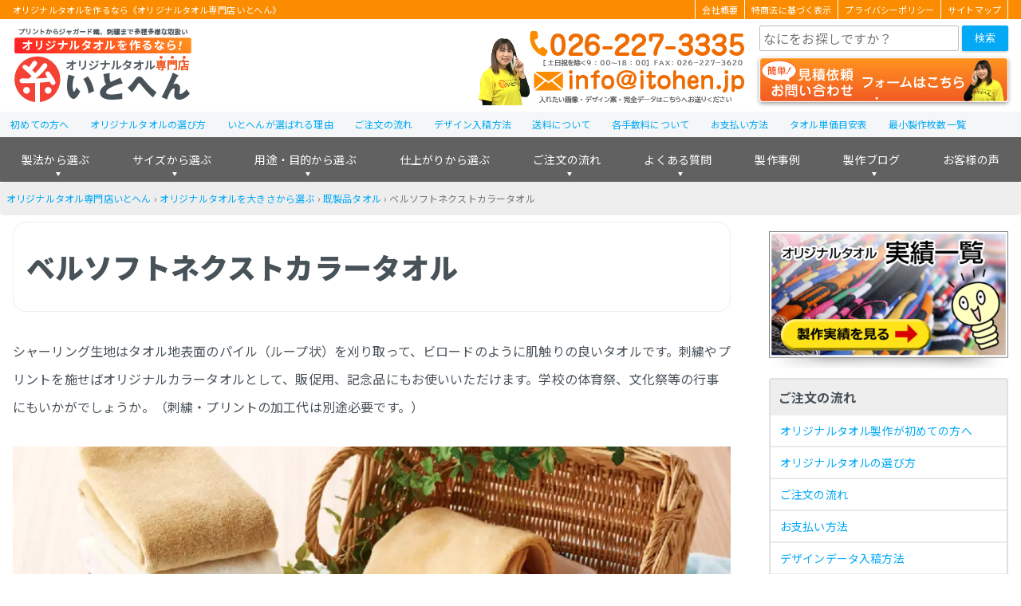

--- FILE ---
content_type: text/html; charset=UTF-8
request_url: https://itohen-towel.jp/goods/ready-towel/next-color-face-towel/
body_size: 51315
content:
<!DOCTYPE HTML><html lang="ja"><head><meta charset="utf-8"><meta http-equiv="X-UA-Compatible" content="IE=edge,chrome=1"><meta name="viewport" content="width=device-width,initial-scale=1"><meta name="google-site-verification" content="WaEvLc2ndboJwU9n33ulh_u6u89GUOB3Nw3fQorkDp0"><meta name="thumbnail" content="https://itohen-towel.jp/uploads/2018/06/next-color-face-towel-150x150.jpg"><script data-cfasync="false" id="ao_optimized_gfonts_config">WebFontConfig={google:{families:["Noto Sans JP:400,700,900"] },classes:false, events:false, timeout:1500};</script><link rel="shortcut icon" href="https://itohen-towel.jp/lib/themes/itohen_v6/img/favicon.ico"><title>ベルソフトネクストカラータオル｜オリジナルタオル専門店いとへん</title><meta name="description" content="ベルソフトネクストカラータオルはシャーリング生地ですので、プリント・刺繍等を施せばオリジナルタオルとして、販促用、記念品にもお使いいただけます。光沢感のある色味が素敵な11色展開の中国製カラータオルです。" /><meta name="robots" content="max-snippet:-1, max-image-preview:large, max-video-preview:-1" /><meta name="keywords" content="刺繍入れ,中国製,ベルソフト,カラータオル" /><link rel="canonical" href="https://itohen-towel.jp/goods/ready-towel/next-color-face-towel/" /><meta name="generator" content="All in One SEO (AIOSEO) 4.9.3" /><meta property="og:locale" content="ja_JP" /><meta property="og:site_name" content="オリジナルタオル専門店いとへん | オリジナルタオル・名入れタオルを作るなら、年間製作実績1,000,000枚超！創業1948年の経験豊富なオリジナルタオル専門店いとへんで！大人気のマフラータオルを中心に1枚から製作可能！" /><meta property="og:type" content="article" /><meta property="og:title" content="ベルソフトネクストカラータオル｜オリジナルタオル専門店いとへん" /><meta property="og:description" content="ベルソフトネクストカラータオルはシャーリング生地ですので、プリント・刺繍等を施せばオリジナルタオルとして、販促用、記念品にもお使いいただけます。光沢感のある色味が素敵な11色展開の中国製カラータオルです。" /><meta property="og:url" content="https://itohen-towel.jp/goods/ready-towel/next-color-face-towel/" /><meta property="og:image" content="https://itohen-towel.jp/uploads/2014/12/4a332f05ade4ac7bb3c46c472cb5eac8.png" /><meta property="og:image:secure_url" content="https://itohen-towel.jp/uploads/2014/12/4a332f05ade4ac7bb3c46c472cb5eac8.png" /><meta property="og:image:width" content="200" /><meta property="og:image:height" content="75" /><meta property="article:published_time" content="2014-12-15T02:58:39+00:00" /><meta property="article:modified_time" content="2024-07-25T21:04:20+00:00" /><meta name="twitter:card" content="summary" /><meta name="twitter:title" content="ベルソフトネクストカラータオル｜オリジナルタオル専門店いとへん" /><meta name="twitter:description" content="ベルソフトネクストカラータオルはシャーリング生地ですので、プリント・刺繍等を施せばオリジナルタオルとして、販促用、記念品にもお使いいただけます。光沢感のある色味が素敵な11色展開の中国製カラータオルです。" /><meta name="twitter:image" content="https://itohen-towel.jp/uploads/2014/12/4a332f05ade4ac7bb3c46c472cb5eac8.png" /><style media="all">img:is([sizes="auto" i],[sizes^="auto," i]){contain-intrinsic-size:3000px 1500px}
@font-face{font-family:'icomoon';src:url("https://itohen-towel.jp/lib/themes/itohen_v4/font/icomoon/icomoon.eot") format("embedded-opentype"),url("https://itohen-towel.jp/lib/themes/itohen_v4/font/icomoon//icomoon.ttf") format("truetype"),url("https://itohen-towel.jp/lib/themes/itohen_v4/font/icomoon//icomoon.woff") format("woff"),url("https://itohen-towel.jp/lib/themes/itohen_v4/font/icomoon//icomoon.svg") format("svg");font-weight:400;font-style:normal;unicode-range:U+e986,U+e9bd,U+ea0a,U+ea0b,U+ea3a}html{font-size:100%}body{font-size:16px;font-size:1rem;font-family:"Noto Sans CJK JP","Noto Sans JP",-apple-system,BlinkMacSystemFont,"Helvetica Neue",YuGothic,"ヒラギノ角ゴ ProN W3",Hiragino Kaku Gothic ProN,Arial,"メイリオ",Meiryo,sans-serif;-webkit-text-size-adjust:100%;-moz-text-size-adjust:100%;text-size-adjust:100%;margin:0;padding:0;width:100%;color:#485259;background:#fff}h1{display:block;background:#fff;color:#485259;margin:0;padding:0;clear:both}h1 a{color:inherit}h2{display:block;color:#fff;background:#fb8c00;margin:.75rem 0;padding:1rem;clear:both;font-weight:700;border-radius:1rem}h3,.h3-style{display:block;padding:1rem;margin:.75rem 0;font-weight:700;color:#485259;background:#eee;border-radius:1rem;clear:both}h3 a,.h3-style a{color:inherit;text-decoration:underline}h3 a:hover,.h3-style a:hover{text-decoration:none}h4{font-size:16px;font-size:1rem;display:block;font-weight:700;color:#485259;border-bottom:2px dashed #ffa726;margin:.75rem 0;clear:both}h4~h4{margin-top:1rem}h5{font-weight:700}blockquote{position:relative;overflow:hidden;margin:.75rem 0;padding:.5rem .75rem;background:#eee;border-radius:4px}blockquote:before{content:'“';position:absolute;top:.25rem;left:.25rem;line-height:1;color:#bdbdbd}blockquote:after{content:"”";position:absolute;bottom:.25rem;right:.25rem;line-height:1;color:#bdbdbd}ul{margin:1rem 0;padding-left:1.75rem;list-style-position:outside}ul.note{border-radius:4px;background:#fff8f7;border:4px solid #fccbc7}figure{margin:0;padding:0}figcaption{font-size:12px;font-size:.75rem;margin:.25em;color:#768691}a{color:#03a9f4;text-decoration:none}a:hover,a:active{color:#fb8c00;text-decoration:underline}table{border-radius:4px;border:2px solid #e0e0e0;border-collapse:separate;border-spacing:0;width:100%;margin:1em auto}table tr:first-child>*{border-top:none}table tr:first-child>*:first-child{border-radius:4px 0 0}table tr:first-child>*:last-child{border-radius:0 4px 0 0}table tr:last-child>*:first-child{border-radius:0 0 0 4px}table tr:last-child>*:last-child{border-radius:0 0 4px}table tr th,table tr td{padding:.75em;border-top:2px solid #e0e0e0;border-right:2px solid #e0e0e0}table tr th:last-child,table tr td:last-child{border-right:none}table tr th,table tr td.th{white-space:nowrap;background:#eee;text-align:left;font-weight:700}table tr img.aligncenter{margin:0 auto;padding:0}form{border-radius:4px;margin:.75rem auto}form p{font-size:12px;font-size:.75rem;margin:0}form fieldset{border:none;margin:1.5rem 0;padding:0}form fieldset legend{font-size:24px;font-size:1.5rem;display:block;width:100%;border-bottom:2px solid #e0e0e0;font-weight:700}form fieldset legend~*{margin-left:.5rem}form .form-item-wrap{margin:.75rem 0;border-bottom:1px solid #f5f5f5;padding:1rem 0}form .form-item-wrap:last-child{border-bottom:none}form .form-item-label{font-size:16px;font-size:1rem;display:block;font-weight:700;flex:30% 0 1;margin:0 1rem 0 0}form .form-item-label .wpcf7-list-item-label{font-weight:400}form .form-item{flex:65% 1 1}form .caption{font-size:12px;font-size:.75rem;display:block}form mark{border-radius:2px;display:inline;margin-left:.5em;padding:0 .25em;font-weight:400;color:#fff}form mark.required{background:#f44336}form mark.any{background:#8bc34a}form input[type=text],form input[type=email],form input[type=tel],form select{font-size:16px;font-size:1rem;font-family:"Noto Sans CJK JP","Noto Sans JP",-apple-system,BlinkMacSystemFont,"Helvetica Neue",YuGothic,"ヒラギノ角ゴ ProN W3",Hiragino Kaku Gothic ProN,Arial,"メイリオ",Meiryo,sans-serif;-webkit-text-size-adjust:100%;-moz-text-size-adjust:100%;text-size-adjust:100%;border-radius:2px;box-sizing:border-box;margin-right:.25em;padding:0 .25rem;width:60%;height:2rem;line-height:2rem;background:#fff;border:2px solid #bdbdbd}form input[type=text]:focus,form input[type=text]:hover,form input[type=email]:focus,form input[type=email]:hover,form input[type=tel]:focus,form input[type=tel]:hover,form select:focus,form select:hover{border:2px solid #03a9f4}form input[type=file]{cursor:pointer;width:100%;margin:.75em 0}form input[type=submit]{background:#2ebcfc;background:linear-gradient(to bottom,#2ebcfc 0%,#03a9f4 100%);filter:progid:DXImageTransform.Microsoft.gradient(startColorstr='$start-color',endColorstr='$end-color',GradientType=0);box-shadow:2px 2px 5px #e0e0e0;border-radius:4px;box-sizing:border-box;color:#fff;border-top:none;border-bottom:2px solid #0286c2;text-align:center;text-decoration:none;display:block;margin:0 auto;cursor:pointer}form input[type=submit]:hover{background:#03a9f4;background:linear-gradient(to bottom,#03a9f4 0%,#0286c2 100%);filter:progid:DXImageTransform.Microsoft.gradient(startColorstr='$start-color',endColorstr='$end-color',GradientType=0);color:#fff;border-top:2px solid #fff;border-bottom:none}form input[type=radio],form input[type=checkbox]{display:none}form input[type=radio]+span,form input[type=checkbox]+span{position:relative;display:block;min-height:1.5rem;line-height:1.5rem;padding:0 .5rem 0 1.75rem;cursor:pointer}form input[type=radio]+span:before,form input[type=checkbox]+span:before{border-radius:2px;content:"";position:absolute;top:0;left:0;display:block;box-sizing:border-box;margin:.25rem;width:1rem;height:1rem;border:2px solid #bdbdbd;background:#fff}form input[type=radio]+span:before{border-radius:50%}form input[type=radio]:checked+span:before{border-color:#fb8c00;background:#ffba62}form input[type=checkbox]:checked+span:before{border-color:#fff;background:#fff}form input[type=checkbox]:checked+span:after{content:"\002713";position:absolute;left:0;top:0;margin:.25rem;width:1rem;border:2px solid #ffa276;height:1rem;line-height:1rem;font-weight:700;box-sizing:border-box;text-align:center;color:#ff5722;border-radius:2px}form input[name=num],form input[name=budget]{min-width:2em}form input:focus{outline:none}form textarea{font-size:16px;font-size:1rem;font-family:"Noto Sans CJK JP","Noto Sans JP",-apple-system,BlinkMacSystemFont,"Helvetica Neue",YuGothic,"ヒラギノ角ゴ ProN W3",Hiragino Kaku Gothic ProN,Arial,"メイリオ",Meiryo,sans-serif;-webkit-text-size-adjust:100%;-moz-text-size-adjust:100%;text-size-adjust:100%;border-radius:4px;box-sizing:border-box;width:100%;min-height:10em;line-height:1.35 !important;outline:0;border:2px solid #bdbdbd}form textarea:focus,form textarea:hover{border:2px solid #03a9f4}.aligncenter{display:block;margin:1.2em auto;margin:1.2em auto}.alignright{float:right;margin:0 0 1.2em 1.2em;margin:0 0 1.2em 1.2em}.alignleft{float:left;margin:0 1.2em 1.2em 0;margin:0 1.2em 1.2em 0}img[class*=wp-image-],img[class*=attachment-]{height:auto;max-width:100%}.wp-block-image{margin:1em auto !important}.wp-block-column:not(:last-child){margin-right:1rem !important}.wp-block-column:not(:first-child),.wp-block-column:nth-child(2n){margin-left:0 !important}.wp-block-button{margin:.75rem auto;text-align:right}.wp-block-button .wp-block-button__link{background:#2ebcfc;background:linear-gradient(to bottom,#2ebcfc 0%,#03a9f4 100%);filter:progid:DXImageTransform.Microsoft.gradient(startColorstr='$start-color',endColorstr='$end-color',GradientType=0);box-shadow:2px 2px 5px #e0e0e0;border-radius:4px;box-sizing:border-box;color:#fff;border-top:none;border-bottom:2px solid #0286c2;text-align:center;text-decoration:none;font-size:14px;font-size:.875rem;display:inline-block;padding:0 .75rem;font-weight:400 !important}.wp-block-button .wp-block-button__link:hover{background:#03a9f4;background:linear-gradient(to bottom,#03a9f4 0%,#0286c2 100%);filter:progid:DXImageTransform.Microsoft.gradient(startColorstr='$start-color',endColorstr='$end-color',GradientType=0);color:#fff;border-top:2px solid #fff;border-bottom:none}.wp-block-media-text{align-items:start !important;grid-template-columns:30% auto !important}.wp-block-media-text .wp-block-media-text__media{margin:1em 0 !important}.wp-block-media-text .wp-block-media-text__content{padding:0 .75rem !important}#go-top{font-size:32px;font-size:2rem;position:fixed;z-index:1;bottom:2.5rem;right:1rem;margin:0;padding:0}#go-top a{background:#6ec071;background:linear-gradient(to bottom,#6ec071 0%,#4caf50 100%);filter:progid:DXImageTransform.Microsoft.gradient(startColorstr='$start-color',endColorstr='$end-color',GradientType=0);box-shadow:2px 2px 5px #e0e0e0;border-radius:4px;box-sizing:border-box;color:#fff;border-top:none;border-bottom:2px solid #3d8b40;text-align:center;text-decoration:none;display:block;width:3rem;height:3rem;line-height:3rem;color:#fff;background:#4caf50;text-align:center;text-decoration:none}#go-top a:hover{background:#4caf50;background:linear-gradient(to bottom,#4caf50 0%,#3d8b40 100%);filter:progid:DXImageTransform.Microsoft.gradient(startColorstr='$start-color',endColorstr='$end-color',GradientType=0);color:#fff;border-top:2px solid #fff;border-bottom:none}#go-top a:before{content:"\ea3a";font-family:icomoon;display:block;font-size:1.25rem;padding-top:2px}body>header{margin:0;padding:0 0 .25rem;background:#fff}body>header>div{margin:0 auto;width:calc( 100% - 2rem);max-width:1280px;display:flex;justify-content:space-between}#header-msg{background:#fb8c00;color:#fff;width:100%;max-width:100%;margin:0 0 .5rem}#header-msg div{display:flex;width:calc(100% - 2rem);max-width:1280px;margin:0 auto}#header-msg h1,#header-msg span{font-size:11px;display:block;flex:1 1 auto;width:50%;background:0 0;color:#fff;font-weight:400}#header-msg ul{flex:1 1 auto;list-style:none;font-size:11px;color:#fff !important;margin:0 0 0 auto;padding:0;width:50%;display:flex;justify-content:flex-end}#header-msg ul li{padding:0;border-left:1px solid #fff}#header-msg ul li:last-child{border-right:1px solid #fff}#header-msg ul li a{display:block;padding:0 .5rem;color:#fff;text-decoration:none}#header-msg ul li a:hover{text-decoration:underline}body>header.sticky #header-msg{display:none}#header-logo{position:relative;margin:0;padding:0;line-height:0;background-repeat:no-repeat;background-color:#fff}#header-logo a{display:block;position:absolute;height:100%;width:100%}#header-tel a{display:block}#header-tel img{display:block;vertical-align:bottom}#header-controls{flex:0 0 312px;width:312px}#header-controls .contact-button{margin:.5rem 0 .25rem}body>header.sticky #header-controls .contact-button{flex:1 0 236px;margin:0}#header-controls .contact-button a{font-size:16px;font-size:1rem;display:block;background-image:url(//itohen-towel.jp/lib/themes/itohen_v6/css/../img/contact-btn.png);background-size:cover;background-repeat:no-repeat;border-radius:4px;box-shadow:0 2px 5px #9e9e9e;box-sizing:border-box;color:#fff;border-top:none;text-align:center;text-decoration:none;width:100%;height:3.5rem;line-height:3.5rem}#header-controls .contact-button a:hover{opacity:.7}body>header.sticky #header-controls .contact-button a{background:#ff8a65;background:linear-gradient(to bottom,#ff8a65 0%,#f4511e 100%);filter:progid:DXImageTransform.Microsoft.gradient(startColorstr='$start-color',endColorstr='$end-color',GradientType=0);background:#ff7e55;background:linear-gradient(to bottom,#ff7e55 0%,#ff5722 100%);filter:progid:DXImageTransform.Microsoft.gradient(startColorstr='$start-color',endColorstr='$end-color',GradientType=0);box-shadow:2px 2px 5px #e0e0e0;border-radius:4px;box-sizing:border-box;color:#fff;border-top:none;border-bottom:2px solid #ee3900;text-align:center;text-decoration:none;font-size:14px;font-size:.875rem;height:36px;line-height:36px}body>header.sticky #header-controls .contact-button a:before{content:'お見積り･お問い合わせフォーム'}body>header.sticky #header-controls .contact-button a:hover{background:#ff5722;background:linear-gradient(to bottom,#ff5722 0%,#ee3900 100%);filter:progid:DXImageTransform.Microsoft.gradient(startColorstr='$start-color',endColorstr='$end-color',GradientType=0);color:#fff;border-top:2px solid #fff;border-bottom:none;top:0}.search-box form{display:flex;box-sizing:border-box;margin:0;padding:0;width:100%;border:none}.search-box form input{display:inline-block;border:1px solid #bdbdbd;width:calc(100% - 2rem)}.search-box form input:hover,.search-box form input:focus{border:1px solid #03a9f4}.search-box form button{width:4rem;height:2rem;color:#fff;background:#03a9f4;border:none;cursor:pointer;border-radius:2px;box-shadow:0 1px 3px #bdbdbd}.search-box form button i{font-style:normal;margin:0}#header-menu-button{position:relative}#header-menu-button label{border-radius:2px;font-size:10px;font-size:.625rem;position:relative;display:block;box-sizing:border-box;padding-top:1.8rem;width:3rem;height:3rem;color:#ffa726;background:#fff;border:2px solid #ffa726;text-align:center;cursor:pointer}#header-menu-button label:before{content:'≡';position:absolute;z-index:1;top:0;width:3rem;display:block;text-align:center;color:#ff9800;font-size:1.25rem}#header-menu-button span{display:none}#gnav{width:100%}#gnav img{max-width:100%;height:auto}#gnav-menu>li>a{color:#fff;text-decoration:none}#gnav-menu>li:last-of-type>div{right:0;width:-webkit-max-content;width:-moz-max-content;width:max-content}#gnav-menu>li.menu-item-faq>div,#gnav-menu>li.menu-item-works-blog>div,#gnav-menu>li.menu-item-order-flow>div,#gnav-menu>li.menu-item-works.has-child>div{left:auto;width:-webkit-max-content;width:-moz-max-content;width:max-content;min-width:300px}#gnav-menu>li.menu-item-faq>div>div,#gnav-menu>li.menu-item-works-blog>div>div,#gnav-menu>li.menu-item-order-flow>div>div,#gnav-menu>li.menu-item-works.has-child>div>div{display:none}#gnav-menu>li.menu-item-faq>div>ul,#gnav-menu>li.menu-item-works-blog>div>ul,#gnav-menu>li.menu-item-order-flow>div>ul,#gnav-menu>li.menu-item-works.has-child>div>ul{width:auto}#gnav-menu>li.menu-item-faq>div>ul>li,#gnav-menu>li.menu-item-works-blog>div>ul>li,#gnav-menu>li.menu-item-order-flow>div>ul>li,#gnav-menu>li.menu-item-works.has-child>div>ul>li{width:100%;margin:0;border-radius:4px}#gnav-menu>li:nth-of-type(-n+3)>div>ul>li:last-child{margin-bottom:4rem}#gnav_support_menu{font-size:12px;font-size:.75rem;display:block;height:2rem;line-height:2rem;width:100%;margin:0 auto;background:#f5f6f7}#gnav_support_menu>ul{position:relative;display:flex;max-width:1280px;width:100%;margin:0 auto;padding:0;list-style:none;border-radius:4px 4px 0 0}#gnav_support_menu>ul>li{font-weight:500;padding:0 .828rem}#gnav_support_menu>ul>li a{text-decoration:none}#gnav_support_menu>ul>li a:hover{text-decoration:none}main .contents-index{display:none}main .page-title{border:1px solid #eee;border-radius:1rem;padding:1rem}main .page-date{font-size:14px;color:#9e9e9e;text-align:right}main .page-date span{display:inline-block;margin:0 .5rem}main a figcaption{color:#03a9f4}main a img{box-shadow:0px 2px 4px #485259}main a:hover img{opacity:.7}main img{display:block;max-width:100%;height:auto;margin:0 auto}main dl{font-size:14px;font-size:.875rem}main dl dt{background:#def4ff;font-weight:700;padding:.75em 1em}main dl dd{padding:.75em;margin:.25em 1.25em .5em 1em;border-left:5px solid #03a9f4}.pagination{clear:both;background:0 0;margin:.75rem 0}.pagination span{display:inline-block;min-width:2rem;margin-right:.75rem;text-align:center}.pagination .page a,.pagination .page-numbers a{background:#2ebcfc;background:linear-gradient(to bottom,#2ebcfc 0%,#03a9f4 100%);filter:progid:DXImageTransform.Microsoft.gradient(startColorstr='$start-color',endColorstr='$end-color',GradientType=0);box-shadow:2px 2px 5px #e0e0e0;border-radius:4px;box-sizing:border-box;color:#fff;border-top:none;border-bottom:2px solid #0286c2;text-align:center;text-decoration:none;display:block;padding:0}.pagination .page a:hover,.pagination .page-numbers a:hover{background:#03a9f4;background:linear-gradient(to bottom,#03a9f4 0%,#0286c2 100%);filter:progid:DXImageTransform.Microsoft.gradient(startColorstr='$start-color',endColorstr='$end-color',GradientType=0);color:#fff;border-top:2px solid #fff;border-bottom:none}.pagination .page.current a,.pagination .page-numbers.current a{color:#03a9f4;background:#fff;top:2px;border:2px solid #03a9f4}.pagination.controls{display:flex;justify-content:space-between}.pagination.controls .newer,.pagination.controls .older{margin-right:0}.pagination.controls .newer a,.pagination.controls .older a{background:#2ebcfc;background:linear-gradient(to bottom,#2ebcfc 0%,#03a9f4 100%);filter:progid:DXImageTransform.Microsoft.gradient(startColorstr='$start-color',endColorstr='$end-color',GradientType=0);box-shadow:2px 2px 5px #e0e0e0;border-radius:4px;box-sizing:border-box;color:#fff;border-top:none;border-bottom:2px solid #0286c2;text-align:center;text-decoration:none;display:block;padding:0}.pagination.controls .newer a:hover,.pagination.controls .older a:hover{background:#03a9f4;background:linear-gradient(to bottom,#03a9f4 0%,#0286c2 100%);filter:progid:DXImageTransform.Microsoft.gradient(startColorstr='$start-color',endColorstr='$end-color',GradientType=0);color:#fff;border-top:2px solid #fff;border-bottom:none}#sidebar .widget{border-radius:4px;margin:.75rem auto}#sidebar .widget.widget_nav_menu{border:2px solid #e0e0e0}#sidebar .widget a{display:block}#sidebar .widget a img{display:block}#sidebar h1,#sidebar .sidebar-title{font-size:16px;font-size:1rem;display:block;margin:0;padding:.3125rem .625rem;background-color:#eee;color:#485259;font-weight:700}#sidebar h1 a,#sidebar .sidebar-title a{color:#485259}#sidebar h2{margin:.75rem .75rem 0;border-bottom:2px solid #ffa726;font-weight:400}#sidebar ul{margin:0;padding:0}#sidebar ul>li{font-size:14px;font-size:.875rem;display:block;padding:.25rem .75rem;border-top:2px solid #e7eaec}#sidebar ul>li:first-child{border:none}#sidebar img{max-width:100%;height:auto}body>footer{margin-top:12px;margin-top:.75rem}#footer-content-wrap{color:#fff;background:#424242}#footer-logo a{display:block}#footer-logo a img{display:block}#footer-menu{font-size:12px;font-size:.75rem}#footer-menu .header-style{font-size:14px;font-size:.875rem;display:block;text-align:center;font-weight:700;border-bottom:2px solid #fff}#footer-menu a{color:#fff}#footer-copyright{text-align:center}#footer-copyright small{font-size:12px;font-size:.75rem;display:block;color:#fff;background:#292929;text-align:center}@incldue media(tb,pc){.gnav{display:none}}.clearfix{overflow:hidden;zoom:1}.clearfix:after{content:"";display:block;clear:both}.text-error,.wpcf7-not-valid-tip{color:#f44336}.text-alert{color:#ffc107}.text-allow{color:#4caf50}.wpcf7-validation-errors{border:none;background:#fff4d3;color:#ffc107}.card,.card-box>*{padding:0 12px;padding:0 .75rem;border-radius:4px;display:block;background:#fff;border:4px solid #e0e0e0}a.card,.card-box>a{text-decoration:none;color:inherit}a.card:hover,.card-box>a:hover{box-shadow:0 0 5px #03a9f4;border-color:#03a9f4;color:inherit}.flex-2{display:flex;justify-content:space-between;flex-wrap:wrap;margin:.75rem auto;padding:0;list-style:none}.flex-2>*{display:block;flex:0 1 auto;box-sizing:border-box;width:calc( ( 100% - ( .75rem * ( 2 - 1 ) ) ) / 2)}.flex-2>*:nth-child(n+3){margin-top:.75rem}.flex-2>*:nth-child(2n+1):last-child{margin-right:calc( ( 100% - ( .75rem * ( 2 - 1 ) ) ) / 2 * (2 - 1) + .75rem * ( 2 - 1 ))}.flex-3{display:flex;justify-content:space-between;flex-wrap:wrap;margin:.75rem auto;padding:0;list-style:none}.flex-3>*{display:block;flex:0 1 auto;box-sizing:border-box;width:calc( ( 100% - ( .75rem * ( 3 - 1 ) ) ) / 3)}.flex-3>*:nth-child(n+4){margin-top:.75rem}.flex-3>*:nth-child(3n+1):last-child{margin-right:calc( ( 100% - ( .75rem * ( 3 - 1 ) ) ) / 3 * (3 - 1) + .75rem * ( 3 - 1 ))}.flex-3>*:nth-child(3n+2):last-child{margin-right:calc( ( 100% - ( .75rem * ( 3 - 1 ) ) ) / 3 * (3 - 2) + .75rem * ( 3 - 2 ))}.flex-4{display:flex;justify-content:space-between;flex-wrap:wrap;margin:.75rem auto;padding:0;list-style:none}.flex-4>*{display:block;flex:0 1 auto;box-sizing:border-box;width:calc( ( 100% - ( .75rem * ( 4 - 1 ) ) ) / 4)}.flex-4>*:nth-child(n+5){margin-top:.75rem}.flex-4>*:nth-child(4n+1):last-child{margin-right:calc( ( 100% - ( .75rem * ( 4 - 1 ) ) ) / 4 * (4 - 1) + .75rem * ( 4 - 1 ))}.flex-4>*:nth-child(4n+2):last-child{margin-right:calc( ( 100% - ( .75rem * ( 4 - 1 ) ) ) / 4 * (4 - 2) + .75rem * ( 4 - 2 ))}.flex-4>*:nth-child(4n+3):last-child{margin-right:calc( ( 100% - ( .75rem * ( 4 - 1 ) ) ) / 4 * (4 - 3) + .75rem * ( 4 - 3 ))}.flex-5{display:flex;justify-content:space-between;flex-wrap:wrap;margin:.75rem auto;padding:0;list-style:none}.flex-5>*{display:block;flex:0 1 auto;box-sizing:border-box;width:calc( ( 100% - ( .75rem * ( 5 - 1 ) ) ) / 5)}.flex-5>*:nth-child(n+6){margin-top:.75rem}.flex-5>*:nth-child(5n+1):last-child{margin-right:calc( ( 100% - ( .75rem * ( 5 - 1 ) ) ) / 5 * (5 - 1) + .75rem * ( 5 - 1 ))}.flex-5>*:nth-child(5n+2):last-child{margin-right:calc( ( 100% - ( .75rem * ( 5 - 1 ) ) ) / 5 * (5 - 2) + .75rem * ( 5 - 2 ))}.flex-5>*:nth-child(5n+3):last-child{margin-right:calc( ( 100% - ( .75rem * ( 5 - 1 ) ) ) / 5 * (5 - 3) + .75rem * ( 5 - 3 ))}.flex-5>*:nth-child(5n+4):last-child{margin-right:calc( ( 100% - ( .75rem * ( 5 - 1 ) ) ) / 5 * (5 - 4) + .75rem * ( 5 - 4 ))}.flex-6{display:flex;justify-content:space-between;flex-wrap:wrap;margin:.75rem auto;padding:0;list-style:none}.flex-6>*{display:block;flex:0 1 auto;box-sizing:border-box;width:calc( ( 100% - ( .75rem * ( 6 - 1 ) ) ) / 6)}.flex-6>*:nth-child(n+7){margin-top:.75rem}.flex-6>*:nth-child(6n+1):last-child{margin-right:calc( ( 100% - ( .75rem * ( 6 - 1 ) ) ) / 6 * (6 - 1) + .75rem * ( 6 - 1 ))}.flex-6>*:nth-child(6n+2):last-child{margin-right:calc( ( 100% - ( .75rem * ( 6 - 1 ) ) ) / 6 * (6 - 2) + .75rem * ( 6 - 2 ))}.flex-6>*:nth-child(6n+3):last-child{margin-right:calc( ( 100% - ( .75rem * ( 6 - 1 ) ) ) / 6 * (6 - 3) + .75rem * ( 6 - 3 ))}.flex-6>*:nth-child(6n+4):last-child{margin-right:calc( ( 100% - ( .75rem * ( 6 - 1 ) ) ) / 6 * (6 - 4) + .75rem * ( 6 - 4 ))}.flex-6>*:nth-child(6n+5):last-child{margin-right:calc( ( 100% - ( .75rem * ( 6 - 1 ) ) ) / 6 * (6 - 5) + .75rem * ( 6 - 5 ))}.bnr-review{border-radius:4px;overflow:hidden;box-sizing:border-box;margin:.75rem auto}.bnr-review a{background:#2ebcfc;background:linear-gradient(to bottom,#2ebcfc 0%,#03a9f4 100%);filter:progid:DXImageTransform.Microsoft.gradient(startColorstr='$start-color',endColorstr='$end-color',GradientType=0);box-shadow:2px 2px 5px #e0e0e0;border-radius:4px;box-sizing:border-box;color:#fff;border-top:none;border-bottom:2px solid #0286c2;text-align:center;text-decoration:none;font-size:14px;font-size:.875rem;height:3rem;line-height:3rem;width:320px}.bnr-review a:hover{background:#03a9f4;background:linear-gradient(to bottom,#03a9f4 0%,#0286c2 100%);filter:progid:DXImageTransform.Microsoft.gradient(startColorstr='$start-color',endColorstr='$end-color',GradientType=0);color:#fff;border-top:2px solid #fdeff4;border-bottom:none}.bnr-works-design{border-radius:4px;overflow:hidden;box-sizing:border-box;margin:.75rem auto}.bnr-works-design a{background:#2ebcfc;background:linear-gradient(to bottom,#2ebcfc 0%,#03a9f4 100%);filter:progid:DXImageTransform.Microsoft.gradient(startColorstr='$start-color',endColorstr='$end-color',GradientType=0);box-shadow:2px 2px 5px #e0e0e0;border-radius:4px;box-sizing:border-box;color:#fff;border-top:none;border-bottom:2px solid #0286c2;text-align:center;text-decoration:none;font-size:14px;font-size:.875rem;height:3rem;line-height:3rem;width:320px}.bnr-works-design a:hover{background:#03a9f4;background:linear-gradient(to bottom,#03a9f4 0%,#0286c2 100%);filter:progid:DXImageTransform.Microsoft.gradient(startColorstr='$start-color',endColorstr='$end-color',GradientType=0);color:#fff;border-top:2px solid #e8e1f5;border-bottom:none}.bnr-works-blog{border-radius:4px;overflow:hidden;box-sizing:border-box;margin:.75rem auto}.bnr-works-blog a{background:#2ebcfc;background:linear-gradient(to bottom,#2ebcfc 0%,#03a9f4 100%);filter:progid:DXImageTransform.Microsoft.gradient(startColorstr='$start-color',endColorstr='$end-color',GradientType=0);box-shadow:2px 2px 5px #e0e0e0;border-radius:4px;box-sizing:border-box;color:#fff;border-top:none;border-bottom:2px solid #0286c2;text-align:center;text-decoration:none;font-size:14px;font-size:.875rem;height:3rem;line-height:3rem;width:320px}.bnr-works-blog a:hover{background:#03a9f4;background:linear-gradient(to bottom,#03a9f4 0%,#0286c2 100%);filter:progid:DXImageTransform.Microsoft.gradient(startColorstr='$start-color',endColorstr='$end-color',GradientType=0);color:#fff;border-top:2px solid #eaf6eb;border-bottom:none}.bnr-contact img{border-radius:1rem}.btn-more,.button-more{background:#2ebcfc;background:linear-gradient(to bottom,#2ebcfc 0%,#03a9f4 100%);filter:progid:DXImageTransform.Microsoft.gradient(startColorstr='$start-color',endColorstr='$end-color',GradientType=0);box-shadow:2px 2px 5px #e0e0e0;border-radius:4px;box-sizing:border-box;color:#fff;border-top:none;border-bottom:2px solid #0286c2;text-align:center;text-decoration:none;display:block;width:100%;height:3rem;line-height:3rem;margin:.75rem auto}.btn-more:hover,.button-more:hover{background:#03a9f4;background:linear-gradient(to bottom,#03a9f4 0%,#0286c2 100%);filter:progid:DXImageTransform.Microsoft.gradient(startColorstr='$start-color',endColorstr='$end-color',GradientType=0);color:#fff;border-top:2px solid #fff;border-bottom:none}p.link-btn-read-more{margin-top:0;text-align:right}p.link-btn-read-more a{background:#2ebcfc;background:linear-gradient(to bottom,#2ebcfc 0%,#03a9f4 100%);filter:progid:DXImageTransform.Microsoft.gradient(startColorstr='$start-color',endColorstr='$end-color',GradientType=0);box-shadow:2px 2px 5px #e0e0e0;border-radius:4px;box-sizing:border-box;color:#fff;border-top:none;border-bottom:2px solid #0286c2;text-align:center;text-decoration:none;display:inline-block;padding:0 .75rem}p.link-btn-read-more a:hover{background:#03a9f4;background:linear-gradient(to bottom,#03a9f4 0%,#0286c2 100%);filter:progid:DXImageTransform.Microsoft.gradient(startColorstr='$start-color',endColorstr='$end-color',GradientType=0);color:#fff;border-top:2px solid #fff;border-bottom:none}.button-contact{background:#ff7e55;background:linear-gradient(to bottom,#ff7e55 0%,#ff5722 100%);filter:progid:DXImageTransform.Microsoft.gradient(startColorstr='$start-color',endColorstr='$end-color',GradientType=0);box-shadow:2px 2px 5px #e0e0e0;border-radius:4px;box-sizing:border-box;color:#fff;border-top:none;border-bottom:2px solid #ee3900;text-align:center;text-decoration:none;font-size:14px;font-size:.875rem;width:100%;height:3.5rem;line-height:3.5rem}.button-contact:hover{background:#ff5722;background:linear-gradient(to bottom,#ff5722 0%,#ee3900 100%);filter:progid:DXImageTransform.Microsoft.gradient(startColorstr='$start-color',endColorstr='$end-color',GradientType=0);color:#fff;border-top:2px solid #fff;border-bottom:none}.clearfix{overflow:hidden;zoom:1}.clearfix:after{content:"";display:block;clear:both}.text-error,.wpcf7-not-valid-tip{color:#f44336}.text-alert{color:#ffc107}.text-allow{color:#4caf50}.wpcf7-validation-errors{border:none;background:#fff4d3;color:#ffc107}ul.link-list{padding:0;list-style:none}ul.link-list>li{display:inline-block}ul.link-list>li>a{background:#2ebcfc;background:linear-gradient(to bottom,#2ebcfc 0%,#03a9f4 100%);filter:progid:DXImageTransform.Microsoft.gradient(startColorstr='$start-color',endColorstr='$end-color',GradientType=0);font-size:14px;font-size:.875rem;border-radius:4px;display:block;margin:.25rem;padding:0 .5rem;color:#fff;text-decoration:none}ul.link-list>li>a:hover{background:#03a9f4;background:linear-gradient(to bottom,#03a9f4 0%,#0286c2 100%);filter:progid:DXImageTransform.Microsoft.gradient(startColorstr='$start-color',endColorstr='$end-color',GradientType=0)}ol.ranking,ul.ranking{margin:0;padding:0;z-index:0;list-style:none}ol.ranking li,ul.ranking li{position:relative;display:block;padding:0;border:none;border-radius:4px}ol.ranking li .ranking-heading,ul.ranking li .ranking-heading{display:block;width:100%;text-align:center;padding:.5em 0;font-weight:700;color:#485259;border-radius:4px 4px 0 0}ol.ranking li:nth-child(1),ul.ranking li:nth-child(1){border-color:#ffc107;box-shadow:0 2px 5px #ffc107}ol.ranking li:nth-child(1) .ranking-heading,ul.ranking li:nth-child(1) .ranking-heading{background:linear-gradient(30deg,#ffeb3b,#ff9800);color:#485259}ol.ranking li:nth-child(2),ul.ranking li:nth-child(2){border-color:#e0e0e0;box-shadow:0 2px 5px #e0e0e0}ol.ranking li:nth-child(2) .ranking-heading,ul.ranking li:nth-child(2) .ranking-heading{color:#485259;background:linear-gradient(30deg,#fafafa,#bdbdbd)}ol.ranking li:nth-child(3),ul.ranking li:nth-child(3){border-color:#a88e85;box-shadow:0 2px 5px #a88e85}ol.ranking li:nth-child(3) .ranking-heading,ul.ranking li:nth-child(3) .ranking-heading{color:#485259;background:linear-gradient(30deg,#efebe9,#a1887f)}ol.ranking li p,ul.ranking li p{font-size:14px;font-size:.875rem;margin:0;padding:0 .5rem}ol.ranking li a img,ul.ranking li a img{box-shadow:none}.tab input[type=radio]{display:none}.tab .tab-menu{margin:.75rem 0}.tab .tab-menu label{background:#6ec071;background:linear-gradient(to bottom,#6ec071 0%,#4caf50 100%);filter:progid:DXImageTransform.Microsoft.gradient(startColorstr='$start-color',endColorstr='$end-color',GradientType=0);box-shadow:2px 2px 5px #e0e0e0;border-radius:4px;box-sizing:border-box;color:#fff;border-top:none;border-bottom:2px solid #3d8b40;text-align:center;text-decoration:none;cursor:pointer;font-weight:400;height:1.75rem;line-height:1.75rem}.tab .tab-menu label:hover{background:#4caf50;background:linear-gradient(to bottom,#4caf50 0%,#3d8b40 100%);filter:progid:DXImageTransform.Microsoft.gradient(startColorstr='$start-color',endColorstr='$end-color',GradientType=0);color:#fff;border-top:2px solid #fff;border-bottom:none}.tab article{padding:0 12px;padding:0 .75rem;border-radius:4px;display:block;background:#fff;border:4px solid #e0e0e0;display:none}.tab input:nth-of-type(1):checked~.tab-menu label:nth-of-type(1){color:#4caf50;background:#fff;border:2px solid #4caf50;top:2px}.tab input:nth-of-type(1):checked~article:nth-of-type(1){display:block}.tab input:nth-of-type(2):checked~.tab-menu label:nth-of-type(2){color:#4caf50;background:#fff;border:2px solid #4caf50;top:2px}.tab input:nth-of-type(2):checked~article:nth-of-type(2){display:block}.tab input:nth-of-type(3):checked~.tab-menu label:nth-of-type(3){color:#4caf50;background:#fff;border:2px solid #4caf50;top:2px}.tab input:nth-of-type(3):checked~article:nth-of-type(3){display:block}.tab input:nth-of-type(4):checked~.tab-menu label:nth-of-type(4){color:#4caf50;background:#fff;border:2px solid #4caf50;top:2px}.tab input:nth-of-type(4):checked~article:nth-of-type(4){display:block}.tab input:nth-of-type(5):checked~.tab-menu label:nth-of-type(5){color:#4caf50;background:#fff;border:2px solid #4caf50;top:2px}.tab input:nth-of-type(5):checked~article:nth-of-type(5){display:block}.tab input:nth-of-type(6):checked~.tab-menu label:nth-of-type(6){color:#4caf50;background:#fff;border:2px solid #4caf50;top:2px}.tab input:nth-of-type(6):checked~article:nth-of-type(6){display:block}.tab input:nth-of-type(7):checked~.tab-menu label:nth-of-type(7){color:#4caf50;background:#fff;border:2px solid #4caf50;top:2px}.tab input:nth-of-type(7):checked~article:nth-of-type(7){display:block}.tab input:nth-of-type(8):checked~.tab-menu label:nth-of-type(8){color:#4caf50;background:#fff;border:2px solid #4caf50;top:2px}.tab input:nth-of-type(8):checked~article:nth-of-type(8){display:block}.tab input:nth-of-type(9):checked~.tab-menu label:nth-of-type(9){color:#4caf50;background:#fff;border:2px solid #4caf50;top:2px}.tab input:nth-of-type(9):checked~article:nth-of-type(9){display:block}.tab input:nth-of-type(10):checked~.tab-menu label:nth-of-type(10){color:#4caf50;background:#fff;border:2px solid #4caf50;top:2px}.tab input:nth-of-type(10):checked~article:nth-of-type(10){display:block}input[name=tab-item]{display:none}.tab-btn{margin:.75rem 0}.tab-btn label{background:#6ec071;background:linear-gradient(to bottom,#6ec071 0%,#4caf50 100%);filter:progid:DXImageTransform.Microsoft.gradient(startColorstr='$start-color',endColorstr='$end-color',GradientType=0);box-shadow:2px 2px 5px #e0e0e0;border-radius:4px;box-sizing:border-box;color:#fff;border-top:none;border-bottom:2px solid #3d8b40;text-align:center;text-decoration:none;cursor:pointer;font-weight:400;height:1.75rem;line-height:1.75rem}.tab-btn label:hover{background:#4caf50;background:linear-gradient(to bottom,#4caf50 0%,#3d8b40 100%);filter:progid:DXImageTransform.Microsoft.gradient(startColorstr='$start-color',endColorstr='$end-color',GradientType=0);color:#fff;border-top:2px solid #fff;border-bottom:none}.tabslide{padding:0 12px;padding:0 .75rem;border-radius:4px;display:block;background:#fff;border:4px solid #e0e0e0;display:none}input[name=tab-item]:nth-of-type(1):checked~.tab-btn label:nth-of-type(1){color:#4caf50;background:#fff;border:2px solid #4caf50;top:2px}input[name=tab-item]:nth-of-type(1):checked~.tabslide:nth-of-type(1){display:block}input[name=tab-item]:nth-of-type(2):checked~.tab-btn label:nth-of-type(2){color:#4caf50;background:#fff;border:2px solid #4caf50;top:2px}input[name=tab-item]:nth-of-type(2):checked~.tabslide:nth-of-type(2){display:block}input[name=tab-item]:nth-of-type(3):checked~.tab-btn label:nth-of-type(3){color:#4caf50;background:#fff;border:2px solid #4caf50;top:2px}input[name=tab-item]:nth-of-type(3):checked~.tabslide:nth-of-type(3){display:block}input[name=tab-item]:nth-of-type(4):checked~.tab-btn label:nth-of-type(4){color:#4caf50;background:#fff;border:2px solid #4caf50;top:2px}input[name=tab-item]:nth-of-type(4):checked~.tabslide:nth-of-type(4){display:block}input[name=tab-item]:nth-of-type(5):checked~.tab-btn label:nth-of-type(5){color:#4caf50;background:#fff;border:2px solid #4caf50;top:2px}input[name=tab-item]:nth-of-type(5):checked~.tabslide:nth-of-type(5){display:block}input[name=tab-item]:nth-of-type(6):checked~.tab-btn label:nth-of-type(6){color:#4caf50;background:#fff;border:2px solid #4caf50;top:2px}input[name=tab-item]:nth-of-type(6):checked~.tabslide:nth-of-type(6){display:block}input[name=tab-item]:nth-of-type(7):checked~.tab-btn label:nth-of-type(7){color:#4caf50;background:#fff;border:2px solid #4caf50;top:2px}input[name=tab-item]:nth-of-type(7):checked~.tabslide:nth-of-type(7){display:block}input[name=tab-item]:nth-of-type(8):checked~.tab-btn label:nth-of-type(8){color:#4caf50;background:#fff;border:2px solid #4caf50;top:2px}input[name=tab-item]:nth-of-type(8):checked~.tabslide:nth-of-type(8){display:block}input[name=tab-item]:nth-of-type(9):checked~.tab-btn label:nth-of-type(9){color:#4caf50;background:#fff;border:2px solid #4caf50;top:2px}input[name=tab-item]:nth-of-type(9):checked~.tabslide:nth-of-type(9){display:block}input[name=tab-item]:nth-of-type(10):checked~.tab-btn label:nth-of-type(10){color:#4caf50;background:#fff;border:2px solid #4caf50;top:2px}input[name=tab-item]:nth-of-type(10):checked~.tabslide:nth-of-type(10){display:block}.article-list{display:flex;justify-content:space-between;flex-wrap:wrap;margin:.75rem auto;padding:0;list-style:none}.article-list>*{display:block;flex:0 1 auto;box-sizing:border-box;width:auto;flex:1 1 auto}.article-list>*:nth-child(n+2){margin-top:.75rem}.article-list>*{width:100%}.article-list>article,.article-list footer{padding:0 12px;padding:0 .75rem;border-radius:4px;display:block;background:#fff;border:4px solid #e0e0e0}.item-info{font-size:12px;font-size:.75rem}.item-info .item-date,.item-info .item-customer-name{display:inline-block;margin:0}.item-content-wrap .item-content{order:2;flex:1 1 auto}.item-content-wrap .item-thumbnail{order:1;flex:0 0 150px;margin:.75rem .75rem .75rem 0}.features{display:flex;justify-content:space-between;flex-wrap:wrap;margin:.75rem auto;padding:0;list-style:none;margin:0 auto;padding:0;list-style:none;counter-reset:features}.features>*{display:block;flex:0 1 auto;box-sizing:border-box;width:calc( ( 100% - ( .75rem * ( 4 - 1 ) ) ) / 4)}.features>*:nth-child(n+5){margin-top:.75rem}.features>*:nth-child(4n+1):last-child{margin-right:calc( ( 100% - ( .75rem * ( 4 - 1 ) ) ) / 4 * (4 - 1) + .75rem * ( 4 - 1 ))}.features>*:nth-child(4n+2):last-child{margin-right:calc( ( 100% - ( .75rem * ( 4 - 1 ) ) ) / 4 * (4 - 2) + .75rem * ( 4 - 2 ))}.features>*:nth-child(4n+3):last-child{margin-right:calc( ( 100% - ( .75rem * ( 4 - 1 ) ) ) / 4 * (4 - 3) + .75rem * ( 4 - 3 ))}.features li{border-radius:4px;position:relative;border:2px solid #f9c1d4;padding:2rem .75rem .75rem;background:#ffebee;line-height:1.6}.features li:before{font-size:16px;font-size:1rem;position:absolute;top:0;left:0;display:block;width:100%;height:2rem;line-height:2rem;color:#f44336;counter-increment:features;content:"Point." counter(features);text-align:center;font-weight:700}.cvp{text-align:left;font-size:14px;margin:.75rem auto 1rem;padding:.5rem 2rem 1rem;border-radius:10px;background:linear-gradient(45deg,#e0e0e0,#fff);box-shadow:0 3px 5px rgba(0,0,0,.22)}.cvp_h2{background:0 0;color:#ff9800;font-size:24px;font-size:1.5rem;line-height:1.4;margin:.25em 0 .5em;padding:0}.cvp_h2 strong{font-size:30px;font-size:1.875rem;color:#fff;font-style:italic;text-shadow:-2px -2px 6px #ff5722,2px -2px 6px #ff9800,2px 2px 6px #ff5722,-2px 2px 6px #ff9800;margin-left:.2em;margin-right:.2em}.cvp_h2 strong:first-of-type{margin-left:0}.cvp_h3{font-size:14px;line-height:1.6;background:0 0;margin:0;padding:0}.feed-review{margin:.75rem auto;background:transparnet}.feed-review>article>article{padding:0 12px;padding:0 .75rem;border-radius:4px;display:block;background:#fff;border:4px solid #e0e0e0}.feed-review>article>footer{padding:0 12px;padding:0 .75rem;border-radius:4px;display:block;background:#fff;border:4px solid #e0e0e0}.feed-works-design .h3-style{font-size:1rem}.feed-works-design time{color:#9e9e9e}.feed-news ul{margin:0;padding:0}.widget_calendar{border:4px solid #e0e0e0}#biz_calendar,.calendar{font-size:12px;font-size:.75rem}#biz_calendar table,.calendar table{margin:0;border-spacing:2px;border:none !important}#biz_calendar table tr th,#biz_calendar table tr td,.calendar table tr th,.calendar table tr td{border-radius:2px;height:1.8rem;line-height:1.8rem;padding:0;text-align:center;border:none;background:#eee}#biz_calendar table tr th:empty,#biz_calendar table tr td:empty,.calendar table tr th:empty,.calendar table tr td:empty{background:#fff}#biz_calendar table tr .holiday,.calendar table tr .holiday{color:#fff;background:#e91e63}#biz_calendar table tr:first-child th,#biz_calendar table tr:first-child td,.calendar table tr:first-child th,.calendar table tr:first-child td{background:#fff}#biz_calendar p,.calendar p{margin:.75rem;line-height:2rem;font-size:1em}#biz_calendar p .boxholiday,.calendar p .boxholiday{display:inline-block;width:1em;height:1em;margin-right:.5rem;background:#e91e63}@-webkit-keyframes lum-fade{0%{opacity:0}100%{opacity:1}}@keyframes lum-fade{0%{opacity:0}100%{opacity:1}}@-webkit-keyframes lum-fadeZoom{0%{-webkit-transform:scale(.5);transform:scale(.5);opacity:0}100%{-webkit-transform:scale(1);transform:scale(1);opacity:1}}@keyframes lum-fadeZoom{0%{-webkit-transform:scale(.5);transform:scale(.5);opacity:0}100%{-webkit-transform:scale(1);transform:scale(1);opacity:1}}@-webkit-keyframes lum-loader-rotate{0%{-webkit-transform:translate(-50%,-50%) rotate(0);transform:translate(-50%,-50%) rotate(0)}50%{-webkit-transform:translate(-50%,-50%) rotate(-180deg);transform:translate(-50%,-50%) rotate(-180deg)}100%{-webkit-transform:translate(-50%,-50%) rotate(-360deg);transform:translate(-50%,-50%) rotate(-360deg)}}@keyframes lum-loader-rotate{0%{-webkit-transform:translate(-50%,-50%) rotate(0);transform:translate(-50%,-50%) rotate(0)}50%{-webkit-transform:translate(-50%,-50%) rotate(-180deg);transform:translate(-50%,-50%) rotate(-180deg)}100%{-webkit-transform:translate(-50%,-50%) rotate(-360deg);transform:translate(-50%,-50%) rotate(-360deg)}}@-webkit-keyframes lum-loader-before{0%{-webkit-transform:scale(1);transform:scale(1)}10%{-webkit-transform:scale(1.2) translateX(6px);transform:scale(1.2) translateX(6px)}25%{-webkit-transform:scale(1.3) translateX(8px);transform:scale(1.3) translateX(8px)}40%{-webkit-transform:scale(1.2) translateX(6px);transform:scale(1.2) translateX(6px)}50%{-webkit-transform:scale(1);transform:scale(1)}60%{-webkit-transform:scale(.8) translateX(6px);transform:scale(.8) translateX(6px)}75%{-webkit-transform:scale(.7) translateX(8px);transform:scale(.7) translateX(8px)}90%{-webkit-transform:scale(.8) translateX(6px);transform:scale(.8) translateX(6px)}100%{-webkit-transform:scale(1);transform:scale(1)}}@keyframes lum-loader-before{0%{-webkit-transform:scale(1);transform:scale(1)}10%{-webkit-transform:scale(1.2) translateX(6px);transform:scale(1.2) translateX(6px)}25%{-webkit-transform:scale(1.3) translateX(8px);transform:scale(1.3) translateX(8px)}40%{-webkit-transform:scale(1.2) translateX(6px);transform:scale(1.2) translateX(6px)}50%{-webkit-transform:scale(1);transform:scale(1)}60%{-webkit-transform:scale(.8) translateX(6px);transform:scale(.8) translateX(6px)}75%{-webkit-transform:scale(.7) translateX(8px);transform:scale(.7) translateX(8px)}90%{-webkit-transform:scale(.8) translateX(6px);transform:scale(.8) translateX(6px)}100%{-webkit-transform:scale(1);transform:scale(1)}}@-webkit-keyframes lum-loader-after{0%{-webkit-transform:scale(1);transform:scale(1)}10%{-webkit-transform:scale(1.2) translateX(-6px);transform:scale(1.2) translateX(-6px)}25%{-webkit-transform:scale(1.3) translateX(-8px);transform:scale(1.3) translateX(-8px)}40%{-webkit-transform:scale(1.2) translateX(-6px);transform:scale(1.2) translateX(-6px)}50%{-webkit-transform:scale(1);transform:scale(1)}60%{-webkit-transform:scale(.8) translateX(-6px);transform:scale(.8) translateX(-6px)}75%{-webkit-transform:scale(.7) translateX(-8px);transform:scale(.7) translateX(-8px)}90%{-webkit-transform:scale(.8) translateX(-6px);transform:scale(.8) translateX(-6px)}100%{-webkit-transform:scale(1);transform:scale(1)}}@keyframes lum-loader-after{0%{-webkit-transform:scale(1);transform:scale(1)}10%{-webkit-transform:scale(1.2) translateX(-6px);transform:scale(1.2) translateX(-6px)}25%{-webkit-transform:scale(1.3) translateX(-8px);transform:scale(1.3) translateX(-8px)}40%{-webkit-transform:scale(1.2) translateX(-6px);transform:scale(1.2) translateX(-6px)}50%{-webkit-transform:scale(1);transform:scale(1)}60%{-webkit-transform:scale(.8) translateX(-6px);transform:scale(.8) translateX(-6px)}75%{-webkit-transform:scale(.7) translateX(-8px);transform:scale(.7) translateX(-8px)}90%{-webkit-transform:scale(.8) translateX(-6px);transform:scale(.8) translateX(-6px)}100%{-webkit-transform:scale(1);transform:scale(1)}}.lum-lightbox{background:rgba(0,0,0,.6);z-index:9999}.lum-lightbox-inner{top:2.5%;right:2.5%;bottom:2.5%;left:2.5%}.lum-lightbox-inner img{max-width:1280px;max-height:100%;position:relative}.lum-lightbox-inner .lum-lightbox-caption{margin:0 auto;color:#fff;max-width:1280px;text-align:center}.lum-loading .lum-lightbox-loader{display:block;position:absolute;top:50%;left:50%;-webkit-transform:translate(-50%,-50%);transform:translate(-50%,-50%);width:66px;height:20px;-webkit-animation:lum-loader-rotate 1.8s infinite linear;animation:lum-loader-rotate 1.8s infinite linear}.lum-lightbox-loader:before,.lum-lightbox-loader:after{content:"";display:block;width:20px;height:20px;position:absolute;top:50%;margin-top:-10px;border-radius:20px;background:rgba(255,255,255,.9)}.lum-lightbox-loader:before{left:0;-webkit-animation:lum-loader-before 1.8s infinite linear;animation:lum-loader-before 1.8s infinite linear}.lum-lightbox-loader:after{right:0;-webkit-animation:lum-loader-after 1.8s infinite linear;animation:lum-loader-after 1.8s infinite linear;-webkit-animation-delay:-.9s;animation-delay:-.9s}.lum-lightbox.lum-opening{-webkit-animation:lum-fade .18s ease-out;animation:lum-fade .18s ease-out}.lum-lightbox.lum-opening .lum-lightbox-inner{-webkit-animation:lum-fadeZoom .18s ease-out;animation:lum-fadeZoom .18s ease-out}.lum-lightbox.lum-closing{-webkit-animation:lum-fade .3s ease-in;animation:lum-fade .3s ease-in;animation-direction:reverse}.lum-lightbox.lum-closing .lum-lightbox-inner{-webkit-animation:lum-fadeZoom .3s ease-in;animation:lum-fadeZoom .3s ease-in;animation-direction:reverse}.lum-img{transition:opacity .12s ease-out}.lum-loading .lum-img{opacity:0}.lum-gallery-button{overflow:hidden;text-indent:150%;white-space:nowrap;background:0 0;border:0;margin:0;padding:0;outline:0;position:absolute;top:50%;-webkit-transform:translateY(-50%);transform:translateY(-50%);height:100px;max-height:100%;width:60px;cursor:pointer}.lum-previous-button{left:12px}.lum-next-button{right:12px}.lum-gallery-button:after{content:"";display:block;position:absolute;top:50%;width:36px;height:36px;border-top:4px solid rgba(255,255,255,.8)}.lum-previous-button:after{-webkit-transform:translateY(-50%) rotate(-45deg);transform:translateY(-50%) rotate(-45deg);border-left:4px solid rgba(255,255,255,.8);box-shadow:-2px 0 rgba(0,0,0,.2);left:12%;border-radius:3px 0 0}.lum-next-button:after{-webkit-transform:translateY(-50%) rotate(45deg);transform:translateY(-50%) rotate(45deg);border-right:4px solid rgba(255,255,255,.8);box-shadow:2px 0 rgba(0,0,0,.2);right:12%;border-radius:0 3px 0 0}@-webkit-keyframes lum-noop{0%{zoom:1}}@keyframes lum-noop{0%{zoom:1}}.lum-lightbox{position:fixed;display:none;top:0;right:0;bottom:0;left:0}.lum-lightbox.lum-open{display:block}.lum-lightbox.lum-closing,.lum-lightbox.lum-opening{-webkit-animation:lum-noop 1ms;animation:lum-noop 1ms}.lum-lightbox-inner{position:absolute;top:0;right:0;bottom:0;left:0;overflow:hidden}.lum-lightbox-loader{display:none}.lum-lightbox-image-wrapper{vertical-align:middle;display:table-cell;text-align:center}#content.archive.works{display:block;width:100%;max-width:100%;margin:0 auto}#content.archive.works main{display:block;flex:none;width:100%;margin-right:0}#content.archive.works main header,#content.archive.works main h2{width:calc( 100% - 2rem);max-width:1280px;margin:1rem auto;box-sizing:border-box}#content.archive.works h2{color:#485259;background:0 0;margin:1rem;padding:0;text-align:center}#content.archive.works form{width:calc( 100% - 2rem);max-width:1280px;margin:1rem auto;box-sizing:border-box;border:4px solid #e0e0e0;padding:.75rem}#content.archive.works form>div{align-items:flex-end;margin:.75rem 0}#content.archive.works form fieldset{margin:0;padding:0}#content.archive.works form fieldset legend{font-size:16px;font-size:1rem;font-family:"Noto Sans CJK JP","Noto Sans JP",-apple-system,BlinkMacSystemFont,"Helvetica Neue",YuGothic,"ヒラギノ角ゴ ProN W3",Hiragino Kaku Gothic ProN,Arial,"メイリオ",Meiryo,sans-serif;-webkit-text-size-adjust:100%;-moz-text-size-adjust:100%;text-size-adjust:100%;font-weight:700}#content.archive.works form fieldset select{width:100%;margin:.75rem 0 0}#content.archive.works form input[type=submit]{font-size:16px;font-size:1rem;font-family:"Noto Sans CJK JP","Noto Sans JP",-apple-system,BlinkMacSystemFont,"Helvetica Neue",YuGothic,"ヒラギノ角ゴ ProN W3",Hiragino Kaku Gothic ProN,Arial,"メイリオ",Meiryo,sans-serif;-webkit-text-size-adjust:100%;-moz-text-size-adjust:100%;text-size-adjust:100%;background:#2ebcfc;background:linear-gradient(to bottom,#2ebcfc 0%,#03a9f4 100%);filter:progid:DXImageTransform.Microsoft.gradient(startColorstr='$start-color',endColorstr='$end-color',GradientType=0);box-shadow:2px 2px 5px #e0e0e0;border-radius:4px;box-sizing:border-box;color:#fff;border-top:none;border-bottom:2px solid #0286c2;text-align:center;text-decoration:none;border-right:none;border-left:none;width:100%;height:2rem;margin:0 auto}#content.archive.works form input[type=submit]:hover{background:#03a9f4;background:linear-gradient(to bottom,#03a9f4 0%,#0286c2 100%);filter:progid:DXImageTransform.Microsoft.gradient(startColorstr='$start-color',endColorstr='$end-color',GradientType=0);color:#fff;border-top:2px solid #fff;border-bottom:none}#content.archive.works .pagination{width:calc( 100% - 2rem);margin:1rem auto;box-sizing:border-box}#content.archive.works .tag-cloud{width:calc(100% - 2rem);max-width:1280px;margin:1rem auto;box-sizing:border-box;list-style:none;padding:0;line-height:1.75rem}#content.archive.works .tag-cloud li{display:inline-block;margin:0;padding:0}#content.archive.works .tag-cloud li a{font-size:14px !important;background:#9e9e9e;color:#fff;margin:0 .25rem;border-radius:4px;padding:0 .5rem}#content.archive.works .tag-cloud li a:hover{background:#2196f3}#content.archive.works .tag-cloud li a:before{content:'#'}.works-select-form{border:4px solid #e0e0e0;padding:.75rem}.works-select-form>div{align-items:flex-end;margin:.75rem 0}.works-select-form fieldset{margin:0;padding:0}.works-select-form fieldset legend{font-size:16px;font-size:1rem;font-family:"Noto Sans CJK JP","Noto Sans JP",-apple-system,BlinkMacSystemFont,"Helvetica Neue",YuGothic,"ヒラギノ角ゴ ProN W3",Hiragino Kaku Gothic ProN,Arial,"メイリオ",Meiryo,sans-serif;-webkit-text-size-adjust:100%;-moz-text-size-adjust:100%;text-size-adjust:100%;font-weight:700}.works-select-form fieldset select{width:100%;margin:.75rem 0 0}.works-select-form input[type=submit]{font-size:16px;font-size:1rem;font-family:"Noto Sans CJK JP","Noto Sans JP",-apple-system,BlinkMacSystemFont,"Helvetica Neue",YuGothic,"ヒラギノ角ゴ ProN W3",Hiragino Kaku Gothic ProN,Arial,"メイリオ",Meiryo,sans-serif;-webkit-text-size-adjust:100%;-moz-text-size-adjust:100%;text-size-adjust:100%;background:#2ebcfc;background:linear-gradient(to bottom,#2ebcfc 0%,#03a9f4 100%);filter:progid:DXImageTransform.Microsoft.gradient(startColorstr='$start-color',endColorstr='$end-color',GradientType=0);box-shadow:2px 2px 5px #e0e0e0;border-radius:4px;box-sizing:border-box;color:#fff;border-top:none;border-bottom:2px solid #0286c2;text-align:center;text-decoration:none;border-right:none;border-left:none;width:100%;height:2rem;margin:0 auto}.works-select-form input[type=submit]:hover{background:#03a9f4;background:linear-gradient(to bottom,#03a9f4 0%,#0286c2 100%);filter:progid:DXImageTransform.Microsoft.gradient(startColorstr='$start-color',endColorstr='$end-color',GradientType=0);color:#fff;border-top:2px solid #fff;border-bottom:none}.gallery-works-design{width:100%;margin:0 auto;background:#f5f5f5}.gallery-works-design-list>article{width:100%;box-shadow:0 1px 2px #9e9e9e;border-radius:4px;background:#fff;width:100%;padding:.5rem .5rem 1rem;box-sizing:border-box;position:relative}.gallery-works-design-list>article .imgbox{width:100%;min-height:120px;margin:0 auto}.gallery-works-design-list>article .imgbox a{display:block;padding:.75rem}.gallery-works-design-list>article .imgbox a .thumb{background-image:url(https://itohen-towel.jp/uploads/2019/02/loading.gif);background-size:contain !important;background-position:center;background-repeat:no-repeat;height:120px}.gallery-works-design-list>article .imgbox a .thumb:hover{opacity:.7}.gallery-works-design-list>article h3,.gallery-works-design-list>article .h3-style{font-size:12px;text-align:left;line-height:1.25;background:0 0;border:none;padding:0;margin:.25rem 0}.gallery-works-design-list>article footer{font-size:12px;font-size:.75rem;line-height:1.25;border-top:1px solid #eee;padding:0}.gallery-works-design-list>article footer p{display:inline-block;margin:0}.gallery-works-design-list>article footer a{display:inline-block;margin-right:.5em;border-radius:4px;margin:.25em;line-height:1.6}.gallery-works-design-list>article footer time{font-size:12px;display:block;text-align:right;color:#9e9e9e}.gallery-works-design-list>article footer .post-link{display:block;position:absolute;bottom:.25rem;right:.25rem}.gallery-works-design-list>article footer .post-link a{display:inline-block;background:#2196f3;color:#fff;padding:.25rem .5rem}.works-blog-gallery{list-style:none}.no-style{background:#fff}#content.single.works{display:block}#content.single.works main{width:100%}#content.single.works main>article:first-child{width:100%;max-width:980px;margin:0 auto}#content.single.works header{max-width:980px}#content.single.works h1{line-height:1.5}#content.single.works .main-image img{width:100%;max-width:980px}#content.single.works footer .meta{margin:1rem auto;max-width:980px}#content.single.works footer .meta span{margin-right:1em}#content.search h2{font-size:20px;font-size:1.25rem;background:0 0;color:#485259;margin:0;padding:0}#content.search h2 a{color:#03a9f4;text-decoration:underline}#content.search h2 a:hover{text-decoration:none}#content.search .article-list>article{border:none}#content .contact.page form p{font-size:12px;font-size:.75rem;margin:0}#content .contact.page form p.pp_check{margin:1.5rem auto 2.5rem;font-size:16px;text-align:center}#content .contact.page form p.goods-heading,#content .contact.page form p.recipe-heading{background:#f5f5f5;padding:.25rem .5em;border-radius:4px;font-weight:700}#content .contact.page form p.comment-desc{font-size:14px;font-size:.875rem;font-weight:700;color:#00acc1}#content .contact.page form input[type=submit]{font-size:16px;font-size:1rem;background:#ff7e55;background:linear-gradient(to bottom,#ff7e55 0%,#ff5722 100%);filter:progid:DXImageTransform.Microsoft.gradient(startColorstr='$start-color',endColorstr='$end-color',GradientType=0);box-shadow:2px 2px 5px #e0e0e0;border-radius:4px;box-sizing:border-box;color:#fff;border-top:none;border-bottom:2px solid #ee3900;text-align:center;text-decoration:none;display:block;height:3.5rem;line-height:3.5rem;margin:0 auto;cursor:pointer;border:none;padding:0 3rem;font-weight:700}#content .contact.page form input[type=submit]:hover{background:#ff5722;background:linear-gradient(to bottom,#ff5722 0%,#ee3900 100%);filter:progid:DXImageTransform.Microsoft.gradient(startColorstr='$start-color',endColorstr='$end-color',GradientType=0);color:#fff;border-top:2px solid #fff;border-bottom:none}#content .contact.page .wpcf7-form-control.recommend .wpcf7-list-item{flex:1 0 auto;width:100%;font-weight:700;color:#00acc1}#content .contact.page .form-item .wpcf7-form-control-wrap:first-child .form-control-list{margin:0 auto .75rem}@media all and (max-width:425px){.horizontal{display:flex;justify-content:space-between;flex-wrap:wrap;margin:.75rem auto;padding:0;list-style:none;padding:12px 0;padding:.75rem 0;overflow-y:hidden;overflow-x:scroll;-webkit-overflow-scrolling:touch;overflow-scrolling:touch;flex-wrap:nowrap}.horizontal>*{display:block;flex:0 1 auto;box-sizing:border-box;width:auto;flex:1 1 auto}.horizontal>*{margin-left:12px;margin-left:.75rem;box-sizing:border-box}.horizontal>*:first-child{margin-left:0}.horizontal>*{padding:0 12px;padding:0 .75rem;border-radius:4px;display:block;background:#fff;border:4px solid #e0e0e0}body{line-height:1.8;letter-spacing:0}body{line-height:1.8;letter-spacing:0}h1{font-size:18px;font-size:1.125rem;font-weight:700}h2{font-size:17px;font-size:1.0625rem;margin-top:1.5rem}h2~h2{margin-top:1em}h2 a{color:inherit}h3,.h3-style{font-size:16px;font-size:1rem}h3~h3,.h3-style~h3,h3~.h3-style,.h3-style~.h3-style{margin-top:1.5rem}table{font-size:12px;font-size:.75rem}.table-scroll{overflow-y:hidden;overflow-x:scroll;-webkit-overflow-scrolling:touch;overflow-scrolling:touch;flex-wrap:nowrap;white-space:nowrap}form .form-control-list>*{width:100%}form input[type=text],form input[type=email],form input[type=tel],form select{line-height:1.8;letter-spacing:0}form input[type=text][name=cs_name],form input[type=text][name=ruby],form input[type=text][name=zip],form input[type=text][name=tel],form input[type=text][name=delivery],form input[type=email][name=cs_name],form input[type=email][name=ruby],form input[type=email][name=zip],form input[type=email][name=tel],form input[type=email][name=delivery],form input[type=tel][name=cs_name],form input[type=tel][name=ruby],form input[type=tel][name=zip],form input[type=tel][name=tel],form input[type=tel][name=delivery],form select[name=cs_name],form select[name=ruby],form select[name=zip],form select[name=tel],form select[name=delivery]{width:100%}form input[type=text],form input[type=email],form input[type=tel],form select{width:100%}form input[type=text]:focus,form input[type=text]:hover,form input[type=email]:focus,form input[type=email]:hover,form input[type=tel]:focus,form input[type=tel]:hover,form select:focus,form select:hover{border:2px solid #03a9f4}form input[name=num],form input[name=budget]{box-sizing:border-box;width:100%}form input[name=num]:focus,form input[name=num]:hover,form input[name=budget]:focus,form input[name=budget]:hover{border:2px solid #03a9f4}form textarea{line-height:1.8;letter-spacing:0}.wp-block-media-text{display:block !important}body>header{position:-webkit-sticky;position:sticky;top:0;z-index:10}body>header>div{position:relative;height:3rem;border-bottom:1px solid #f57c00;width:calc(100% - 1rem);margin:0 auto;padding:.5rem 0}#header-msg{display:none}#header-logo{flex:1 0 189px;background-size:contain;background-image:url(//itohen-towel.jp/lib/themes/itohen_v6/css/../img/header-logo-sp@2x.png);background-image:-webkit-image-set(url(//itohen-towel.jp/lib/themes/itohen_v6/css/../img/header-logo-sp.webp) 1x,url(//itohen-towel.jp/lib/themes/itohen_v6/css/../img/header-logo-sp@2x.webp) 2x);background-image:image-set(url(//itohen-towel.jp/lib/themes/itohen_v6/css/../img/header-logo-sp.webp) 1x,url(//itohen-towel.jp/lib/themes/itohen_v6/css/../img/header-logo-sp@2x.webp) 2x)}#header-controls{display:none}.search-box{margin:.25rem 0 .5rem}#header-controls .search-box{display:none}#gnav{display:none}#gnav-menu>li>div{display:none}#gnav_support_menu{display:none}#breadscrumb{display:none;font-size:10px;font-size:.625rem}main{box-sizing:border-box;padding:0 .5rem;width:100%}main figure figucaption{font-size:10px;font-size:.625rem}.pagination.controls .newer,.pagination.controls .older{width:30%}#sidebar{display:none}#footer-nav{font-size:10px;font-size:.625rem;display:none}#footer-content-wrap{box-sizing:border-box;padding:0 .5rem;width:100%}#footer-content{width:100%}#footer-logo{margin:.75rem auto}#footer-logo a img{margin:.75rem auto}#footer-menu{display:none}#footer-contact{position:fixed;width:100vw;height:48px;bottom:-1px;margin:0;padding:0;background-color:#fb8c00;background-image:url(//itohen-towel.jp/lib/themes/itohen_v6/css/../img/footer_contact_bg@2x.png);background-size:contain;background-repeat:no-repeat;box-shadow:0 0 2px #212121}#footer-contact ul{position:absolute;background:#ff5722;right:0;display:flex;margin:0;padding:0;list-style:none;width:53.8vw;justify-content:space-between}#footer-contact ul li{flex:1 0 25%}#footer-contact ul li a{display:block;padding:4px 0}#footer-contact ul li a img{display:block;margin:0 auto}#menu-toggle{display:none}#menu-toggle:checked~header #header-menu-button label{color:#fff;background:#ffa726}#menu-toggle:checked~header #header-menu-button label:before{color:#fff}#menu-toggle:checked~header #header-menu-button label:after{content:"";position:absolute;top:100%;left:calc(50% - 4px);width:0;height:0;margin-top:4px;border-width:4px;border-style:solid;border-color:#ffa726 transparent transparent;background:0 0}#menu{display:block;visibility:hidden;border-radius:4px;border:2px solid #ffa726;position:fixed;right:0;left:0;margin:0 auto;padding:0 .5rem;width:calc(100vw - 2rem);height:calc(100vh - 9rem);background:#fff;z-index:1;overflow:scroll}#menu-toggle:checked~#menu{visibility:visible}#menu:before{content:"";width:100%;height:100%;padding-top:100%}#menu figure{margin:0}#menu img{display:block;max-width:100%}#menu ul{list-style:none;padding:0}#menu ul li{font-size:14px;font-size:.875rem;display:block;padding:0 2rem 0 1rem;min-height:3rem;line-height:3rem;font-weight:700;border-top:1px solid #d9dde0}#menu ul li:first-child{border-top:none}#menu ul li a{color:#485259}#menu .contact-button{margin:1rem 0}#menu .contact-button a{background:#ff9800;background:linear-gradient(to bottom,#ff9800 0%,#ff5722 100%);filter:progid:DXImageTransform.Microsoft.gradient(startColorstr='$start-color',endColorstr='$end-color',GradientType=0);box-shadow:0 2px 5px #9e9e9e;border-radius:4px;box-sizing:border-box;color:#fff;border-top:none;border-bottom:2px solid #ee3900;text-align:center;text-decoration:none;font-size:14px;font-size:.875rem;display:block;width:100%;height:3.5rem;line-height:3.5rem}.gnav{font-size:12px;font-size:.75rem;box-sizing:border-box;margin:0 auto;padding:.5rem;width:100%;z-index:1;overflow-x:scroll;overflow-y:hidden;background:#fff;color:#485259}.gnav ul{display:grid;grid-template-columns:1fr 1fr 1fr;grid-template-rows:auto auto auto;grid-gap:.5rem;width:100%;margin:0;padding:0;list-style:none}.gnav ul>li{margin:0;padding:0;font-weight:400;text-align:center}#menu .gnav ul>li{margin:0;padding:0;font-weight:400;text-align:center}.gnav ul>li>a{font-size:13px;font-size:.8125rem;display:grid;align-items:center;box-sizing:border-box;height:100%;min-height:56px;padding:1rem .5rem;background:#f57c00;color:#fff;line-height:1.2;font-weight:700;border-radius:2px;box-shadow:0 1px 3px #9e9e9e}#menu .gnav ul>li>a{color:#fff}.pc-only,.for_pc{display:none !important}.sp-flex-2{display:flex;justify-content:space-between;flex-wrap:wrap;margin:.75rem auto;padding:0;list-style:none}.sp-flex-2>*{display:block;flex:0 1 auto;box-sizing:border-box;width:calc( ( 100% - ( .75rem * ( 2 - 1 ) ) ) / 2)}.sp-flex-2>*:nth-child(n+3){margin-top:.75rem}.sp-flex-2>*:nth-child(2n+1):last-child{margin-right:calc( ( 100% - ( .75rem * ( 2 - 1 ) ) ) / 2 * (2 - 1) + .75rem * ( 2 - 1 ))}.sp-flex-3{display:flex;justify-content:space-between;flex-wrap:wrap;margin:.75rem auto;padding:0;list-style:none}.sp-flex-3>*{display:block;flex:0 1 auto;box-sizing:border-box;width:calc( ( 100% - ( .75rem * ( 3 - 1 ) ) ) / 3)}.sp-flex-3>*:nth-child(n+4){margin-top:.75rem}.sp-flex-3>*:nth-child(3n+1):last-child{margin-right:calc( ( 100% - ( .75rem * ( 3 - 1 ) ) ) / 3 * (3 - 1) + .75rem * ( 3 - 1 ))}.sp-flex-3>*:nth-child(3n+2):last-child{margin-right:calc( ( 100% - ( .75rem * ( 3 - 1 ) ) ) / 3 * (3 - 2) + .75rem * ( 3 - 2 ))}.sp-flex-4{display:flex;justify-content:space-between;flex-wrap:wrap;margin:.75rem auto;padding:0;list-style:none}.sp-flex-4>*{display:block;flex:0 1 auto;box-sizing:border-box;width:calc( ( 100% - ( .75rem * ( 4 - 1 ) ) ) / 4)}.sp-flex-4>*:nth-child(n+5){margin-top:.75rem}.sp-flex-4>*:nth-child(4n+1):last-child{margin-right:calc( ( 100% - ( .75rem * ( 4 - 1 ) ) ) / 4 * (4 - 1) + .75rem * ( 4 - 1 ))}.sp-flex-4>*:nth-child(4n+2):last-child{margin-right:calc( ( 100% - ( .75rem * ( 4 - 1 ) ) ) / 4 * (4 - 2) + .75rem * ( 4 - 2 ))}.sp-flex-4>*:nth-child(4n+3):last-child{margin-right:calc( ( 100% - ( .75rem * ( 4 - 1 ) ) ) / 4 * (4 - 3) + .75rem * ( 4 - 3 ))}.sp-flex-5{display:flex;justify-content:space-between;flex-wrap:wrap;margin:.75rem auto;padding:0;list-style:none}.sp-flex-5>*{display:block;flex:0 1 auto;box-sizing:border-box;width:calc( ( 100% - ( .75rem * ( 5 - 1 ) ) ) / 5)}.sp-flex-5>*:nth-child(n+6){margin-top:.75rem}.sp-flex-5>*:nth-child(5n+1):last-child{margin-right:calc( ( 100% - ( .75rem * ( 5 - 1 ) ) ) / 5 * (5 - 1) + .75rem * ( 5 - 1 ))}.sp-flex-5>*:nth-child(5n+2):last-child{margin-right:calc( ( 100% - ( .75rem * ( 5 - 1 ) ) ) / 5 * (5 - 2) + .75rem * ( 5 - 2 ))}.sp-flex-5>*:nth-child(5n+3):last-child{margin-right:calc( ( 100% - ( .75rem * ( 5 - 1 ) ) ) / 5 * (5 - 3) + .75rem * ( 5 - 3 ))}.sp-flex-5>*:nth-child(5n+4):last-child{margin-right:calc( ( 100% - ( .75rem * ( 5 - 1 ) ) ) / 5 * (5 - 4) + .75rem * ( 5 - 4 ))}.sp-flex-6{display:flex;justify-content:space-between;flex-wrap:wrap;margin:.75rem auto;padding:0;list-style:none}.sp-flex-6>*{display:block;flex:0 1 auto;box-sizing:border-box;width:calc( ( 100% - ( .75rem * ( 6 - 1 ) ) ) / 6)}.sp-flex-6>*:nth-child(n+7){margin-top:.75rem}.sp-flex-6>*:nth-child(6n+1):last-child{margin-right:calc( ( 100% - ( .75rem * ( 6 - 1 ) ) ) / 6 * (6 - 1) + .75rem * ( 6 - 1 ))}.sp-flex-6>*:nth-child(6n+2):last-child{margin-right:calc( ( 100% - ( .75rem * ( 6 - 1 ) ) ) / 6 * (6 - 2) + .75rem * ( 6 - 2 ))}.sp-flex-6>*:nth-child(6n+3):last-child{margin-right:calc( ( 100% - ( .75rem * ( 6 - 1 ) ) ) / 6 * (6 - 3) + .75rem * ( 6 - 3 ))}.sp-flex-6>*:nth-child(6n+4):last-child{margin-right:calc( ( 100% - ( .75rem * ( 6 - 1 ) ) ) / 6 * (6 - 4) + .75rem * ( 6 - 4 ))}.sp-flex-6>*:nth-child(6n+5):last-child{margin-right:calc( ( 100% - ( .75rem * ( 6 - 1 ) ) ) / 6 * (6 - 5) + .75rem * ( 6 - 5 ))}.bnr-review{height:3rem}.bnr-review a{display:block;margin:0 auto}.bnr-works-design{height:3rem}.bnr-works-design a{display:block;margin:0 auto}.bnr-works-blog{height:3rem}.bnr-works-blog a{display:block;margin:0 auto}.pc-only,.for_pc{display:none !important}ol.ranking,ul.ranking{display:flex;justify-content:space-between;flex-wrap:wrap;margin:.75rem auto;padding:0;list-style:none}ol.ranking>*,ul.ranking>*{display:block;flex:0 1 auto;box-sizing:border-box;width:auto;flex:1 1 auto}ol.ranking>*:nth-child(n+2),ul.ranking>*:nth-child(n+2){margin-top:.75rem}.tab .tab-menu{display:flex;justify-content:space-between;flex-wrap:wrap;margin:.75rem auto;padding:0;list-style:none;font-size:12px;font-size:.75rem}.tab .tab-menu>*{display:block;flex:0 1 auto;box-sizing:border-box;width:calc( ( 100% - ( .75rem * ( 2 - 1 ) ) ) / 2)}.tab .tab-menu>*:nth-child(n+3){margin-top:.75rem}.tab .tab-menu>*:nth-child(2n+1):last-child{margin-right:calc( ( 100% - ( .75rem * ( 2 - 1 ) ) ) / 2 * (2 - 1) + .75rem * ( 2 - 1 ))}.tab-btn{display:flex;justify-content:space-between;flex-wrap:wrap;margin:.75rem auto;padding:0;list-style:none;font-size:12px;font-size:.75rem}.tab-btn>*{display:block;flex:0 1 auto;box-sizing:border-box;width:calc( ( 100% - ( .75rem * ( 2 - 1 ) ) ) / 2)}.tab-btn>*:nth-child(n+3){margin-top:.75rem}.tab-btn>*:nth-child(2n+1):last-child{margin-right:calc( ( 100% - ( .75rem * ( 2 - 1 ) ) ) / 2 * (2 - 1) + .75rem * ( 2 - 1 ))}.cvp{padding:.5rem .5rem 1rem}.cvp_h2{font-size:17px;font-size:1.0625rem}.cvp_h2 strong{font-size:20px;font-size:1.25rem}.cvp_h3{font-size:12px;font-size:.75rem;font-weight:400}#content.archive.works form>div{display:flex;justify-content:space-between;flex-wrap:wrap;margin:.75rem auto;padding:0;list-style:none}#content.archive.works form>div>*{display:block;flex:0 1 auto;box-sizing:border-box;width:auto;flex:1 1 auto}#content.archive.works form>div>*:nth-child(n+2){margin-top:.75rem}#content.archive.works form fieldset legend{line-height:1.8;letter-spacing:0}#content.archive.works form input[type=submit]{line-height:1.8;letter-spacing:0}.works-select-form>div{display:flex;justify-content:space-between;flex-wrap:wrap;margin:.75rem auto;padding:0;list-style:none}.works-select-form>div>*{display:block;flex:0 1 auto;box-sizing:border-box;width:auto;flex:1 1 auto}.works-select-form>div>*:nth-child(n+2){margin-top:.75rem}.works-select-form fieldset legend{line-height:1.8;letter-spacing:0}.works-select-form input[type=submit]{line-height:1.8;letter-spacing:0}.gallery-works-design-list{display:flex;justify-content:space-between;flex-wrap:wrap;margin:.75rem auto;padding:0;list-style:none}.gallery-works-design-list>*{display:block;flex:0 1 auto;box-sizing:border-box;width:auto;flex:1 1 auto}.gallery-works-design-list>*:nth-child(n+2){margin-top:.75rem}#content .contact.page form .form-item-wrap{border-bottom:2px solid #e0e0e0}#content .contact.page .wpcf7-list-item{display:block}}@media all and (max-width:425px) and (max-width:425px){.horizontal>*{flex:0 0 75%}}@media all and (min-width:426px){body{line-height:2;letter-spacing:.0098em}form .form-item-wrap{display:flex}form .form-item-label{text-align:right}form .form-control-list{display:flex;justify-content:space-between;flex-wrap:wrap;margin:.75rem auto;padding:0;list-style:none;justify-content:flex-start;flex-direction:column;justify-content:flex-start}form .form-control-list>*{display:inline-block;margin:0}form input[type=text],form input[type=email],form input[type=tel],form select{line-height:2;letter-spacing:.0098em}form textarea{line-height:2;letter-spacing:.0098em}body>header{transition:all .2s ease-in-out}#header-logo{flex:0 0 226px;width:226px;height:100px;margin:0 .5rem 0 0;background-size:contain;background-image:url(//itohen-towel.jp/lib/themes/itohen_v6/css/../img/header-logo@2x.png);background-image:-webkit-image-set(url(//itohen-towel.jp/lib/themes/itohen_v6/css/../img/header-logo.webp) 1x,url(//itohen-towel.jp/lib/themes/itohen_v6/css/../img/header-logo@2x.webp) 2x);background-image:image-set(url(//itohen-towel.jp/lib/themes/itohen_v6/css/../img/header-logo.webp) 1x,url(//itohen-towel.jp/lib/themes/itohen_v6/css/../img/header-logo@2x.webp) 2x)}body>header.sticky .search-box{flex:1 0 236px;margin:0 .25rem 0 0}#header-menu-button{display:none}#gnav-menu{position:relative;display:flex;margin:0 auto;padding:0;width:100%;max-width:1280px;background:inherit}#breadscrumb{font-size:12px;font-size:.75rem;border-radius:4px;box-sizing:border-box;width:100%;margin:0 auto .5rem;padding:.5rem;color:#757575;background:#eee}#breadscrumb>div{width:100%;max-width:1280px;margin:0 auto}#content{display:flex;width:calc( 100% - 2rem);max-width:1280px;margin:0 auto}.pagination.controls .newer,.pagination.controls .older{width:245px}#footer-nav{font-size:12px;font-size:.75rem;border-radius:4px;box-sizing:border-box;width:100%;margin:0;padding:.25rem;color:#757575;background:#eee}#footer-nav ul{width:100%;max-width:980px;margin:0 auto;padding:0;list-style:none;text-align:center}#footer-nav ul li{display:inline}#footer-nav ul li:before{content:'|'}#footer-nav ul li:first-child:before{content:none}#footer-nav ul li a{padding:0 .25rem}#footer-content{width:calc( 100% - 2rem);max-width:980px;margin:0 auto .75rem}#footer-info{display:flex}#footer-logo{flex:1 0 189px;margin:.75rem .75rem .75rem 0}#footer-menu{display:flex;justify-content:space-between;flex-wrap:wrap;margin:.75rem auto;padding:0;list-style:none}#footer-menu>*{display:block;flex:0 1 auto;box-sizing:border-box;width:calc( ( 100% - ( .75rem * ( 4 - 1 ) ) ) / 4)}#footer-menu>*:nth-child(n+5){margin-top:.75rem}#footer-menu>*:nth-child(4n+1):last-child{margin-right:calc( ( 100% - ( .75rem * ( 4 - 1 ) ) ) / 4 * (4 - 1) + .75rem * ( 4 - 1 ))}#footer-menu>*:nth-child(4n+2):last-child{margin-right:calc( ( 100% - ( .75rem * ( 4 - 1 ) ) ) / 4 * (4 - 2) + .75rem * ( 4 - 2 ))}#footer-menu>*:nth-child(4n+3):last-child{margin-right:calc( ( 100% - ( .75rem * ( 4 - 1 ) ) ) / 4 * (4 - 3) + .75rem * ( 4 - 3 ))}#footer-contact{display:none}ol.ranking,ul.ranking{display:flex;justify-content:space-between;flex-wrap:wrap;margin:.75rem auto;padding:0;list-style:none}ol.ranking>*,ul.ranking>*{display:block;flex:0 1 auto;box-sizing:border-box;width:calc( ( 100% - ( .75rem * ( 3 - 1 ) ) ) / 3)}ol.ranking>*:nth-child(n+4),ul.ranking>*:nth-child(n+4){margin-top:.75rem}ol.ranking>*:nth-child(3n+1):last-child,ul.ranking>*:nth-child(3n+1):last-child{margin-right:calc( ( 100% - ( .75rem * ( 3 - 1 ) ) ) / 3 * (3 - 1) + .75rem * ( 3 - 1 ))}ol.ranking>*:nth-child(3n+2):last-child,ul.ranking>*:nth-child(3n+2):last-child{margin-right:calc( ( 100% - ( .75rem * ( 3 - 1 ) ) ) / 3 * (3 - 2) + .75rem * ( 3 - 2 ))}.feed-review>article>article{display:flex}.feed-review>article>article .feed-item-content{order:2;flex:1 1 auto}.feed-review>article>article .feed-item-content .feed-item-info{font-size:12px;font-size:.75rem}.feed-review>article>article .feed-item-content .feed-item-info .feed-item-date,.feed-review>article>article .feed-item-content .feed-item-info .feed-customer-name{display:inline-block;margin:0}.feed-review>article>article .thumbnail{order:1;flex:0 0 150px;margin:.75rem .75rem .75rem 0}.feed-news ul li{display:flex}.feed-news ul li time{flex:0 1 130px}#content.archive.works form>div{display:flex;justify-content:space-between;flex-wrap:wrap;margin:.75rem auto;padding:0;list-style:none}#content.archive.works form>div>*{display:block;flex:0 1 auto;box-sizing:border-box;width:calc( ( 100% - ( .75rem * ( 4 - 1 ) ) ) / 4)}#content.archive.works form>div>*:nth-child(n+5){margin-top:.75rem}#content.archive.works form>div>*:nth-child(4n+1):last-child{margin-right:calc( ( 100% - ( .75rem * ( 4 - 1 ) ) ) / 4 * (4 - 1) + .75rem * ( 4 - 1 ))}#content.archive.works form>div>*:nth-child(4n+2):last-child{margin-right:calc( ( 100% - ( .75rem * ( 4 - 1 ) ) ) / 4 * (4 - 2) + .75rem * ( 4 - 2 ))}#content.archive.works form>div>*:nth-child(4n+3):last-child{margin-right:calc( ( 100% - ( .75rem * ( 4 - 1 ) ) ) / 4 * (4 - 3) + .75rem * ( 4 - 3 ))}#content.archive.works form fieldset legend{line-height:2;letter-spacing:.0098em}#content.archive.works form input[type=submit]{line-height:2;letter-spacing:.0098em}.works-select-form>div{display:flex;justify-content:space-between;flex-wrap:wrap;margin:.75rem auto;padding:0;list-style:none}.works-select-form>div>*{display:block;flex:0 1 auto;box-sizing:border-box;width:calc( ( 100% - ( .75rem * ( 4 - 1 ) ) ) / 4)}.works-select-form>div>*:nth-child(n+5){margin-top:.75rem}.works-select-form>div>*:nth-child(4n+1):last-child{margin-right:calc( ( 100% - ( .75rem * ( 4 - 1 ) ) ) / 4 * (4 - 1) + .75rem * ( 4 - 1 ))}.works-select-form>div>*:nth-child(4n+2):last-child{margin-right:calc( ( 100% - ( .75rem * ( 4 - 1 ) ) ) / 4 * (4 - 2) + .75rem * ( 4 - 2 ))}.works-select-form>div>*:nth-child(4n+3):last-child{margin-right:calc( ( 100% - ( .75rem * ( 4 - 1 ) ) ) / 4 * (4 - 3) + .75rem * ( 4 - 3 ))}.works-select-form fieldset legend{line-height:2;letter-spacing:.0098em}.works-select-form input[type=submit]{line-height:2;letter-spacing:.0098em}.gallery-works-design-list{display:grid;margin:0;padding:1rem;list-style:none;grid-template-columns:repeat(3,1fr);grid-gap:1rem}#content.archive.works .gallery-works-design-list{grid-template-columns:repeat(4,1fr)}.gallery-works-design-list>article{width:100%}}@media all and (min-width:769px){body{line-height:2.2;letter-spacing:.0098em}h1{font-size:36px;font-size:2.25rem;font-weight:900}h2{font-size:28px;font-size:1.75rem;margin-top:1rem;margin-bottom:2rem}h2~h2{margin-top:3rem}h2 a{color:inherit;text-decoration:underline}h2 a:hover{color:#fff;text-decoration:none}h3,.h3-style{font-size:24px;font-size:1.5rem;position:relative;margin-bottom:1rem}h3~h3,.h3-style~h3,h3~.h3-style,.h3-style~.h3-style{margin-top:2rem}table{font-size:14px;font-size:.875rem}form input[type=text][name=cs_name],form input[type=text][name=ruby],form input[type=text][name=zip],form input[type=text][name=tel],form input[type=text][name=delivery],form input[type=email][name=cs_name],form input[type=email][name=ruby],form input[type=email][name=zip],form input[type=email][name=tel],form input[type=email][name=delivery],form input[type=tel][name=cs_name],form input[type=tel][name=ruby],form input[type=tel][name=zip],form input[type=tel][name=tel],form input[type=tel][name=delivery],form select[name=cs_name],form select[name=ruby],form select[name=zip],form select[name=tel],form select[name=delivery]{width:40%}form input[name=num],form input[name=budget]{width:40%}body>header.sticky{position:fixed;z-index:2;width:100%;height:44px;padding:.25rem 0;box-sizing:border-box}body>header.sticky~#gnav{top:44px}body>header.sticky~#breadscrumb{padding-top:44px}body>header.sticky #header-logo{background-image:url(//itohen-towel.jp/lib/themes/itohen_v6/css/../img/header-sticky-logo@2x.png);background-image:-webkit-image-set(url(//itohen-towel.jp/lib/themes/itohen_v6/css/../img/header-sticky-logo.png) 1x,url(//itohen-towel.jp/lib/themes/itohen_v6/css/../img/header-sticky-logo@2x.png) 2x);background-image:image-set(url(//itohen-towel.jp/lib/themes/itohen_v6/css/../img/header-sticky-logo.png) 1x,url(//itohen-towel.jp/lib/themes/itohen_v6/css/../img/header-sticky-logo@2x.png) 2x);margin:0;width:auto;height:36px;flex:0 0 150px}#header-tel{margin:0 .5rem .25rem 0;line-height:0;height:100px}body>header.sticky #header-tel{background-image:url(//itohen-towel.jp/lib/themes/itohen_v6/css/../img/header-sticky-tel@2x.png);background-image:-webkit-image-set(url(//itohen-towel.jp/lib/themes/itohen_v6/css/../img/header-sticky-tel.webp) 1x,url(//itohen-towel.jp/lib/themes/itohen_v6/css/../img/header-sticky-tel@2x.webp) 2x);background-image:image-set(url(//itohen-towel.jp/lib/themes/itohen_v6/css/../img/header-sticky-tel.webp) 1x,url(//itohen-towel.jp/lib/themes/itohen_v6/css/../img/header-sticky-tel@2x.webp) 2x);margin:0;width:auto;height:36px;flex:1 0 340px}body>header.sticky #header-controls{display:flex;flex:1 0 480px}#header-controls .contact-button a{font-size:18px;font-size:1.125rem;font-weight:400}#gnav{top:0;left:0;height:3.5rem;position:-webkit-sticky;position:sticky;z-index:1;background:#616161;color:#fff}#gnav-menu>li{font-size:14px;font-size:.875rem;display:block;box-sizing:border-box;flex:1 1 auto;margin:.25rem;padding:0;height:3rem;line-height:3rem;font-weight:400;text-align:center}#gnav-menu>li:hover>a{border-radius:4px;display:block;padding:0;color:#fff;background:#fb8c00}#gnav-menu>li:hover>a:hover{text-decoration:underline}#gnav-menu>li:hover>div{display:flex}#gnav-menu>li.has-child>a:after{content:" ";position:absolute;top:calc(100% - 0.5rem);right:50%;left:50%;display:block;width:0;height:0;margin:0 auto;border:3px solid transparent;border-top:5px solid #fff}#gnav-menu>li.has-child:hover>a{position:relative}#gnav-menu>li.has-child:hover>a:after{content:" ";position:absolute;top:calc(100% - 0.25rem);width:100%;left:0;border:none;border-bottom:12px solid #fb8c00}#gnav-menu>li>a{display:block;position:relative}#gnav-menu>li>div{display:none;line-height:2;letter-spacing:.0098em;font-size:14px;font-size:.875rem;border-radius:4px;box-sizing:border-box;position:absolute;top:100%;left:0;z-index:1;max-width:1280px;width:100%;color:#485259;background:#fff;border:4px solid #fb8c00;text-align:left;box-shadow:0 5px 5px #e0e0e0}#gnav-menu>li>div>div{box-sizing:border-box;margin:.5rem;width:33.333%;width:calc(100% / 3);padding:0 .5rem}#gnav-menu>li>div>ul{position:relative;box-sizing:border-box;width:66.666%;width:calc(100% / 3 * 2);margin:0;padding:0;color:#485259;background:#fff;border:8px solid #fff;font-weight:400;list-style:none}#gnav-menu>li>div>ul>li{margin:0;padding:0;width:50%;width:calc(100% / 2);height:2rem;line-height:2rem;border-radius:4px 0 0 4px}#gnav-menu>li>div>ul>li:hover{color:#fff;background:#e0e0e0}#gnav-menu>li>div>ul>li:hover>ul{display:block}#gnav-menu>li>div>ul>li:first-child>ul{border-radius:0 4px 4px}#gnav-menu>li>div>ul>li:last-child>ul{border-radius:4px}#gnav-menu>li>div>ul>li a{display:block;padding:0 .5rem}#gnav-menu>li>div>ul>li a:hover{color:#ffa726;text-decoration:underline}#gnav-menu>li>div>ul>li>ul{display:none;border-radius:4px;position:absolute;top:0;left:50%;box-sizing:border-box;margin:0;padding:0;width:50%;height:100%;background:#e0e0e0;list-style:none}#gnav-menu>li>div>ul>li>ul>li{height:2rem;line-height:2rem}#gnav-menu>li>div>ul>li>ul>li>a{padding:0 .5rem}#gnav-menu>li>div>ul>li>ul>li>a:hover{color:#ffa726;text-decoration:underline}#gnav-menu>li>div>ul>li>input[type=checkbox]{display:none}#gnav-menu>li>div>ul>li>div>label{display:none}main{flex:3;width:75%;margin-right:3rem}main>article>header{margin:.75rem auto}main.works-design,main.contact{flex:none;width:100%;margin-right:0}main p{margin-top:2em;margin-bottom:2em}#sidebar{flex:1;width:calc( ( 980px ) / 4 * 3);margin:0}#sp-search-form,.sp-search-form{display:none}#menu-toggle{display:none}#menu{display:none}.sp-only{display:none !important}.pc-flex-2{display:flex;justify-content:space-between;flex-wrap:wrap;margin:.75rem auto;padding:0;list-style:none}.pc-flex-2>*{display:block;flex:0 1 auto;box-sizing:border-box;width:calc( ( 100% - ( .75rem * ( 2 - 1 ) ) ) / 2)}.pc-flex-2>*:nth-child(n+3){margin-top:.75rem}.pc-flex-2>*:nth-child(2n+1):last-child{margin-right:calc( ( 100% - ( .75rem * ( 2 - 1 ) ) ) / 2 * (2 - 1) + .75rem * ( 2 - 1 ))}.pc-flex-3{display:flex;justify-content:space-between;flex-wrap:wrap;margin:.75rem auto;padding:0;list-style:none}.pc-flex-3>*{display:block;flex:0 1 auto;box-sizing:border-box;width:calc( ( 100% - ( .75rem * ( 3 - 1 ) ) ) / 3)}.pc-flex-3>*:nth-child(n+4){margin-top:.75rem}.pc-flex-3>*:nth-child(3n+1):last-child{margin-right:calc( ( 100% - ( .75rem * ( 3 - 1 ) ) ) / 3 * (3 - 1) + .75rem * ( 3 - 1 ))}.pc-flex-3>*:nth-child(3n+2):last-child{margin-right:calc( ( 100% - ( .75rem * ( 3 - 1 ) ) ) / 3 * (3 - 2) + .75rem * ( 3 - 2 ))}.pc-flex-4{display:flex;justify-content:space-between;flex-wrap:wrap;margin:.75rem auto;padding:0;list-style:none}.pc-flex-4>*{display:block;flex:0 1 auto;box-sizing:border-box;width:calc( ( 100% - ( .75rem * ( 4 - 1 ) ) ) / 4)}.pc-flex-4>*:nth-child(n+5){margin-top:.75rem}.pc-flex-4>*:nth-child(4n+1):last-child{margin-right:calc( ( 100% - ( .75rem * ( 4 - 1 ) ) ) / 4 * (4 - 1) + .75rem * ( 4 - 1 ))}.pc-flex-4>*:nth-child(4n+2):last-child{margin-right:calc( ( 100% - ( .75rem * ( 4 - 1 ) ) ) / 4 * (4 - 2) + .75rem * ( 4 - 2 ))}.pc-flex-4>*:nth-child(4n+3):last-child{margin-right:calc( ( 100% - ( .75rem * ( 4 - 1 ) ) ) / 4 * (4 - 3) + .75rem * ( 4 - 3 ))}.pc-flex-5{display:flex;justify-content:space-between;flex-wrap:wrap;margin:.75rem auto;padding:0;list-style:none}.pc-flex-5>*{display:block;flex:0 1 auto;box-sizing:border-box;width:calc( ( 100% - ( .75rem * ( 5 - 1 ) ) ) / 5)}.pc-flex-5>*:nth-child(n+6){margin-top:.75rem}.pc-flex-5>*:nth-child(5n+1):last-child{margin-right:calc( ( 100% - ( .75rem * ( 5 - 1 ) ) ) / 5 * (5 - 1) + .75rem * ( 5 - 1 ))}.pc-flex-5>*:nth-child(5n+2):last-child{margin-right:calc( ( 100% - ( .75rem * ( 5 - 1 ) ) ) / 5 * (5 - 2) + .75rem * ( 5 - 2 ))}.pc-flex-5>*:nth-child(5n+3):last-child{margin-right:calc( ( 100% - ( .75rem * ( 5 - 1 ) ) ) / 5 * (5 - 3) + .75rem * ( 5 - 3 ))}.pc-flex-5>*:nth-child(5n+4):last-child{margin-right:calc( ( 100% - ( .75rem * ( 5 - 1 ) ) ) / 5 * (5 - 4) + .75rem * ( 5 - 4 ))}.pc-flex-6{display:flex;justify-content:space-between;flex-wrap:wrap;margin:.75rem auto;padding:0;list-style:none}.pc-flex-6>*{display:block;flex:0 1 auto;box-sizing:border-box;width:calc( ( 100% - ( .75rem * ( 6 - 1 ) ) ) / 6)}.pc-flex-6>*:nth-child(n+7){margin-top:.75rem}.pc-flex-6>*:nth-child(6n+1):last-child{margin-right:calc( ( 100% - ( .75rem * ( 6 - 1 ) ) ) / 6 * (6 - 1) + .75rem * ( 6 - 1 ))}.pc-flex-6>*:nth-child(6n+2):last-child{margin-right:calc( ( 100% - ( .75rem * ( 6 - 1 ) ) ) / 6 * (6 - 2) + .75rem * ( 6 - 2 ))}.pc-flex-6>*:nth-child(6n+3):last-child{margin-right:calc( ( 100% - ( .75rem * ( 6 - 1 ) ) ) / 6 * (6 - 3) + .75rem * ( 6 - 3 ))}.pc-flex-6>*:nth-child(6n+4):last-child{margin-right:calc( ( 100% - ( .75rem * ( 6 - 1 ) ) ) / 6 * (6 - 4) + .75rem * ( 6 - 4 ))}.pc-flex-6>*:nth-child(6n+5):last-child{margin-right:calc( ( 100% - ( .75rem * ( 6 - 1 ) ) ) / 6 * (6 - 5) + .75rem * ( 6 - 5 ))}.bnr-review{height:5rem;background:url(//itohen-towel.jp/lib/themes/itohen_v6/css/../img/bnr-review.png) no-repeat,#fdeff4;border:4px solid #f9c1d4}.bnr-review a{float:right;margin:.75rem}.bnr-works-design{height:5rem;background:url(//itohen-towel.jp/lib/themes/itohen_v6/css/../img/bnr-works-design.png) no-repeat,#e8e1f5;border:4px solid #cbbae9}.bnr-works-design a{float:right;margin:.75rem}.bnr-works-blog{height:5rem;background:url(//itohen-towel.jp/lib/themes/itohen_v6/css/../img/bnr-works-design.png) no-repeat,#eaf6eb;border:4px solid #c7e7c8}.bnr-works-blog a{float:right;margin:.75rem}.sp-only{display:none !important}.tab .tab-menu{display:flex;justify-content:space-between;flex-wrap:wrap;margin:.75rem auto;padding:0;list-style:none}.tab .tab-menu>*{display:block;flex:0 1 auto;box-sizing:border-box;width:calc( ( 100% - ( .75rem * ( 4 - 1 ) ) ) / 4)}.tab .tab-menu>*:nth-child(n+5){margin-top:.75rem}.tab .tab-menu>*:nth-child(4n+1):last-child{margin-right:calc( ( 100% - ( .75rem * ( 4 - 1 ) ) ) / 4 * (4 - 1) + .75rem * ( 4 - 1 ))}.tab .tab-menu>*:nth-child(4n+2):last-child{margin-right:calc( ( 100% - ( .75rem * ( 4 - 1 ) ) ) / 4 * (4 - 2) + .75rem * ( 4 - 2 ))}.tab .tab-menu>*:nth-child(4n+3):last-child{margin-right:calc( ( 100% - ( .75rem * ( 4 - 1 ) ) ) / 4 * (4 - 3) + .75rem * ( 4 - 3 ))}.tab-btn{display:flex;justify-content:space-between;flex-wrap:wrap;margin:.75rem auto;padding:0;list-style:none}.tab-btn>*{display:block;flex:0 1 auto;box-sizing:border-box;width:calc( ( 100% - ( .75rem * ( 4 - 1 ) ) ) / 4)}.tab-btn>*:nth-child(n+5){margin-top:.75rem}.tab-btn>*:nth-child(4n+1):last-child{margin-right:calc( ( 100% - ( .75rem * ( 4 - 1 ) ) ) / 4 * (4 - 1) + .75rem * ( 4 - 1 ))}.tab-btn>*:nth-child(4n+2):last-child{margin-right:calc( ( 100% - ( .75rem * ( 4 - 1 ) ) ) / 4 * (4 - 2) + .75rem * ( 4 - 2 ))}.tab-btn>*:nth-child(4n+3):last-child{margin-right:calc( ( 100% - ( .75rem * ( 4 - 1 ) ) ) / 4 * (4 - 3) + .75rem * ( 4 - 3 ))}.item-content-wrap{display:flex}}@media all and (min-width: 426px) and (max-width: 768px){body{line-height:2;letter-spacing:0}h1{font-weight:700}h2{font-size:20px;font-size:1.25rem;margin-top:1rem;margin-bottom:2rem}h2~h2{margin-top:3rem}h2 a{color:inherit;text-decoration:none}h2 a:hover{text-decoration:underline}#gnav{font-size:12px;font-size:.75rem;box-sizing:border-box;margin:0 auto;padding:.5rem;width:100%;z-index:1;overflow-x:scroll;overflow-y:hidden;background:#fff;color:#485259}#gnav-menu>li{font-size:14px;font-size:.875rem;display:block;box-sizing:border-box;flex:1 1 auto;margin:.25rem;padding:0;height:3rem;line-height:3rem;font-weight:400;text-align:center}#gnav-menu>li>a{font-size:13px;font-size:.8125rem;display:grid;align-items:center;box-sizing:border-box;height:100%;min-height:56px;padding:1rem .5rem;background:#f57c00;line-height:1.2;font-weight:700;border-radius:2px;box-shadow:0 1px 3px #9e9e9e}#gnav-menu>li>div{display:none}#gnav_support_menu{display:none}main>article>header{margin:.75rem auto;width:100%}#sidebar{display:none}#menu-toggle{display:none}#menu{display:none}.tb-flex-2{display:flex;justify-content:space-between;flex-wrap:wrap;margin:.75rem auto;padding:0;list-style:none}.tb-flex-2>*{display:block;flex:0 1 auto;box-sizing:border-box;width:calc( ( 100% - ( .75rem * ( 2 - 1 ) ) ) / 2)}.tb-flex-2>*:nth-child(n+3){margin-top:.75rem}.tb-flex-2>*:nth-child(2n+1):last-child{margin-right:calc( ( 100% - ( .75rem * ( 2 - 1 ) ) ) / 2 * (2 - 1) + .75rem * ( 2 - 1 ))}.tb-flex-3{display:flex;justify-content:space-between;flex-wrap:wrap;margin:.75rem auto;padding:0;list-style:none}.tb-flex-3>*{display:block;flex:0 1 auto;box-sizing:border-box;width:calc( ( 100% - ( .75rem * ( 3 - 1 ) ) ) / 3)}.tb-flex-3>*:nth-child(n+4){margin-top:.75rem}.tb-flex-3>*:nth-child(3n+1):last-child{margin-right:calc( ( 100% - ( .75rem * ( 3 - 1 ) ) ) / 3 * (3 - 1) + .75rem * ( 3 - 1 ))}.tb-flex-3>*:nth-child(3n+2):last-child{margin-right:calc( ( 100% - ( .75rem * ( 3 - 1 ) ) ) / 3 * (3 - 2) + .75rem * ( 3 - 2 ))}.tb-flex-4{display:flex;justify-content:space-between;flex-wrap:wrap;margin:.75rem auto;padding:0;list-style:none}.tb-flex-4>*{display:block;flex:0 1 auto;box-sizing:border-box;width:calc( ( 100% - ( .75rem * ( 4 - 1 ) ) ) / 4)}.tb-flex-4>*:nth-child(n+5){margin-top:.75rem}.tb-flex-4>*:nth-child(4n+1):last-child{margin-right:calc( ( 100% - ( .75rem * ( 4 - 1 ) ) ) / 4 * (4 - 1) + .75rem * ( 4 - 1 ))}.tb-flex-4>*:nth-child(4n+2):last-child{margin-right:calc( ( 100% - ( .75rem * ( 4 - 1 ) ) ) / 4 * (4 - 2) + .75rem * ( 4 - 2 ))}.tb-flex-4>*:nth-child(4n+3):last-child{margin-right:calc( ( 100% - ( .75rem * ( 4 - 1 ) ) ) / 4 * (4 - 3) + .75rem * ( 4 - 3 ))}.tb-flex-5{display:flex;justify-content:space-between;flex-wrap:wrap;margin:.75rem auto;padding:0;list-style:none}.tb-flex-5>*{display:block;flex:0 1 auto;box-sizing:border-box;width:calc( ( 100% - ( .75rem * ( 5 - 1 ) ) ) / 5)}.tb-flex-5>*:nth-child(n+6){margin-top:.75rem}.tb-flex-5>*:nth-child(5n+1):last-child{margin-right:calc( ( 100% - ( .75rem * ( 5 - 1 ) ) ) / 5 * (5 - 1) + .75rem * ( 5 - 1 ))}.tb-flex-5>*:nth-child(5n+2):last-child{margin-right:calc( ( 100% - ( .75rem * ( 5 - 1 ) ) ) / 5 * (5 - 2) + .75rem * ( 5 - 2 ))}.tb-flex-5>*:nth-child(5n+3):last-child{margin-right:calc( ( 100% - ( .75rem * ( 5 - 1 ) ) ) / 5 * (5 - 3) + .75rem * ( 5 - 3 ))}.tb-flex-5>*:nth-child(5n+4):last-child{margin-right:calc( ( 100% - ( .75rem * ( 5 - 1 ) ) ) / 5 * (5 - 4) + .75rem * ( 5 - 4 ))}.tb-flex-6{display:flex;justify-content:space-between;flex-wrap:wrap;margin:.75rem auto;padding:0;list-style:none}.tb-flex-6>*{display:block;flex:0 1 auto;box-sizing:border-box;width:calc( ( 100% - ( .75rem * ( 6 - 1 ) ) ) / 6)}.tb-flex-6>*:nth-child(n+7){margin-top:.75rem}.tb-flex-6>*:nth-child(6n+1):last-child{margin-right:calc( ( 100% - ( .75rem * ( 6 - 1 ) ) ) / 6 * (6 - 1) + .75rem * ( 6 - 1 ))}.tb-flex-6>*:nth-child(6n+2):last-child{margin-right:calc( ( 100% - ( .75rem * ( 6 - 1 ) ) ) / 6 * (6 - 2) + .75rem * ( 6 - 2 ))}.tb-flex-6>*:nth-child(6n+3):last-child{margin-right:calc( ( 100% - ( .75rem * ( 6 - 1 ) ) ) / 6 * (6 - 3) + .75rem * ( 6 - 3 ))}.tb-flex-6>*:nth-child(6n+4):last-child{margin-right:calc( ( 100% - ( .75rem * ( 6 - 1 ) ) ) / 6 * (6 - 4) + .75rem * ( 6 - 4 ))}.tb-flex-6>*:nth-child(6n+5):last-child{margin-right:calc( ( 100% - ( .75rem * ( 6 - 1 ) ) ) / 6 * (6 - 5) + .75rem * ( 6 - 5 ))}}@media all and (-ms-high-contrast: none){.wp-block-image .aligncenter>figcaption,.wp-block-image .alignleft>figcaption,.wp-block-image .alignright>figcaption,.is-resized.wp-block-image>figcaption{display:block !important}.wp-block-image .aligncenter,.wp-block-image .alignleft,.wp-block-image .alignright,.is-resized.wp-block-image{display:block !important}}@media all and (max-width: 768px){#header-tel{display:none}#header-controls .contact-button a{font-weight:700;font-size:16px;font-size:1rem}#sp-search-form,.sp-search-form{display:block}#sp-search-form form,.sp-search-form form{display:flex;box-sizing:border-box;margin:.5rem;padding:0;border:none}#sp-search-form form input,.sp-search-form form input{display:inline-block;border:1px solid #9e9e9e;width:calc(100% - 2rem);border-radius:2px}#sp-search-form form button,.sp-search-form form button{width:4rem;height:2rem;color:#fff;background:#03a9f4;border:none;border-radius:2px;cursor:pointer}}@media all and (min-width:1281px){#header-tel{flex:1 1 726px;width:726px;background-image:url(//itohen-towel.jp/lib/themes/itohen_v6/css/../img/header-tel.png);background-image:-webkit-image-set(url(//itohen-towel.jp/lib/themes/itohen_v6/css/../img/header-tel.webp) 1x,url(//itohen-towel.jp/lib/themes/itohen_v6/css/../img/header-tel@2x.webp) 2x);background-image:image-set(url(//itohen-towel.jp/lib/themes/itohen_v6/css/../img/header-tel.webp) 1x,url(//itohen-towel.jp/lib/themes/itohen_v6/css/../img/header-tel@2x.webp) 2x);background-repeat:no-repeat;background-size:contain;background-position:center}}@media all and (min-width:769px) and (max-width:1280px){#header-tel{flex:1 1 400px;width:400px;background-image:url(//itohen-towel.jp/lib/themes/itohen_v6/css/../img/header-tel_1024px@2x.png);background-image:-webkit-image-set(url(//itohen-towel.jp/lib/themes/itohen_v6/css/../img/header-tel_1024px.webp) 1x,url(//itohen-towel.jp/lib/themes/itohen_v6/css/../img/header-tel_1024px@2x.webp) 2x);background-image:image-set(url(//itohen-towel.jp/lib/themes/itohen_v6/css/../img/header-tel_1024px.webp) 1x,url(//itohen-towel.jp/lib/themes/itohen_v6/css/../img/header-tel_1024px@2x.webp) 2x);background-repeat:no-repeat;background-size:contain;background-position:right}}@media (max-width:460px){.lum-lightbox-image-wrapper{display:flex;overflow:auto;-webkit-overflow-scrolling:touch}.lum-lightbox-caption{width:100%;position:absolute;bottom:0}.lum-lightbox-position-helper{margin:auto}.lum-lightbox-inner img{max-width:95%;max-height:auto}}
@charset "UTF-8";.wp-block-archives{box-sizing:border-box}.wp-block-archives-dropdown label{display:block}.wp-block-avatar{line-height:0}.wp-block-avatar,.wp-block-avatar img{box-sizing:border-box}.wp-block-avatar.aligncenter{text-align:center}.wp-block-audio{box-sizing:border-box}.wp-block-audio :where(figcaption){margin-bottom:1em;margin-top:.5em}.wp-block-audio audio{min-width:300px;width:100%}.wp-block-button__link{box-sizing:border-box;cursor:pointer;display:inline-block;text-align:center;word-break:break-word}.wp-block-button__link.aligncenter{text-align:center}.wp-block-button__link.alignright{text-align:right}:where(.wp-block-button__link){border-radius:9999px;box-shadow:none;padding:calc(.667em + 2px) calc(1.333em + 2px);text-decoration:none}.wp-block-button[style*=text-decoration] .wp-block-button__link{text-decoration:inherit}.wp-block-buttons>.wp-block-button.has-custom-width{max-width:none}.wp-block-buttons>.wp-block-button.has-custom-width .wp-block-button__link{width:100%}.wp-block-buttons>.wp-block-button.has-custom-font-size .wp-block-button__link{font-size:inherit}.wp-block-buttons>.wp-block-button.wp-block-button__width-25{width:calc(25% - var(--wp--style--block-gap, .5em)*.75)}.wp-block-buttons>.wp-block-button.wp-block-button__width-50{width:calc(50% - var(--wp--style--block-gap, .5em)*.5)}.wp-block-buttons>.wp-block-button.wp-block-button__width-75{width:calc(75% - var(--wp--style--block-gap, .5em)*.25)}.wp-block-buttons>.wp-block-button.wp-block-button__width-100{flex-basis:100%;width:100%}.wp-block-buttons.is-vertical>.wp-block-button.wp-block-button__width-25{width:25%}.wp-block-buttons.is-vertical>.wp-block-button.wp-block-button__width-50{width:50%}.wp-block-buttons.is-vertical>.wp-block-button.wp-block-button__width-75{width:75%}.wp-block-button.is-style-squared,.wp-block-button__link.wp-block-button.is-style-squared{border-radius:0}.wp-block-button.no-border-radius,.wp-block-button__link.no-border-radius{border-radius:0!important}:root :where(.wp-block-button .wp-block-button__link.is-style-outline),:root :where(.wp-block-button.is-style-outline>.wp-block-button__link){border:2px solid;padding:.667em 1.333em}:root :where(.wp-block-button .wp-block-button__link.is-style-outline:not(.has-text-color)),:root :where(.wp-block-button.is-style-outline>.wp-block-button__link:not(.has-text-color)){color:currentColor}:root :where(.wp-block-button .wp-block-button__link.is-style-outline:not(.has-background)),:root :where(.wp-block-button.is-style-outline>.wp-block-button__link:not(.has-background)){background-color:initial;background-image:none}.wp-block-buttons.is-vertical{flex-direction:column}.wp-block-buttons.is-vertical>.wp-block-button:last-child{margin-bottom:0}.wp-block-buttons>.wp-block-button{display:inline-block;margin:0}.wp-block-buttons.is-content-justification-left{justify-content:flex-start}.wp-block-buttons.is-content-justification-left.is-vertical{align-items:flex-start}.wp-block-buttons.is-content-justification-center{justify-content:center}.wp-block-buttons.is-content-justification-center.is-vertical{align-items:center}.wp-block-buttons.is-content-justification-right{justify-content:flex-end}.wp-block-buttons.is-content-justification-right.is-vertical{align-items:flex-end}.wp-block-buttons.is-content-justification-space-between{justify-content:space-between}.wp-block-buttons.aligncenter{text-align:center}.wp-block-buttons:not(.is-content-justification-space-between,.is-content-justification-right,.is-content-justification-left,.is-content-justification-center) .wp-block-button.aligncenter{margin-left:auto;margin-right:auto;width:100%}.wp-block-buttons[style*=text-decoration] .wp-block-button,.wp-block-buttons[style*=text-decoration] .wp-block-button__link{text-decoration:inherit}.wp-block-buttons.has-custom-font-size .wp-block-button__link{font-size:inherit}.wp-block-button.aligncenter,.wp-block-calendar{text-align:center}.wp-block-calendar td,.wp-block-calendar th{border:1px solid;padding:.25em}.wp-block-calendar th{font-weight:400}.wp-block-calendar caption{background-color:inherit}.wp-block-calendar table{border-collapse:collapse;width:100%}.wp-block-calendar table:where(:not(.has-text-color)){color:#40464d}.wp-block-calendar table:where(:not(.has-text-color)) td,.wp-block-calendar table:where(:not(.has-text-color)) th{border-color:#ddd}.wp-block-calendar table.has-background th{background-color:inherit}.wp-block-calendar table.has-text-color th{color:inherit}:where(.wp-block-calendar table:not(.has-background) th){background:#ddd}.wp-block-categories{box-sizing:border-box}.wp-block-categories.alignleft{margin-right:2em}.wp-block-categories.alignright{margin-left:2em}.wp-block-categories.wp-block-categories-dropdown.aligncenter{text-align:center}.wp-block-categories .wp-block-categories__label{display:block;width:100%}.wp-block-code{box-sizing:border-box}.wp-block-code code{display:block;font-family:inherit;overflow-wrap:break-word;white-space:pre-wrap}.wp-block-columns{align-items:normal!important;box-sizing:border-box;display:flex;flex-wrap:wrap!important}@media (min-width:782px){.wp-block-columns{flex-wrap:nowrap!important}}.wp-block-columns.are-vertically-aligned-top{align-items:flex-start}.wp-block-columns.are-vertically-aligned-center{align-items:center}.wp-block-columns.are-vertically-aligned-bottom{align-items:flex-end}@media (max-width:781px){.wp-block-columns:not(.is-not-stacked-on-mobile)>.wp-block-column{flex-basis:100%!important}}@media (min-width:782px){.wp-block-columns:not(.is-not-stacked-on-mobile)>.wp-block-column{flex-basis:0;flex-grow:1}.wp-block-columns:not(.is-not-stacked-on-mobile)>.wp-block-column[style*=flex-basis]{flex-grow:0}}.wp-block-columns.is-not-stacked-on-mobile{flex-wrap:nowrap!important}.wp-block-columns.is-not-stacked-on-mobile>.wp-block-column{flex-basis:0;flex-grow:1}.wp-block-columns.is-not-stacked-on-mobile>.wp-block-column[style*=flex-basis]{flex-grow:0}:where(.wp-block-columns){margin-bottom:1.75em}:where(.wp-block-columns.has-background){padding:1.25em 2.375em}.wp-block-column{flex-grow:1;min-width:0;overflow-wrap:break-word;word-break:break-word}.wp-block-column.is-vertically-aligned-top{align-self:flex-start}.wp-block-column.is-vertically-aligned-center{align-self:center}.wp-block-column.is-vertically-aligned-bottom{align-self:flex-end}.wp-block-column.is-vertically-aligned-stretch{align-self:stretch}.wp-block-column.is-vertically-aligned-bottom,.wp-block-column.is-vertically-aligned-center,.wp-block-column.is-vertically-aligned-top{width:100%}.wp-block-post-comments{box-sizing:border-box}.wp-block-post-comments .alignleft{float:left}.wp-block-post-comments .alignright{float:right}.wp-block-post-comments .navigation:after{clear:both;content:"";display:table}.wp-block-post-comments .commentlist{clear:both;list-style:none;margin:0;padding:0}.wp-block-post-comments .commentlist .comment{min-height:2.25em;padding-left:3.25em}.wp-block-post-comments .commentlist .comment p{font-size:1em;line-height:1.8;margin:1em 0}.wp-block-post-comments .commentlist .children{list-style:none;margin:0;padding:0}.wp-block-post-comments .comment-author{line-height:1.5}.wp-block-post-comments .comment-author .avatar{border-radius:1.5em;display:block;float:left;height:2.5em;margin-right:.75em;margin-top:.5em;width:2.5em}.wp-block-post-comments .comment-author cite{font-style:normal}.wp-block-post-comments .comment-meta{font-size:.875em;line-height:1.5}.wp-block-post-comments .comment-meta b{font-weight:400}.wp-block-post-comments .comment-meta .comment-awaiting-moderation{display:block;margin-bottom:1em;margin-top:1em}.wp-block-post-comments .comment-body .commentmetadata{font-size:.875em}.wp-block-post-comments .comment-form-author label,.wp-block-post-comments .comment-form-comment label,.wp-block-post-comments .comment-form-email label,.wp-block-post-comments .comment-form-url label{display:block;margin-bottom:.25em}.wp-block-post-comments .comment-form input:not([type=submit]):not([type=checkbox]),.wp-block-post-comments .comment-form textarea{box-sizing:border-box;display:block;width:100%}.wp-block-post-comments .comment-form-cookies-consent{display:flex;gap:.25em}.wp-block-post-comments .comment-form-cookies-consent #wp-comment-cookies-consent{margin-top:.35em}.wp-block-post-comments .comment-reply-title{margin-bottom:0}.wp-block-post-comments .comment-reply-title :where(small){font-size:var(--wp--preset--font-size--medium,smaller);margin-left:.5em}.wp-block-post-comments .reply{font-size:.875em;margin-bottom:1.4em}.wp-block-post-comments input:not([type=submit]),.wp-block-post-comments textarea{border:1px solid #949494;font-family:inherit;font-size:1em}.wp-block-post-comments input:not([type=submit]):not([type=checkbox]),.wp-block-post-comments textarea{padding:calc(.667em + 2px)}:where(.wp-block-post-comments input[type=submit]){border:none}.wp-block-comments-pagination>.wp-block-comments-pagination-next,.wp-block-comments-pagination>.wp-block-comments-pagination-numbers,.wp-block-comments-pagination>.wp-block-comments-pagination-previous{margin-bottom:.5em;margin-right:.5em}.wp-block-comments-pagination>.wp-block-comments-pagination-next:last-child,.wp-block-comments-pagination>.wp-block-comments-pagination-numbers:last-child,.wp-block-comments-pagination>.wp-block-comments-pagination-previous:last-child{margin-right:0}.wp-block-comments-pagination .wp-block-comments-pagination-previous-arrow{display:inline-block;margin-right:1ch}.wp-block-comments-pagination .wp-block-comments-pagination-previous-arrow:not(.is-arrow-chevron){transform:scaleX(1)}.wp-block-comments-pagination .wp-block-comments-pagination-next-arrow{display:inline-block;margin-left:1ch}.wp-block-comments-pagination .wp-block-comments-pagination-next-arrow:not(.is-arrow-chevron){transform:scaleX(1)}.wp-block-comments-pagination.aligncenter{justify-content:center}.wp-block-comment-template{box-sizing:border-box;list-style:none;margin-bottom:0;max-width:100%;padding:0}.wp-block-comment-template li{clear:both}.wp-block-comment-template ol{list-style:none;margin-bottom:0;max-width:100%;padding-left:2rem}.wp-block-comment-template.alignleft{float:left}.wp-block-comment-template.aligncenter{margin-left:auto;margin-right:auto;width:-moz-fit-content;width:fit-content}.wp-block-comment-template.alignright{float:right}.wp-block-comment-date{box-sizing:border-box}.comment-awaiting-moderation{display:block;font-size:.875em;line-height:1.5}.wp-block-comment-author-name,.wp-block-comment-content,.wp-block-comment-edit-link,.wp-block-comment-reply-link{box-sizing:border-box}.wp-block-cover,.wp-block-cover-image{align-items:center;background-position:50%;box-sizing:border-box;display:flex;justify-content:center;min-height:430px;overflow:hidden;overflow:clip;padding:1em;position:relative}.wp-block-cover .has-background-dim:not([class*=-background-color]),.wp-block-cover-image .has-background-dim:not([class*=-background-color]),.wp-block-cover-image.has-background-dim:not([class*=-background-color]),.wp-block-cover.has-background-dim:not([class*=-background-color]){background-color:#000}.wp-block-cover .has-background-dim.has-background-gradient,.wp-block-cover-image .has-background-dim.has-background-gradient{background-color:initial}.wp-block-cover-image.has-background-dim:before,.wp-block-cover.has-background-dim:before{background-color:inherit;content:""}.wp-block-cover .wp-block-cover__background,.wp-block-cover .wp-block-cover__gradient-background,.wp-block-cover-image .wp-block-cover__background,.wp-block-cover-image .wp-block-cover__gradient-background,.wp-block-cover-image.has-background-dim:not(.has-background-gradient):before,.wp-block-cover.has-background-dim:not(.has-background-gradient):before{bottom:0;left:0;opacity:.5;position:absolute;right:0;top:0;z-index:1}.wp-block-cover-image.has-background-dim.has-background-dim-10 .wp-block-cover__background,.wp-block-cover-image.has-background-dim.has-background-dim-10 .wp-block-cover__gradient-background,.wp-block-cover-image.has-background-dim.has-background-dim-10:not(.has-background-gradient):before,.wp-block-cover.has-background-dim.has-background-dim-10 .wp-block-cover__background,.wp-block-cover.has-background-dim.has-background-dim-10 .wp-block-cover__gradient-background,.wp-block-cover.has-background-dim.has-background-dim-10:not(.has-background-gradient):before{opacity:.1}.wp-block-cover-image.has-background-dim.has-background-dim-20 .wp-block-cover__background,.wp-block-cover-image.has-background-dim.has-background-dim-20 .wp-block-cover__gradient-background,.wp-block-cover-image.has-background-dim.has-background-dim-20:not(.has-background-gradient):before,.wp-block-cover.has-background-dim.has-background-dim-20 .wp-block-cover__background,.wp-block-cover.has-background-dim.has-background-dim-20 .wp-block-cover__gradient-background,.wp-block-cover.has-background-dim.has-background-dim-20:not(.has-background-gradient):before{opacity:.2}.wp-block-cover-image.has-background-dim.has-background-dim-30 .wp-block-cover__background,.wp-block-cover-image.has-background-dim.has-background-dim-30 .wp-block-cover__gradient-background,.wp-block-cover-image.has-background-dim.has-background-dim-30:not(.has-background-gradient):before,.wp-block-cover.has-background-dim.has-background-dim-30 .wp-block-cover__background,.wp-block-cover.has-background-dim.has-background-dim-30 .wp-block-cover__gradient-background,.wp-block-cover.has-background-dim.has-background-dim-30:not(.has-background-gradient):before{opacity:.3}.wp-block-cover-image.has-background-dim.has-background-dim-40 .wp-block-cover__background,.wp-block-cover-image.has-background-dim.has-background-dim-40 .wp-block-cover__gradient-background,.wp-block-cover-image.has-background-dim.has-background-dim-40:not(.has-background-gradient):before,.wp-block-cover.has-background-dim.has-background-dim-40 .wp-block-cover__background,.wp-block-cover.has-background-dim.has-background-dim-40 .wp-block-cover__gradient-background,.wp-block-cover.has-background-dim.has-background-dim-40:not(.has-background-gradient):before{opacity:.4}.wp-block-cover-image.has-background-dim.has-background-dim-50 .wp-block-cover__background,.wp-block-cover-image.has-background-dim.has-background-dim-50 .wp-block-cover__gradient-background,.wp-block-cover-image.has-background-dim.has-background-dim-50:not(.has-background-gradient):before,.wp-block-cover.has-background-dim.has-background-dim-50 .wp-block-cover__background,.wp-block-cover.has-background-dim.has-background-dim-50 .wp-block-cover__gradient-background,.wp-block-cover.has-background-dim.has-background-dim-50:not(.has-background-gradient):before{opacity:.5}.wp-block-cover-image.has-background-dim.has-background-dim-60 .wp-block-cover__background,.wp-block-cover-image.has-background-dim.has-background-dim-60 .wp-block-cover__gradient-background,.wp-block-cover-image.has-background-dim.has-background-dim-60:not(.has-background-gradient):before,.wp-block-cover.has-background-dim.has-background-dim-60 .wp-block-cover__background,.wp-block-cover.has-background-dim.has-background-dim-60 .wp-block-cover__gradient-background,.wp-block-cover.has-background-dim.has-background-dim-60:not(.has-background-gradient):before{opacity:.6}.wp-block-cover-image.has-background-dim.has-background-dim-70 .wp-block-cover__background,.wp-block-cover-image.has-background-dim.has-background-dim-70 .wp-block-cover__gradient-background,.wp-block-cover-image.has-background-dim.has-background-dim-70:not(.has-background-gradient):before,.wp-block-cover.has-background-dim.has-background-dim-70 .wp-block-cover__background,.wp-block-cover.has-background-dim.has-background-dim-70 .wp-block-cover__gradient-background,.wp-block-cover.has-background-dim.has-background-dim-70:not(.has-background-gradient):before{opacity:.7}.wp-block-cover-image.has-background-dim.has-background-dim-80 .wp-block-cover__background,.wp-block-cover-image.has-background-dim.has-background-dim-80 .wp-block-cover__gradient-background,.wp-block-cover-image.has-background-dim.has-background-dim-80:not(.has-background-gradient):before,.wp-block-cover.has-background-dim.has-background-dim-80 .wp-block-cover__background,.wp-block-cover.has-background-dim.has-background-dim-80 .wp-block-cover__gradient-background,.wp-block-cover.has-background-dim.has-background-dim-80:not(.has-background-gradient):before{opacity:.8}.wp-block-cover-image.has-background-dim.has-background-dim-90 .wp-block-cover__background,.wp-block-cover-image.has-background-dim.has-background-dim-90 .wp-block-cover__gradient-background,.wp-block-cover-image.has-background-dim.has-background-dim-90:not(.has-background-gradient):before,.wp-block-cover.has-background-dim.has-background-dim-90 .wp-block-cover__background,.wp-block-cover.has-background-dim.has-background-dim-90 .wp-block-cover__gradient-background,.wp-block-cover.has-background-dim.has-background-dim-90:not(.has-background-gradient):before{opacity:.9}.wp-block-cover-image.has-background-dim.has-background-dim-100 .wp-block-cover__background,.wp-block-cover-image.has-background-dim.has-background-dim-100 .wp-block-cover__gradient-background,.wp-block-cover-image.has-background-dim.has-background-dim-100:not(.has-background-gradient):before,.wp-block-cover.has-background-dim.has-background-dim-100 .wp-block-cover__background,.wp-block-cover.has-background-dim.has-background-dim-100 .wp-block-cover__gradient-background,.wp-block-cover.has-background-dim.has-background-dim-100:not(.has-background-gradient):before{opacity:1}.wp-block-cover .wp-block-cover__background.has-background-dim.has-background-dim-0,.wp-block-cover .wp-block-cover__gradient-background.has-background-dim.has-background-dim-0,.wp-block-cover-image .wp-block-cover__background.has-background-dim.has-background-dim-0,.wp-block-cover-image .wp-block-cover__gradient-background.has-background-dim.has-background-dim-0{opacity:0}.wp-block-cover .wp-block-cover__background.has-background-dim.has-background-dim-10,.wp-block-cover .wp-block-cover__gradient-background.has-background-dim.has-background-dim-10,.wp-block-cover-image .wp-block-cover__background.has-background-dim.has-background-dim-10,.wp-block-cover-image .wp-block-cover__gradient-background.has-background-dim.has-background-dim-10{opacity:.1}.wp-block-cover .wp-block-cover__background.has-background-dim.has-background-dim-20,.wp-block-cover .wp-block-cover__gradient-background.has-background-dim.has-background-dim-20,.wp-block-cover-image .wp-block-cover__background.has-background-dim.has-background-dim-20,.wp-block-cover-image .wp-block-cover__gradient-background.has-background-dim.has-background-dim-20{opacity:.2}.wp-block-cover .wp-block-cover__background.has-background-dim.has-background-dim-30,.wp-block-cover .wp-block-cover__gradient-background.has-background-dim.has-background-dim-30,.wp-block-cover-image .wp-block-cover__background.has-background-dim.has-background-dim-30,.wp-block-cover-image .wp-block-cover__gradient-background.has-background-dim.has-background-dim-30{opacity:.3}.wp-block-cover .wp-block-cover__background.has-background-dim.has-background-dim-40,.wp-block-cover .wp-block-cover__gradient-background.has-background-dim.has-background-dim-40,.wp-block-cover-image .wp-block-cover__background.has-background-dim.has-background-dim-40,.wp-block-cover-image .wp-block-cover__gradient-background.has-background-dim.has-background-dim-40{opacity:.4}.wp-block-cover .wp-block-cover__background.has-background-dim.has-background-dim-50,.wp-block-cover .wp-block-cover__gradient-background.has-background-dim.has-background-dim-50,.wp-block-cover-image .wp-block-cover__background.has-background-dim.has-background-dim-50,.wp-block-cover-image .wp-block-cover__gradient-background.has-background-dim.has-background-dim-50{opacity:.5}.wp-block-cover .wp-block-cover__background.has-background-dim.has-background-dim-60,.wp-block-cover .wp-block-cover__gradient-background.has-background-dim.has-background-dim-60,.wp-block-cover-image .wp-block-cover__background.has-background-dim.has-background-dim-60,.wp-block-cover-image .wp-block-cover__gradient-background.has-background-dim.has-background-dim-60{opacity:.6}.wp-block-cover .wp-block-cover__background.has-background-dim.has-background-dim-70,.wp-block-cover .wp-block-cover__gradient-background.has-background-dim.has-background-dim-70,.wp-block-cover-image .wp-block-cover__background.has-background-dim.has-background-dim-70,.wp-block-cover-image .wp-block-cover__gradient-background.has-background-dim.has-background-dim-70{opacity:.7}.wp-block-cover .wp-block-cover__background.has-background-dim.has-background-dim-80,.wp-block-cover .wp-block-cover__gradient-background.has-background-dim.has-background-dim-80,.wp-block-cover-image .wp-block-cover__background.has-background-dim.has-background-dim-80,.wp-block-cover-image .wp-block-cover__gradient-background.has-background-dim.has-background-dim-80{opacity:.8}.wp-block-cover .wp-block-cover__background.has-background-dim.has-background-dim-90,.wp-block-cover .wp-block-cover__gradient-background.has-background-dim.has-background-dim-90,.wp-block-cover-image .wp-block-cover__background.has-background-dim.has-background-dim-90,.wp-block-cover-image .wp-block-cover__gradient-background.has-background-dim.has-background-dim-90{opacity:.9}.wp-block-cover .wp-block-cover__background.has-background-dim.has-background-dim-100,.wp-block-cover .wp-block-cover__gradient-background.has-background-dim.has-background-dim-100,.wp-block-cover-image .wp-block-cover__background.has-background-dim.has-background-dim-100,.wp-block-cover-image .wp-block-cover__gradient-background.has-background-dim.has-background-dim-100{opacity:1}.wp-block-cover-image.alignleft,.wp-block-cover-image.alignright,.wp-block-cover.alignleft,.wp-block-cover.alignright{max-width:420px;width:100%}.wp-block-cover-image.aligncenter,.wp-block-cover-image.alignleft,.wp-block-cover-image.alignright,.wp-block-cover.aligncenter,.wp-block-cover.alignleft,.wp-block-cover.alignright{display:flex}.wp-block-cover .wp-block-cover__inner-container,.wp-block-cover-image .wp-block-cover__inner-container{color:inherit;width:100%;z-index:1}.has-modal-open .wp-block-cover .wp-block-cover__inner-container,.has-modal-open .wp-block-cover-image .wp-block-cover__inner-container{z-index:auto}.wp-block-cover-image.is-position-top-left,.wp-block-cover.is-position-top-left{align-items:flex-start;justify-content:flex-start}.wp-block-cover-image.is-position-top-center,.wp-block-cover.is-position-top-center{align-items:flex-start;justify-content:center}.wp-block-cover-image.is-position-top-right,.wp-block-cover.is-position-top-right{align-items:flex-start;justify-content:flex-end}.wp-block-cover-image.is-position-center-left,.wp-block-cover.is-position-center-left{align-items:center;justify-content:flex-start}.wp-block-cover-image.is-position-center-center,.wp-block-cover.is-position-center-center{align-items:center;justify-content:center}.wp-block-cover-image.is-position-center-right,.wp-block-cover.is-position-center-right{align-items:center;justify-content:flex-end}.wp-block-cover-image.is-position-bottom-left,.wp-block-cover.is-position-bottom-left{align-items:flex-end;justify-content:flex-start}.wp-block-cover-image.is-position-bottom-center,.wp-block-cover.is-position-bottom-center{align-items:flex-end;justify-content:center}.wp-block-cover-image.is-position-bottom-right,.wp-block-cover.is-position-bottom-right{align-items:flex-end;justify-content:flex-end}.wp-block-cover-image.has-custom-content-position.has-custom-content-position .wp-block-cover__inner-container,.wp-block-cover.has-custom-content-position.has-custom-content-position .wp-block-cover__inner-container{margin:0}.wp-block-cover-image.has-custom-content-position.has-custom-content-position.is-position-bottom-left .wp-block-cover__inner-container,.wp-block-cover-image.has-custom-content-position.has-custom-content-position.is-position-bottom-right .wp-block-cover__inner-container,.wp-block-cover-image.has-custom-content-position.has-custom-content-position.is-position-center-left .wp-block-cover__inner-container,.wp-block-cover-image.has-custom-content-position.has-custom-content-position.is-position-center-right .wp-block-cover__inner-container,.wp-block-cover-image.has-custom-content-position.has-custom-content-position.is-position-top-left .wp-block-cover__inner-container,.wp-block-cover-image.has-custom-content-position.has-custom-content-position.is-position-top-right .wp-block-cover__inner-container,.wp-block-cover.has-custom-content-position.has-custom-content-position.is-position-bottom-left .wp-block-cover__inner-container,.wp-block-cover.has-custom-content-position.has-custom-content-position.is-position-bottom-right .wp-block-cover__inner-container,.wp-block-cover.has-custom-content-position.has-custom-content-position.is-position-center-left .wp-block-cover__inner-container,.wp-block-cover.has-custom-content-position.has-custom-content-position.is-position-center-right .wp-block-cover__inner-container,.wp-block-cover.has-custom-content-position.has-custom-content-position.is-position-top-left .wp-block-cover__inner-container,.wp-block-cover.has-custom-content-position.has-custom-content-position.is-position-top-right .wp-block-cover__inner-container{margin:0;width:auto}.wp-block-cover .wp-block-cover__image-background,.wp-block-cover video.wp-block-cover__video-background,.wp-block-cover-image .wp-block-cover__image-background,.wp-block-cover-image video.wp-block-cover__video-background{border:none;bottom:0;box-shadow:none;height:100%;left:0;margin:0;max-height:none;max-width:none;object-fit:cover;outline:none;padding:0;position:absolute;right:0;top:0;width:100%}.wp-block-cover-image.has-parallax,.wp-block-cover.has-parallax,.wp-block-cover__image-background.has-parallax,video.wp-block-cover__video-background.has-parallax{background-attachment:fixed;background-repeat:no-repeat;background-size:cover}@supports (-webkit-touch-callout:inherit){.wp-block-cover-image.has-parallax,.wp-block-cover.has-parallax,.wp-block-cover__image-background.has-parallax,video.wp-block-cover__video-background.has-parallax{background-attachment:scroll}}@media (prefers-reduced-motion:reduce){.wp-block-cover-image.has-parallax,.wp-block-cover.has-parallax,.wp-block-cover__image-background.has-parallax,video.wp-block-cover__video-background.has-parallax{background-attachment:scroll}}.wp-block-cover-image.is-repeated,.wp-block-cover.is-repeated,.wp-block-cover__image-background.is-repeated,video.wp-block-cover__video-background.is-repeated{background-repeat:repeat;background-size:auto}.wp-block-cover__image-background,.wp-block-cover__video-background{z-index:0}.wp-block-cover-image-text,.wp-block-cover-image-text a,.wp-block-cover-image-text a:active,.wp-block-cover-image-text a:focus,.wp-block-cover-image-text a:hover,.wp-block-cover-text,.wp-block-cover-text a,.wp-block-cover-text a:active,.wp-block-cover-text a:focus,.wp-block-cover-text a:hover,section.wp-block-cover-image h2,section.wp-block-cover-image h2 a,section.wp-block-cover-image h2 a:active,section.wp-block-cover-image h2 a:focus,section.wp-block-cover-image h2 a:hover{color:#fff}.wp-block-cover-image .wp-block-cover.has-left-content{justify-content:flex-start}.wp-block-cover-image .wp-block-cover.has-right-content{justify-content:flex-end}.wp-block-cover-image.has-left-content .wp-block-cover-image-text,.wp-block-cover.has-left-content .wp-block-cover-text,section.wp-block-cover-image.has-left-content>h2{margin-left:0;text-align:left}.wp-block-cover-image.has-right-content .wp-block-cover-image-text,.wp-block-cover.has-right-content .wp-block-cover-text,section.wp-block-cover-image.has-right-content>h2{margin-right:0;text-align:right}.wp-block-cover .wp-block-cover-text,.wp-block-cover-image .wp-block-cover-image-text,section.wp-block-cover-image>h2{font-size:2em;line-height:1.25;margin-bottom:0;max-width:840px;padding:.44em;text-align:center;z-index:1}:where(.wp-block-cover-image:not(.has-text-color)),:where(.wp-block-cover:not(.has-text-color)){color:#fff}:where(.wp-block-cover-image.is-light:not(.has-text-color)),:where(.wp-block-cover.is-light:not(.has-text-color)){color:#000}:root :where(.wp-block-cover h1:not(.has-text-color)),:root :where(.wp-block-cover h2:not(.has-text-color)),:root :where(.wp-block-cover h3:not(.has-text-color)),:root :where(.wp-block-cover h4:not(.has-text-color)),:root :where(.wp-block-cover h5:not(.has-text-color)),:root :where(.wp-block-cover h6:not(.has-text-color)),:root :where(.wp-block-cover p:not(.has-text-color)){color:inherit}.wp-block-details{box-sizing:border-box}.wp-block-details summary{cursor:pointer}.wp-block-embed.alignleft,.wp-block-embed.alignright,.wp-block[data-align=left]>[data-type="core/embed"],.wp-block[data-align=right]>[data-type="core/embed"]{max-width:360px;width:100%}.wp-block-embed.alignleft .wp-block-embed__wrapper,.wp-block-embed.alignright .wp-block-embed__wrapper,.wp-block[data-align=left]>[data-type="core/embed"] .wp-block-embed__wrapper,.wp-block[data-align=right]>[data-type="core/embed"] .wp-block-embed__wrapper{min-width:280px}.wp-block-cover .wp-block-embed{min-height:240px;min-width:320px}.wp-block-embed{overflow-wrap:break-word}.wp-block-embed :where(figcaption){margin-bottom:1em;margin-top:.5em}.wp-block-embed iframe{max-width:100%}.wp-block-embed__wrapper{position:relative}.wp-embed-responsive .wp-has-aspect-ratio .wp-block-embed__wrapper:before{content:"";display:block;padding-top:50%}.wp-embed-responsive .wp-has-aspect-ratio iframe{bottom:0;height:100%;left:0;position:absolute;right:0;top:0;width:100%}.wp-embed-responsive .wp-embed-aspect-21-9 .wp-block-embed__wrapper:before{padding-top:42.85%}.wp-embed-responsive .wp-embed-aspect-18-9 .wp-block-embed__wrapper:before{padding-top:50%}.wp-embed-responsive .wp-embed-aspect-16-9 .wp-block-embed__wrapper:before{padding-top:56.25%}.wp-embed-responsive .wp-embed-aspect-4-3 .wp-block-embed__wrapper:before{padding-top:75%}.wp-embed-responsive .wp-embed-aspect-1-1 .wp-block-embed__wrapper:before{padding-top:100%}.wp-embed-responsive .wp-embed-aspect-9-16 .wp-block-embed__wrapper:before{padding-top:177.77%}.wp-embed-responsive .wp-embed-aspect-1-2 .wp-block-embed__wrapper:before{padding-top:200%}.wp-block-file{box-sizing:border-box}.wp-block-file:not(.wp-element-button){font-size:.8em}.wp-block-file.aligncenter{text-align:center}.wp-block-file.alignright{text-align:right}.wp-block-file *+.wp-block-file__button{margin-left:.75em}:where(.wp-block-file){margin-bottom:1.5em}.wp-block-file__embed{margin-bottom:1em}:where(.wp-block-file__button){border-radius:2em;display:inline-block;padding:.5em 1em}:where(.wp-block-file__button):is(a):active,:where(.wp-block-file__button):is(a):focus,:where(.wp-block-file__button):is(a):hover,:where(.wp-block-file__button):is(a):visited{box-shadow:none;color:#fff;opacity:.85;text-decoration:none}.wp-block-form-input__label{display:flex;flex-direction:column;gap:.25em;margin-bottom:.5em;width:100%}.wp-block-form-input__label.is-label-inline{align-items:center;flex-direction:row;gap:.5em}.wp-block-form-input__label.is-label-inline .wp-block-form-input__label-content{margin-bottom:.5em}.wp-block-form-input__label:has(input[type=checkbox]){flex-direction:row;width:-moz-fit-content;width:fit-content}.wp-block-form-input__label:has(input[type=checkbox]) .wp-block-form-input__label-content{margin:0}.wp-block-form-input__label:has(.wp-block-form-input__label-content+input[type=checkbox]){flex-direction:row-reverse}.wp-block-form-input__label-content{width:-moz-fit-content;width:fit-content}.wp-block-form-input__input{font-size:1em;margin-bottom:.5em;padding:0 .5em}.wp-block-form-input__input[type=date],.wp-block-form-input__input[type=datetime-local],.wp-block-form-input__input[type=datetime],.wp-block-form-input__input[type=email],.wp-block-form-input__input[type=month],.wp-block-form-input__input[type=number],.wp-block-form-input__input[type=password],.wp-block-form-input__input[type=search],.wp-block-form-input__input[type=tel],.wp-block-form-input__input[type=text],.wp-block-form-input__input[type=time],.wp-block-form-input__input[type=url],.wp-block-form-input__input[type=week]{border:1px solid;line-height:2;min-height:2em}textarea.wp-block-form-input__input{min-height:10em}.blocks-gallery-grid:not(.has-nested-images),.wp-block-gallery:not(.has-nested-images){display:flex;flex-wrap:wrap;list-style-type:none;margin:0;padding:0}.blocks-gallery-grid:not(.has-nested-images) .blocks-gallery-image,.blocks-gallery-grid:not(.has-nested-images) .blocks-gallery-item,.wp-block-gallery:not(.has-nested-images) .blocks-gallery-image,.wp-block-gallery:not(.has-nested-images) .blocks-gallery-item{display:flex;flex-direction:column;flex-grow:1;justify-content:center;margin:0 1em 1em 0;position:relative;width:calc(50% - 1em)}.blocks-gallery-grid:not(.has-nested-images) .blocks-gallery-image:nth-of-type(2n),.blocks-gallery-grid:not(.has-nested-images) .blocks-gallery-item:nth-of-type(2n),.wp-block-gallery:not(.has-nested-images) .blocks-gallery-image:nth-of-type(2n),.wp-block-gallery:not(.has-nested-images) .blocks-gallery-item:nth-of-type(2n){margin-right:0}.blocks-gallery-grid:not(.has-nested-images) .blocks-gallery-image figure,.blocks-gallery-grid:not(.has-nested-images) .blocks-gallery-item figure,.wp-block-gallery:not(.has-nested-images) .blocks-gallery-image figure,.wp-block-gallery:not(.has-nested-images) .blocks-gallery-item figure{align-items:flex-end;display:flex;height:100%;justify-content:flex-start;margin:0}.blocks-gallery-grid:not(.has-nested-images) .blocks-gallery-image img,.blocks-gallery-grid:not(.has-nested-images) .blocks-gallery-item img,.wp-block-gallery:not(.has-nested-images) .blocks-gallery-image img,.wp-block-gallery:not(.has-nested-images) .blocks-gallery-item img{display:block;height:auto;max-width:100%;width:auto}.blocks-gallery-grid:not(.has-nested-images) .blocks-gallery-image figcaption,.blocks-gallery-grid:not(.has-nested-images) .blocks-gallery-item figcaption,.wp-block-gallery:not(.has-nested-images) .blocks-gallery-image figcaption,.wp-block-gallery:not(.has-nested-images) .blocks-gallery-item figcaption{background:linear-gradient(0deg,#000000b3,#0000004d 70%,#0000);bottom:0;box-sizing:border-box;color:#fff;font-size:.8em;margin:0;max-height:100%;overflow:auto;padding:3em .77em .7em;position:absolute;text-align:center;width:100%;z-index:2}.blocks-gallery-grid:not(.has-nested-images) .blocks-gallery-image figcaption img,.blocks-gallery-grid:not(.has-nested-images) .blocks-gallery-item figcaption img,.wp-block-gallery:not(.has-nested-images) .blocks-gallery-image figcaption img,.wp-block-gallery:not(.has-nested-images) .blocks-gallery-item figcaption img{display:inline}.blocks-gallery-grid:not(.has-nested-images) figcaption,.wp-block-gallery:not(.has-nested-images) figcaption{flex-grow:1}.blocks-gallery-grid:not(.has-nested-images).is-cropped .blocks-gallery-image a,.blocks-gallery-grid:not(.has-nested-images).is-cropped .blocks-gallery-image img,.blocks-gallery-grid:not(.has-nested-images).is-cropped .blocks-gallery-item a,.blocks-gallery-grid:not(.has-nested-images).is-cropped .blocks-gallery-item img,.wp-block-gallery:not(.has-nested-images).is-cropped .blocks-gallery-image a,.wp-block-gallery:not(.has-nested-images).is-cropped .blocks-gallery-image img,.wp-block-gallery:not(.has-nested-images).is-cropped .blocks-gallery-item a,.wp-block-gallery:not(.has-nested-images).is-cropped .blocks-gallery-item img{flex:1;height:100%;object-fit:cover;width:100%}.blocks-gallery-grid:not(.has-nested-images).columns-1 .blocks-gallery-image,.blocks-gallery-grid:not(.has-nested-images).columns-1 .blocks-gallery-item,.wp-block-gallery:not(.has-nested-images).columns-1 .blocks-gallery-image,.wp-block-gallery:not(.has-nested-images).columns-1 .blocks-gallery-item{margin-right:0;width:100%}@media (min-width:600px){.blocks-gallery-grid:not(.has-nested-images).columns-3 .blocks-gallery-image,.blocks-gallery-grid:not(.has-nested-images).columns-3 .blocks-gallery-item,.wp-block-gallery:not(.has-nested-images).columns-3 .blocks-gallery-image,.wp-block-gallery:not(.has-nested-images).columns-3 .blocks-gallery-item{margin-right:1em;width:calc(33.33333% - .66667em)}.blocks-gallery-grid:not(.has-nested-images).columns-4 .blocks-gallery-image,.blocks-gallery-grid:not(.has-nested-images).columns-4 .blocks-gallery-item,.wp-block-gallery:not(.has-nested-images).columns-4 .blocks-gallery-image,.wp-block-gallery:not(.has-nested-images).columns-4 .blocks-gallery-item{margin-right:1em;width:calc(25% - .75em)}.blocks-gallery-grid:not(.has-nested-images).columns-5 .blocks-gallery-image,.blocks-gallery-grid:not(.has-nested-images).columns-5 .blocks-gallery-item,.wp-block-gallery:not(.has-nested-images).columns-5 .blocks-gallery-image,.wp-block-gallery:not(.has-nested-images).columns-5 .blocks-gallery-item{margin-right:1em;width:calc(20% - .8em)}.blocks-gallery-grid:not(.has-nested-images).columns-6 .blocks-gallery-image,.blocks-gallery-grid:not(.has-nested-images).columns-6 .blocks-gallery-item,.wp-block-gallery:not(.has-nested-images).columns-6 .blocks-gallery-image,.wp-block-gallery:not(.has-nested-images).columns-6 .blocks-gallery-item{margin-right:1em;width:calc(16.66667% - .83333em)}.blocks-gallery-grid:not(.has-nested-images).columns-7 .blocks-gallery-image,.blocks-gallery-grid:not(.has-nested-images).columns-7 .blocks-gallery-item,.wp-block-gallery:not(.has-nested-images).columns-7 .blocks-gallery-image,.wp-block-gallery:not(.has-nested-images).columns-7 .blocks-gallery-item{margin-right:1em;width:calc(14.28571% - .85714em)}.blocks-gallery-grid:not(.has-nested-images).columns-8 .blocks-gallery-image,.blocks-gallery-grid:not(.has-nested-images).columns-8 .blocks-gallery-item,.wp-block-gallery:not(.has-nested-images).columns-8 .blocks-gallery-image,.wp-block-gallery:not(.has-nested-images).columns-8 .blocks-gallery-item{margin-right:1em;width:calc(12.5% - .875em)}.blocks-gallery-grid:not(.has-nested-images).columns-1 .blocks-gallery-image:nth-of-type(1n),.blocks-gallery-grid:not(.has-nested-images).columns-1 .blocks-gallery-item:nth-of-type(1n),.blocks-gallery-grid:not(.has-nested-images).columns-2 .blocks-gallery-image:nth-of-type(2n),.blocks-gallery-grid:not(.has-nested-images).columns-2 .blocks-gallery-item:nth-of-type(2n),.blocks-gallery-grid:not(.has-nested-images).columns-3 .blocks-gallery-image:nth-of-type(3n),.blocks-gallery-grid:not(.has-nested-images).columns-3 .blocks-gallery-item:nth-of-type(3n),.blocks-gallery-grid:not(.has-nested-images).columns-4 .blocks-gallery-image:nth-of-type(4n),.blocks-gallery-grid:not(.has-nested-images).columns-4 .blocks-gallery-item:nth-of-type(4n),.blocks-gallery-grid:not(.has-nested-images).columns-5 .blocks-gallery-image:nth-of-type(5n),.blocks-gallery-grid:not(.has-nested-images).columns-5 .blocks-gallery-item:nth-of-type(5n),.blocks-gallery-grid:not(.has-nested-images).columns-6 .blocks-gallery-image:nth-of-type(6n),.blocks-gallery-grid:not(.has-nested-images).columns-6 .blocks-gallery-item:nth-of-type(6n),.blocks-gallery-grid:not(.has-nested-images).columns-7 .blocks-gallery-image:nth-of-type(7n),.blocks-gallery-grid:not(.has-nested-images).columns-7 .blocks-gallery-item:nth-of-type(7n),.blocks-gallery-grid:not(.has-nested-images).columns-8 .blocks-gallery-image:nth-of-type(8n),.blocks-gallery-grid:not(.has-nested-images).columns-8 .blocks-gallery-item:nth-of-type(8n),.wp-block-gallery:not(.has-nested-images).columns-1 .blocks-gallery-image:nth-of-type(1n),.wp-block-gallery:not(.has-nested-images).columns-1 .blocks-gallery-item:nth-of-type(1n),.wp-block-gallery:not(.has-nested-images).columns-2 .blocks-gallery-image:nth-of-type(2n),.wp-block-gallery:not(.has-nested-images).columns-2 .blocks-gallery-item:nth-of-type(2n),.wp-block-gallery:not(.has-nested-images).columns-3 .blocks-gallery-image:nth-of-type(3n),.wp-block-gallery:not(.has-nested-images).columns-3 .blocks-gallery-item:nth-of-type(3n),.wp-block-gallery:not(.has-nested-images).columns-4 .blocks-gallery-image:nth-of-type(4n),.wp-block-gallery:not(.has-nested-images).columns-4 .blocks-gallery-item:nth-of-type(4n),.wp-block-gallery:not(.has-nested-images).columns-5 .blocks-gallery-image:nth-of-type(5n),.wp-block-gallery:not(.has-nested-images).columns-5 .blocks-gallery-item:nth-of-type(5n),.wp-block-gallery:not(.has-nested-images).columns-6 .blocks-gallery-image:nth-of-type(6n),.wp-block-gallery:not(.has-nested-images).columns-6 .blocks-gallery-item:nth-of-type(6n),.wp-block-gallery:not(.has-nested-images).columns-7 .blocks-gallery-image:nth-of-type(7n),.wp-block-gallery:not(.has-nested-images).columns-7 .blocks-gallery-item:nth-of-type(7n),.wp-block-gallery:not(.has-nested-images).columns-8 .blocks-gallery-image:nth-of-type(8n),.wp-block-gallery:not(.has-nested-images).columns-8 .blocks-gallery-item:nth-of-type(8n){margin-right:0}}.blocks-gallery-grid:not(.has-nested-images) .blocks-gallery-image:last-child,.blocks-gallery-grid:not(.has-nested-images) .blocks-gallery-item:last-child,.wp-block-gallery:not(.has-nested-images) .blocks-gallery-image:last-child,.wp-block-gallery:not(.has-nested-images) .blocks-gallery-item:last-child{margin-right:0}.blocks-gallery-grid:not(.has-nested-images).alignleft,.blocks-gallery-grid:not(.has-nested-images).alignright,.wp-block-gallery:not(.has-nested-images).alignleft,.wp-block-gallery:not(.has-nested-images).alignright{max-width:420px;width:100%}.blocks-gallery-grid:not(.has-nested-images).aligncenter .blocks-gallery-item figure,.wp-block-gallery:not(.has-nested-images).aligncenter .blocks-gallery-item figure{justify-content:center}.wp-block-gallery:not(.is-cropped) .blocks-gallery-item{align-self:flex-start}figure.wp-block-gallery.has-nested-images{align-items:normal}.wp-block-gallery.has-nested-images figure.wp-block-image:not(#individual-image){margin:0;width:calc(50% - var(--wp--style--unstable-gallery-gap, 16px)/2)}.wp-block-gallery.has-nested-images figure.wp-block-image{box-sizing:border-box;display:flex;flex-direction:column;flex-grow:1;justify-content:center;max-width:100%;position:relative}.wp-block-gallery.has-nested-images figure.wp-block-image>a,.wp-block-gallery.has-nested-images figure.wp-block-image>div{flex-direction:column;flex-grow:1;margin:0}.wp-block-gallery.has-nested-images figure.wp-block-image img{display:block;height:auto;max-width:100%!important;width:auto}.wp-block-gallery.has-nested-images figure.wp-block-image figcaption,.wp-block-gallery.has-nested-images figure.wp-block-image:has(figcaption):before{bottom:0;left:0;max-height:100%;position:absolute;right:0}.wp-block-gallery.has-nested-images figure.wp-block-image:has(figcaption):before{-webkit-backdrop-filter:blur(3px);backdrop-filter:blur(3px);content:"";height:100%;-webkit-mask-image:linear-gradient(0deg,#000 20%,#0000);mask-image:linear-gradient(0deg,#000 20%,#0000);max-height:40%}.wp-block-gallery.has-nested-images figure.wp-block-image figcaption{background:linear-gradient(0deg,#0006,#0000);box-sizing:border-box;color:#fff;font-size:13px;margin:0;overflow:auto;padding:1em;scrollbar-color:#0000 #0000;scrollbar-gutter:stable both-edges;scrollbar-width:thin;text-align:center;text-shadow:0 0 1.5px #000;will-change:transform}.wp-block-gallery.has-nested-images figure.wp-block-image figcaption::-webkit-scrollbar{height:12px;width:12px}.wp-block-gallery.has-nested-images figure.wp-block-image figcaption::-webkit-scrollbar-track{background-color:initial}.wp-block-gallery.has-nested-images figure.wp-block-image figcaption::-webkit-scrollbar-thumb{background-clip:padding-box;background-color:initial;border:3px solid #0000;border-radius:8px}.wp-block-gallery.has-nested-images figure.wp-block-image figcaption:focus-within::-webkit-scrollbar-thumb,.wp-block-gallery.has-nested-images figure.wp-block-image figcaption:focus::-webkit-scrollbar-thumb,.wp-block-gallery.has-nested-images figure.wp-block-image figcaption:hover::-webkit-scrollbar-thumb{background-color:#fffc}.wp-block-gallery.has-nested-images figure.wp-block-image figcaption:focus,.wp-block-gallery.has-nested-images figure.wp-block-image figcaption:focus-within,.wp-block-gallery.has-nested-images figure.wp-block-image figcaption:hover{scrollbar-color:#fffc #0000}@media (hover:none){.wp-block-gallery.has-nested-images figure.wp-block-image figcaption{scrollbar-color:#fffc #0000}}.wp-block-gallery.has-nested-images figure.wp-block-image figcaption img{display:inline}.wp-block-gallery.has-nested-images figure.wp-block-image figcaption a{color:inherit}.wp-block-gallery.has-nested-images figure.wp-block-image.has-custom-border img{box-sizing:border-box}.wp-block-gallery.has-nested-images figure.wp-block-image.has-custom-border>a,.wp-block-gallery.has-nested-images figure.wp-block-image.has-custom-border>div,.wp-block-gallery.has-nested-images figure.wp-block-image.is-style-rounded>a,.wp-block-gallery.has-nested-images figure.wp-block-image.is-style-rounded>div{flex:1 1 auto}.wp-block-gallery.has-nested-images figure.wp-block-image.has-custom-border figcaption,.wp-block-gallery.has-nested-images figure.wp-block-image.is-style-rounded figcaption{background:none;color:inherit;flex:initial;margin:0;padding:10px 10px 9px;position:relative;text-shadow:none}.wp-block-gallery.has-nested-images figure.wp-block-image.has-custom-border:before,.wp-block-gallery.has-nested-images figure.wp-block-image.is-style-rounded:before{content:none}.wp-block-gallery.has-nested-images figcaption{flex-basis:100%;flex-grow:1;text-align:center}.wp-block-gallery.has-nested-images:not(.is-cropped) figure.wp-block-image:not(#individual-image){margin-bottom:auto;margin-top:0}.wp-block-gallery.has-nested-images.is-cropped figure.wp-block-image:not(#individual-image){align-self:inherit}.wp-block-gallery.has-nested-images.is-cropped figure.wp-block-image:not(#individual-image)>a,.wp-block-gallery.has-nested-images.is-cropped figure.wp-block-image:not(#individual-image)>div:not(.components-drop-zone){display:flex}.wp-block-gallery.has-nested-images.is-cropped figure.wp-block-image:not(#individual-image) a,.wp-block-gallery.has-nested-images.is-cropped figure.wp-block-image:not(#individual-image) img{flex:1 0 0%;height:100%;object-fit:cover;width:100%}.wp-block-gallery.has-nested-images.columns-1 figure.wp-block-image:not(#individual-image){width:100%}@media (min-width:600px){.wp-block-gallery.has-nested-images.columns-3 figure.wp-block-image:not(#individual-image){width:calc(33.33333% - var(--wp--style--unstable-gallery-gap, 16px)*.66667)}.wp-block-gallery.has-nested-images.columns-4 figure.wp-block-image:not(#individual-image){width:calc(25% - var(--wp--style--unstable-gallery-gap, 16px)*.75)}.wp-block-gallery.has-nested-images.columns-5 figure.wp-block-image:not(#individual-image){width:calc(20% - var(--wp--style--unstable-gallery-gap, 16px)*.8)}.wp-block-gallery.has-nested-images.columns-6 figure.wp-block-image:not(#individual-image){width:calc(16.66667% - var(--wp--style--unstable-gallery-gap, 16px)*.83333)}.wp-block-gallery.has-nested-images.columns-7 figure.wp-block-image:not(#individual-image){width:calc(14.28571% - var(--wp--style--unstable-gallery-gap, 16px)*.85714)}.wp-block-gallery.has-nested-images.columns-8 figure.wp-block-image:not(#individual-image){width:calc(12.5% - var(--wp--style--unstable-gallery-gap, 16px)*.875)}.wp-block-gallery.has-nested-images.columns-default figure.wp-block-image:not(#individual-image){width:calc(33.33% - var(--wp--style--unstable-gallery-gap, 16px)*.66667)}.wp-block-gallery.has-nested-images.columns-default figure.wp-block-image:not(#individual-image):first-child:nth-last-child(2),.wp-block-gallery.has-nested-images.columns-default figure.wp-block-image:not(#individual-image):first-child:nth-last-child(2)~figure.wp-block-image:not(#individual-image){width:calc(50% - var(--wp--style--unstable-gallery-gap, 16px)*.5)}.wp-block-gallery.has-nested-images.columns-default figure.wp-block-image:not(#individual-image):first-child:last-child{width:100%}}.wp-block-gallery.has-nested-images.alignleft,.wp-block-gallery.has-nested-images.alignright{max-width:420px;width:100%}.wp-block-gallery.has-nested-images.aligncenter{justify-content:center}.wp-block-group{box-sizing:border-box}:where(.wp-block-group.wp-block-group-is-layout-constrained){position:relative}h1.has-background,h2.has-background,h3.has-background,h4.has-background,h5.has-background,h6.has-background{padding:1.25em 2.375em}h1.has-text-align-left[style*=writing-mode]:where([style*=vertical-lr]),h1.has-text-align-right[style*=writing-mode]:where([style*=vertical-rl]),h2.has-text-align-left[style*=writing-mode]:where([style*=vertical-lr]),h2.has-text-align-right[style*=writing-mode]:where([style*=vertical-rl]),h3.has-text-align-left[style*=writing-mode]:where([style*=vertical-lr]),h3.has-text-align-right[style*=writing-mode]:where([style*=vertical-rl]),h4.has-text-align-left[style*=writing-mode]:where([style*=vertical-lr]),h4.has-text-align-right[style*=writing-mode]:where([style*=vertical-rl]),h5.has-text-align-left[style*=writing-mode]:where([style*=vertical-lr]),h5.has-text-align-right[style*=writing-mode]:where([style*=vertical-rl]),h6.has-text-align-left[style*=writing-mode]:where([style*=vertical-lr]),h6.has-text-align-right[style*=writing-mode]:where([style*=vertical-rl]){rotate:180deg}.wp-block-image a{display:inline-block}.wp-block-image img{box-sizing:border-box;height:auto;max-width:100%;vertical-align:bottom}@media (prefers-reduced-motion:no-preference){.wp-block-image img.hide{visibility:hidden}.wp-block-image img.show{animation:show-content-image .4s}}.wp-block-image[style*=border-radius] img,.wp-block-image[style*=border-radius]>a{border-radius:inherit}.wp-block-image.has-custom-border img{box-sizing:border-box}.wp-block-image.aligncenter{text-align:center}.wp-block-image.alignfull a,.wp-block-image.alignwide a{width:100%}.wp-block-image.alignfull img,.wp-block-image.alignwide img{height:auto;width:100%}.wp-block-image .aligncenter,.wp-block-image .alignleft,.wp-block-image .alignright,.wp-block-image.aligncenter,.wp-block-image.alignleft,.wp-block-image.alignright{display:table}.wp-block-image .aligncenter>figcaption,.wp-block-image .alignleft>figcaption,.wp-block-image .alignright>figcaption,.wp-block-image.aligncenter>figcaption,.wp-block-image.alignleft>figcaption,.wp-block-image.alignright>figcaption{caption-side:bottom;display:table-caption}.wp-block-image .alignleft{float:left;margin:.5em 1em .5em 0}.wp-block-image .alignright{float:right;margin:.5em 0 .5em 1em}.wp-block-image .aligncenter{margin-left:auto;margin-right:auto}.wp-block-image :where(figcaption){margin-bottom:1em;margin-top:.5em}.wp-block-image.is-style-circle-mask img{border-radius:9999px}@supports ((-webkit-mask-image:none) or (mask-image:none)) or (-webkit-mask-image:none){.wp-block-image.is-style-circle-mask img{border-radius:0;-webkit-mask-image:url('data:image/svg+xml;utf8,<svg viewBox="0 0 100 100" xmlns="http://www.w3.org/2000/svg"><circle cx="50" cy="50" r="50"/></svg>');mask-image:url('data:image/svg+xml;utf8,<svg viewBox="0 0 100 100" xmlns="http://www.w3.org/2000/svg"><circle cx="50" cy="50" r="50"/></svg>');mask-mode:alpha;-webkit-mask-position:center;mask-position:center;-webkit-mask-repeat:no-repeat;mask-repeat:no-repeat;-webkit-mask-size:contain;mask-size:contain}}:root :where(.wp-block-image.is-style-rounded img,.wp-block-image .is-style-rounded img){border-radius:9999px}.wp-block-image figure{margin:0}.wp-lightbox-container{display:flex;flex-direction:column;position:relative}.wp-lightbox-container img{cursor:zoom-in}.wp-lightbox-container img:hover+button{opacity:1}.wp-lightbox-container button{align-items:center;-webkit-backdrop-filter:blur(16px) saturate(180%);backdrop-filter:blur(16px) saturate(180%);background-color:#5a5a5a40;border:none;border-radius:4px;cursor:zoom-in;display:flex;height:20px;justify-content:center;opacity:0;padding:0;position:absolute;right:16px;text-align:center;top:16px;transition:opacity .2s ease;width:20px;z-index:100}.wp-lightbox-container button:focus-visible{outline:3px auto #5a5a5a40;outline:3px auto -webkit-focus-ring-color;outline-offset:3px}.wp-lightbox-container button:hover{cursor:pointer;opacity:1}.wp-lightbox-container button:focus{opacity:1}.wp-lightbox-container button:focus,.wp-lightbox-container button:hover,.wp-lightbox-container button:not(:hover):not(:active):not(.has-background){background-color:#5a5a5a40;border:none}.wp-lightbox-overlay{box-sizing:border-box;cursor:zoom-out;height:100vh;left:0;overflow:hidden;position:fixed;top:0;visibility:hidden;width:100%;z-index:100000}.wp-lightbox-overlay .close-button{align-items:center;cursor:pointer;display:flex;justify-content:center;min-height:40px;min-width:40px;padding:0;position:absolute;right:calc(env(safe-area-inset-right) + 16px);top:calc(env(safe-area-inset-top) + 16px);z-index:5000000}.wp-lightbox-overlay .close-button:focus,.wp-lightbox-overlay .close-button:hover,.wp-lightbox-overlay .close-button:not(:hover):not(:active):not(.has-background){background:none;border:none}.wp-lightbox-overlay .lightbox-image-container{height:var(--wp--lightbox-container-height);left:50%;overflow:hidden;position:absolute;top:50%;transform:translate(-50%,-50%);transform-origin:top left;width:var(--wp--lightbox-container-width);z-index:9999999999}.wp-lightbox-overlay .wp-block-image{align-items:center;box-sizing:border-box;display:flex;height:100%;justify-content:center;margin:0;position:relative;transform-origin:0 0;width:100%;z-index:3000000}.wp-lightbox-overlay .wp-block-image img{height:var(--wp--lightbox-image-height);min-height:var(--wp--lightbox-image-height);min-width:var(--wp--lightbox-image-width);width:var(--wp--lightbox-image-width)}.wp-lightbox-overlay .wp-block-image figcaption{display:none}.wp-lightbox-overlay button{background:none;border:none}.wp-lightbox-overlay .scrim{background-color:#fff;height:100%;opacity:.9;position:absolute;width:100%;z-index:2000000}.wp-lightbox-overlay.active{animation:turn-on-visibility .25s both;visibility:visible}.wp-lightbox-overlay.active img{animation:turn-on-visibility .35s both}.wp-lightbox-overlay.show-closing-animation:not(.active){animation:turn-off-visibility .35s both}.wp-lightbox-overlay.show-closing-animation:not(.active) img{animation:turn-off-visibility .25s both}@media (prefers-reduced-motion:no-preference){.wp-lightbox-overlay.zoom.active{animation:none;opacity:1;visibility:visible}.wp-lightbox-overlay.zoom.active .lightbox-image-container{animation:lightbox-zoom-in .4s}.wp-lightbox-overlay.zoom.active .lightbox-image-container img{animation:none}.wp-lightbox-overlay.zoom.active .scrim{animation:turn-on-visibility .4s forwards}.wp-lightbox-overlay.zoom.show-closing-animation:not(.active){animation:none}.wp-lightbox-overlay.zoom.show-closing-animation:not(.active) .lightbox-image-container{animation:lightbox-zoom-out .4s}.wp-lightbox-overlay.zoom.show-closing-animation:not(.active) .lightbox-image-container img{animation:none}.wp-lightbox-overlay.zoom.show-closing-animation:not(.active) .scrim{animation:turn-off-visibility .4s forwards}}@keyframes show-content-image{0%{visibility:hidden}99%{visibility:hidden}to{visibility:visible}}@keyframes turn-on-visibility{0%{opacity:0}to{opacity:1}}@keyframes turn-off-visibility{0%{opacity:1;visibility:visible}99%{opacity:0;visibility:visible}to{opacity:0;visibility:hidden}}@keyframes lightbox-zoom-in{0%{transform:translate(calc((-100vw + var(--wp--lightbox-scrollbar-width))/2 + var(--wp--lightbox-initial-left-position)),calc(-50vh + var(--wp--lightbox-initial-top-position))) scale(var(--wp--lightbox-scale))}to{transform:translate(-50%,-50%) scale(1)}}@keyframes lightbox-zoom-out{0%{transform:translate(-50%,-50%) scale(1);visibility:visible}99%{visibility:visible}to{transform:translate(calc((-100vw + var(--wp--lightbox-scrollbar-width))/2 + var(--wp--lightbox-initial-left-position)),calc(-50vh + var(--wp--lightbox-initial-top-position))) scale(var(--wp--lightbox-scale));visibility:hidden}}ol.wp-block-latest-comments{box-sizing:border-box;margin-left:0}:where(.wp-block-latest-comments:not([style*=line-height] .wp-block-latest-comments__comment)){line-height:1.1}:where(.wp-block-latest-comments:not([style*=line-height] .wp-block-latest-comments__comment-excerpt p)){line-height:1.8}.has-dates :where(.wp-block-latest-comments:not([style*=line-height])),.has-excerpts :where(.wp-block-latest-comments:not([style*=line-height])){line-height:1.5}.wp-block-latest-comments .wp-block-latest-comments{padding-left:0}.wp-block-latest-comments__comment{list-style:none;margin-bottom:1em}.has-avatars .wp-block-latest-comments__comment{list-style:none;min-height:2.25em}.has-avatars .wp-block-latest-comments__comment .wp-block-latest-comments__comment-excerpt,.has-avatars .wp-block-latest-comments__comment .wp-block-latest-comments__comment-meta{margin-left:3.25em}.wp-block-latest-comments__comment-excerpt p{font-size:.875em;margin:.36em 0 1.4em}.wp-block-latest-comments__comment-date{display:block;font-size:.75em}.wp-block-latest-comments .avatar,.wp-block-latest-comments__comment-avatar{border-radius:1.5em;display:block;float:left;height:2.5em;margin-right:.75em;width:2.5em}.wp-block-latest-comments[class*=-font-size] a,.wp-block-latest-comments[style*=font-size] a{font-size:inherit}.wp-block-latest-posts{box-sizing:border-box}.wp-block-latest-posts.alignleft{margin-right:2em}.wp-block-latest-posts.alignright{margin-left:2em}.wp-block-latest-posts.wp-block-latest-posts__list{list-style:none}.wp-block-latest-posts.wp-block-latest-posts__list li{clear:both;overflow-wrap:break-word}.wp-block-latest-posts.is-grid{display:flex;flex-wrap:wrap}.wp-block-latest-posts.is-grid li{margin:0 1.25em 1.25em 0;width:100%}@media (min-width:600px){.wp-block-latest-posts.columns-2 li{width:calc(50% - .625em)}.wp-block-latest-posts.columns-2 li:nth-child(2n){margin-right:0}.wp-block-latest-posts.columns-3 li{width:calc(33.33333% - .83333em)}.wp-block-latest-posts.columns-3 li:nth-child(3n){margin-right:0}.wp-block-latest-posts.columns-4 li{width:calc(25% - .9375em)}.wp-block-latest-posts.columns-4 li:nth-child(4n){margin-right:0}.wp-block-latest-posts.columns-5 li{width:calc(20% - 1em)}.wp-block-latest-posts.columns-5 li:nth-child(5n){margin-right:0}.wp-block-latest-posts.columns-6 li{width:calc(16.66667% - 1.04167em)}.wp-block-latest-posts.columns-6 li:nth-child(6n){margin-right:0}}:root :where(.wp-block-latest-posts.is-grid){padding:0}:root :where(.wp-block-latest-posts.wp-block-latest-posts__list){padding-left:0}.wp-block-latest-posts__post-author,.wp-block-latest-posts__post-date{display:block;font-size:.8125em}.wp-block-latest-posts__post-excerpt{margin-bottom:1em;margin-top:.5em}.wp-block-latest-posts__featured-image a{display:inline-block}.wp-block-latest-posts__featured-image img{height:auto;max-width:100%;width:auto}.wp-block-latest-posts__featured-image.alignleft{float:left;margin-right:1em}.wp-block-latest-posts__featured-image.alignright{float:right;margin-left:1em}.wp-block-latest-posts__featured-image.aligncenter{margin-bottom:1em;text-align:center}ol,ul{box-sizing:border-box}:root :where(.wp-block-list.has-background){padding:1.25em 2.375em}.wp-block-loginout,.wp-block-media-text{box-sizing:border-box}.wp-block-media-text{
  /*!rtl:begin:ignore*/direction:ltr;
  /*!rtl:end:ignore*/display:grid;grid-template-columns:50% 1fr;grid-template-rows:auto}.wp-block-media-text.has-media-on-the-right{grid-template-columns:1fr 50%}.wp-block-media-text.is-vertically-aligned-top>.wp-block-media-text__content,.wp-block-media-text.is-vertically-aligned-top>.wp-block-media-text__media{align-self:start}.wp-block-media-text.is-vertically-aligned-center>.wp-block-media-text__content,.wp-block-media-text.is-vertically-aligned-center>.wp-block-media-text__media,.wp-block-media-text>.wp-block-media-text__content,.wp-block-media-text>.wp-block-media-text__media{align-self:center}.wp-block-media-text.is-vertically-aligned-bottom>.wp-block-media-text__content,.wp-block-media-text.is-vertically-aligned-bottom>.wp-block-media-text__media{align-self:end}.wp-block-media-text>.wp-block-media-text__media{
  /*!rtl:begin:ignore*/grid-column:1;grid-row:1;
  /*!rtl:end:ignore*/margin:0}.wp-block-media-text>.wp-block-media-text__content{direction:ltr;
  /*!rtl:begin:ignore*/grid-column:2;grid-row:1;
  /*!rtl:end:ignore*/padding:0 8%;word-break:break-word}.wp-block-media-text.has-media-on-the-right>.wp-block-media-text__media{
  /*!rtl:begin:ignore*/grid-column:2;grid-row:1
  /*!rtl:end:ignore*/}.wp-block-media-text.has-media-on-the-right>.wp-block-media-text__content{
  /*!rtl:begin:ignore*/grid-column:1;grid-row:1
  /*!rtl:end:ignore*/}.wp-block-media-text__media a{display:inline-block}.wp-block-media-text__media img,.wp-block-media-text__media video{height:auto;max-width:unset;vertical-align:middle;width:100%}.wp-block-media-text.is-image-fill>.wp-block-media-text__media{background-size:cover;height:100%;min-height:250px}.wp-block-media-text.is-image-fill>.wp-block-media-text__media>a{display:block;height:100%}.wp-block-media-text.is-image-fill>.wp-block-media-text__media img{height:1px;margin:-1px;overflow:hidden;padding:0;position:absolute;width:1px;clip:rect(0,0,0,0);border:0}.wp-block-media-text.is-image-fill-element>.wp-block-media-text__media{height:100%;min-height:250px;position:relative}.wp-block-media-text.is-image-fill-element>.wp-block-media-text__media>a{display:block;height:100%}.wp-block-media-text.is-image-fill-element>.wp-block-media-text__media img{height:100%;object-fit:cover;position:absolute;width:100%}@media (max-width:600px){.wp-block-media-text.is-stacked-on-mobile{grid-template-columns:100%!important}.wp-block-media-text.is-stacked-on-mobile>.wp-block-media-text__media{grid-column:1;grid-row:1}.wp-block-media-text.is-stacked-on-mobile>.wp-block-media-text__content{grid-column:1;grid-row:2}}.wp-block-navigation{position:relative;--navigation-layout-justification-setting:flex-start;--navigation-layout-direction:row;--navigation-layout-wrap:wrap;--navigation-layout-justify:flex-start;--navigation-layout-align:center}.wp-block-navigation ul{margin-bottom:0;margin-left:0;margin-top:0;padding-left:0}.wp-block-navigation ul,.wp-block-navigation ul li{list-style:none;padding:0}.wp-block-navigation .wp-block-navigation-item{align-items:center;display:flex;position:relative}.wp-block-navigation .wp-block-navigation-item .wp-block-navigation__submenu-container:empty{display:none}.wp-block-navigation .wp-block-navigation-item__content{display:block}.wp-block-navigation .wp-block-navigation-item__content.wp-block-navigation-item__content{color:inherit}.wp-block-navigation.has-text-decoration-underline .wp-block-navigation-item__content,.wp-block-navigation.has-text-decoration-underline .wp-block-navigation-item__content:active,.wp-block-navigation.has-text-decoration-underline .wp-block-navigation-item__content:focus{text-decoration:underline}.wp-block-navigation.has-text-decoration-line-through .wp-block-navigation-item__content,.wp-block-navigation.has-text-decoration-line-through .wp-block-navigation-item__content:active,.wp-block-navigation.has-text-decoration-line-through .wp-block-navigation-item__content:focus{text-decoration:line-through}.wp-block-navigation :where(a),.wp-block-navigation :where(a:active),.wp-block-navigation :where(a:focus){text-decoration:none}.wp-block-navigation .wp-block-navigation__submenu-icon{align-self:center;background-color:inherit;border:none;color:currentColor;display:inline-block;font-size:inherit;height:.6em;line-height:0;margin-left:.25em;padding:0;width:.6em}.wp-block-navigation .wp-block-navigation__submenu-icon svg{display:inline-block;stroke:currentColor;height:inherit;margin-top:.075em;width:inherit}.wp-block-navigation.is-vertical{--navigation-layout-direction:column;--navigation-layout-justify:initial;--navigation-layout-align:flex-start}.wp-block-navigation.no-wrap{--navigation-layout-wrap:nowrap}.wp-block-navigation.items-justified-center{--navigation-layout-justification-setting:center;--navigation-layout-justify:center}.wp-block-navigation.items-justified-center.is-vertical{--navigation-layout-align:center}.wp-block-navigation.items-justified-right{--navigation-layout-justification-setting:flex-end;--navigation-layout-justify:flex-end}.wp-block-navigation.items-justified-right.is-vertical{--navigation-layout-align:flex-end}.wp-block-navigation.items-justified-space-between{--navigation-layout-justification-setting:space-between;--navigation-layout-justify:space-between}.wp-block-navigation .has-child .wp-block-navigation__submenu-container{align-items:normal;background-color:inherit;color:inherit;display:flex;flex-direction:column;height:0;left:-1px;opacity:0;overflow:hidden;position:absolute;top:100%;transition:opacity .1s linear;visibility:hidden;width:0;z-index:2}.wp-block-navigation .has-child .wp-block-navigation__submenu-container>.wp-block-navigation-item>.wp-block-navigation-item__content{display:flex;flex-grow:1}.wp-block-navigation .has-child .wp-block-navigation__submenu-container>.wp-block-navigation-item>.wp-block-navigation-item__content .wp-block-navigation__submenu-icon{margin-left:auto;margin-right:0}.wp-block-navigation .has-child .wp-block-navigation__submenu-container .wp-block-navigation-item__content{margin:0}@media (min-width:782px){.wp-block-navigation .has-child .wp-block-navigation__submenu-container .wp-block-navigation__submenu-container{left:100%;top:-1px}.wp-block-navigation .has-child .wp-block-navigation__submenu-container .wp-block-navigation__submenu-container:before{background:#0000;content:"";display:block;height:100%;position:absolute;right:100%;width:.5em}.wp-block-navigation .has-child .wp-block-navigation__submenu-container .wp-block-navigation__submenu-icon{margin-right:.25em}.wp-block-navigation .has-child .wp-block-navigation__submenu-container .wp-block-navigation__submenu-icon svg{transform:rotate(-90deg)}}.wp-block-navigation .has-child .wp-block-navigation-submenu__toggle[aria-expanded=true]~.wp-block-navigation__submenu-container,.wp-block-navigation .has-child:not(.open-on-click):hover>.wp-block-navigation__submenu-container,.wp-block-navigation .has-child:not(.open-on-click):not(.open-on-hover-click):focus-within>.wp-block-navigation__submenu-container{height:auto;min-width:200px;opacity:1;overflow:visible;visibility:visible;width:auto}.wp-block-navigation.has-background .has-child .wp-block-navigation__submenu-container{left:0;top:100%}@media (min-width:782px){.wp-block-navigation.has-background .has-child .wp-block-navigation__submenu-container .wp-block-navigation__submenu-container{left:100%;top:0}}.wp-block-navigation-submenu{display:flex;position:relative}.wp-block-navigation-submenu .wp-block-navigation__submenu-icon svg{stroke:currentColor}button.wp-block-navigation-item__content{background-color:initial;border:none;color:currentColor;font-family:inherit;font-size:inherit;font-style:inherit;font-weight:inherit;letter-spacing:inherit;line-height:inherit;text-align:left;text-transform:inherit}.wp-block-navigation-submenu__toggle{cursor:pointer}.wp-block-navigation-item.open-on-click .wp-block-navigation-submenu__toggle{padding-left:0;padding-right:.85em}.wp-block-navigation-item.open-on-click .wp-block-navigation-submenu__toggle+.wp-block-navigation__submenu-icon{margin-left:-.6em;pointer-events:none}.wp-block-navigation-item.open-on-click button.wp-block-navigation-item__content:not(.wp-block-navigation-submenu__toggle){padding:0}.wp-block-navigation .wp-block-page-list,.wp-block-navigation__container,.wp-block-navigation__responsive-close,.wp-block-navigation__responsive-container,.wp-block-navigation__responsive-container-content,.wp-block-navigation__responsive-dialog{gap:inherit}:where(.wp-block-navigation.has-background .wp-block-navigation-item a:not(.wp-element-button)),:where(.wp-block-navigation.has-background .wp-block-navigation-submenu a:not(.wp-element-button)){padding:.5em 1em}:where(.wp-block-navigation .wp-block-navigation__submenu-container .wp-block-navigation-item a:not(.wp-element-button)),:where(.wp-block-navigation .wp-block-navigation__submenu-container .wp-block-navigation-submenu a:not(.wp-element-button)),:where(.wp-block-navigation .wp-block-navigation__submenu-container .wp-block-navigation-submenu button.wp-block-navigation-item__content),:where(.wp-block-navigation .wp-block-navigation__submenu-container .wp-block-pages-list__item button.wp-block-navigation-item__content){padding:.5em 1em}.wp-block-navigation.items-justified-right .wp-block-navigation__container .has-child .wp-block-navigation__submenu-container,.wp-block-navigation.items-justified-right .wp-block-page-list>.has-child .wp-block-navigation__submenu-container,.wp-block-navigation.items-justified-space-between .wp-block-page-list>.has-child:last-child .wp-block-navigation__submenu-container,.wp-block-navigation.items-justified-space-between>.wp-block-navigation__container>.has-child:last-child .wp-block-navigation__submenu-container{left:auto;right:0}.wp-block-navigation.items-justified-right .wp-block-navigation__container .has-child .wp-block-navigation__submenu-container .wp-block-navigation__submenu-container,.wp-block-navigation.items-justified-right .wp-block-page-list>.has-child .wp-block-navigation__submenu-container .wp-block-navigation__submenu-container,.wp-block-navigation.items-justified-space-between .wp-block-page-list>.has-child:last-child .wp-block-navigation__submenu-container .wp-block-navigation__submenu-container,.wp-block-navigation.items-justified-space-between>.wp-block-navigation__container>.has-child:last-child .wp-block-navigation__submenu-container .wp-block-navigation__submenu-container{left:-1px;right:-1px}@media (min-width:782px){.wp-block-navigation.items-justified-right .wp-block-navigation__container .has-child .wp-block-navigation__submenu-container .wp-block-navigation__submenu-container,.wp-block-navigation.items-justified-right .wp-block-page-list>.has-child .wp-block-navigation__submenu-container .wp-block-navigation__submenu-container,.wp-block-navigation.items-justified-space-between .wp-block-page-list>.has-child:last-child .wp-block-navigation__submenu-container .wp-block-navigation__submenu-container,.wp-block-navigation.items-justified-space-between>.wp-block-navigation__container>.has-child:last-child .wp-block-navigation__submenu-container .wp-block-navigation__submenu-container{left:auto;right:100%}}.wp-block-navigation:not(.has-background) .wp-block-navigation__submenu-container{background-color:#fff;border:1px solid #00000026}.wp-block-navigation.has-background .wp-block-navigation__submenu-container{background-color:inherit}.wp-block-navigation:not(.has-text-color) .wp-block-navigation__submenu-container{color:#000}.wp-block-navigation__container{align-items:var(--navigation-layout-align,initial);display:flex;flex-direction:var(--navigation-layout-direction,initial);flex-wrap:var(--navigation-layout-wrap,wrap);justify-content:var(--navigation-layout-justify,initial);list-style:none;margin:0;padding-left:0}.wp-block-navigation__container .is-responsive{display:none}.wp-block-navigation__container:only-child,.wp-block-page-list:only-child{flex-grow:1}@keyframes overlay-menu__fade-in-animation{0%{opacity:0;transform:translateY(.5em)}to{opacity:1;transform:translateY(0)}}.wp-block-navigation__responsive-container{bottom:0;display:none;left:0;position:fixed;right:0;top:0}.wp-block-navigation__responsive-container :where(.wp-block-navigation-item a){color:inherit}.wp-block-navigation__responsive-container .wp-block-navigation__responsive-container-content{align-items:var(--navigation-layout-align,initial);display:flex;flex-direction:var(--navigation-layout-direction,initial);flex-wrap:var(--navigation-layout-wrap,wrap);justify-content:var(--navigation-layout-justify,initial)}.wp-block-navigation__responsive-container:not(.is-menu-open.is-menu-open){background-color:inherit!important;color:inherit!important}.wp-block-navigation__responsive-container.is-menu-open{animation:overlay-menu__fade-in-animation .1s ease-out;animation-fill-mode:forwards;background-color:inherit;display:flex;flex-direction:column;overflow:auto;padding:clamp(1rem,var(--wp--style--root--padding-top),20rem) clamp(1rem,var(--wp--style--root--padding-right),20rem) clamp(1rem,var(--wp--style--root--padding-bottom),20rem) clamp(1rem,var(--wp--style--root--padding-left),20em);z-index:100000}@media (prefers-reduced-motion:reduce){.wp-block-navigation__responsive-container.is-menu-open{animation-delay:0s;animation-duration:1ms}}.wp-block-navigation__responsive-container.is-menu-open .wp-block-navigation__responsive-container-content{align-items:var(--navigation-layout-justification-setting,inherit);display:flex;flex-direction:column;flex-wrap:nowrap;overflow:visible;padding-top:calc(2rem + 24px)}.wp-block-navigation__responsive-container.is-menu-open .wp-block-navigation__responsive-container-content,.wp-block-navigation__responsive-container.is-menu-open .wp-block-navigation__responsive-container-content .wp-block-navigation__container,.wp-block-navigation__responsive-container.is-menu-open .wp-block-navigation__responsive-container-content .wp-block-page-list{justify-content:flex-start}.wp-block-navigation__responsive-container.is-menu-open .wp-block-navigation__responsive-container-content .wp-block-navigation__submenu-icon{display:none}.wp-block-navigation__responsive-container.is-menu-open .wp-block-navigation__responsive-container-content .has-child .wp-block-navigation__submenu-container{border:none;height:auto;min-width:200px;opacity:1;overflow:initial;padding-left:2rem;padding-right:2rem;position:static;visibility:visible;width:auto}.wp-block-navigation__responsive-container.is-menu-open .wp-block-navigation__responsive-container-content .wp-block-navigation__container,.wp-block-navigation__responsive-container.is-menu-open .wp-block-navigation__responsive-container-content .wp-block-navigation__submenu-container{gap:inherit}.wp-block-navigation__responsive-container.is-menu-open .wp-block-navigation__responsive-container-content .wp-block-navigation__submenu-container{padding-top:var(--wp--style--block-gap,2em)}.wp-block-navigation__responsive-container.is-menu-open .wp-block-navigation__responsive-container-content .wp-block-navigation-item__content{padding:0}.wp-block-navigation__responsive-container.is-menu-open .wp-block-navigation__responsive-container-content .wp-block-navigation-item,.wp-block-navigation__responsive-container.is-menu-open .wp-block-navigation__responsive-container-content .wp-block-navigation__container,.wp-block-navigation__responsive-container.is-menu-open .wp-block-navigation__responsive-container-content .wp-block-page-list{align-items:var(--navigation-layout-justification-setting,initial);display:flex;flex-direction:column}.wp-block-navigation__responsive-container.is-menu-open .wp-block-navigation-item,.wp-block-navigation__responsive-container.is-menu-open .wp-block-navigation-item .wp-block-navigation__submenu-container,.wp-block-navigation__responsive-container.is-menu-open .wp-block-navigation__container,.wp-block-navigation__responsive-container.is-menu-open .wp-block-page-list{background:#0000!important;color:inherit!important}.wp-block-navigation__responsive-container.is-menu-open .wp-block-navigation__submenu-container.wp-block-navigation__submenu-container.wp-block-navigation__submenu-container.wp-block-navigation__submenu-container{left:auto;right:auto}@media (min-width:600px){.wp-block-navigation__responsive-container:not(.hidden-by-default):not(.is-menu-open){background-color:inherit;display:block;position:relative;width:100%;z-index:auto}.wp-block-navigation__responsive-container:not(.hidden-by-default):not(.is-menu-open) .wp-block-navigation__responsive-container-close{display:none}.wp-block-navigation__responsive-container.is-menu-open .wp-block-navigation__submenu-container.wp-block-navigation__submenu-container.wp-block-navigation__submenu-container.wp-block-navigation__submenu-container{left:0}}.wp-block-navigation:not(.has-background) .wp-block-navigation__responsive-container.is-menu-open{background-color:#fff}.wp-block-navigation:not(.has-text-color) .wp-block-navigation__responsive-container.is-menu-open{color:#000}.wp-block-navigation__toggle_button_label{font-size:1rem;font-weight:700}.wp-block-navigation__responsive-container-close,.wp-block-navigation__responsive-container-open{background:#0000;border:none;color:currentColor;cursor:pointer;margin:0;padding:0;text-transform:inherit;vertical-align:middle}.wp-block-navigation__responsive-container-close svg,.wp-block-navigation__responsive-container-open svg{fill:currentColor;display:block;height:24px;pointer-events:none;width:24px}.wp-block-navigation__responsive-container-open{display:flex}.wp-block-navigation__responsive-container-open.wp-block-navigation__responsive-container-open.wp-block-navigation__responsive-container-open{font-family:inherit;font-size:inherit;font-weight:inherit}@media (min-width:600px){.wp-block-navigation__responsive-container-open:not(.always-shown){display:none}}.wp-block-navigation__responsive-container-close{position:absolute;right:0;top:0;z-index:2}.wp-block-navigation__responsive-container-close.wp-block-navigation__responsive-container-close.wp-block-navigation__responsive-container-close{font-family:inherit;font-size:inherit;font-weight:inherit}.wp-block-navigation__responsive-close{width:100%}.has-modal-open .wp-block-navigation__responsive-close{margin-left:auto;margin-right:auto;max-width:var(--wp--style--global--wide-size,100%)}.wp-block-navigation__responsive-close:focus{outline:none}.is-menu-open .wp-block-navigation__responsive-close,.is-menu-open .wp-block-navigation__responsive-container-content,.is-menu-open .wp-block-navigation__responsive-dialog{box-sizing:border-box}.wp-block-navigation__responsive-dialog{position:relative}.has-modal-open .admin-bar .is-menu-open .wp-block-navigation__responsive-dialog{margin-top:46px}@media (min-width:782px){.has-modal-open .admin-bar .is-menu-open .wp-block-navigation__responsive-dialog{margin-top:32px}}html.has-modal-open{overflow:hidden}.wp-block-navigation .wp-block-navigation-item__label{overflow-wrap:break-word}.wp-block-navigation .wp-block-navigation-item__description{display:none}.link-ui-tools{border-top:1px solid #f0f0f0;padding:8px}.link-ui-block-inserter{padding-top:8px}.link-ui-block-inserter__back{margin-left:8px;text-transform:uppercase}.wp-block-navigation .wp-block-page-list{align-items:var(--navigation-layout-align,initial);background-color:inherit;display:flex;flex-direction:var(--navigation-layout-direction,initial);flex-wrap:var(--navigation-layout-wrap,wrap);justify-content:var(--navigation-layout-justify,initial)}.wp-block-navigation .wp-block-navigation-item{background-color:inherit}.is-small-text{font-size:.875em}.is-regular-text{font-size:1em}.is-large-text{font-size:2.25em}.is-larger-text{font-size:3em}.has-drop-cap:not(:focus):first-letter{float:left;font-size:8.4em;font-style:normal;font-weight:100;line-height:.68;margin:.05em .1em 0 0;text-transform:uppercase}body.rtl .has-drop-cap:not(:focus):first-letter{float:none;margin-left:.1em}p.has-drop-cap.has-background{overflow:hidden}:root :where(p.has-background){padding:1.25em 2.375em}:where(p.has-text-color:not(.has-link-color)) a{color:inherit}p.has-text-align-left[style*="writing-mode:vertical-lr"],p.has-text-align-right[style*="writing-mode:vertical-rl"]{rotate:180deg}.wp-block-post-author{box-sizing:border-box;display:flex;flex-wrap:wrap}.wp-block-post-author__byline{font-size:.5em;margin-bottom:0;margin-top:0;width:100%}.wp-block-post-author__avatar{margin-right:1em}.wp-block-post-author__bio{font-size:.7em;margin-bottom:.7em}.wp-block-post-author__content{flex-basis:0;flex-grow:1}.wp-block-post-author__name{margin:0}.wp-block-post-author-biography{box-sizing:border-box}:where(.wp-block-post-comments-form) input:not([type=submit]),:where(.wp-block-post-comments-form) textarea{border:1px solid #949494;font-family:inherit;font-size:1em}:where(.wp-block-post-comments-form) input:where(:not([type=submit]):not([type=checkbox])),:where(.wp-block-post-comments-form) textarea{padding:calc(.667em + 2px)}.wp-block-post-comments-form{box-sizing:border-box}.wp-block-post-comments-form[style*=font-weight] :where(.comment-reply-title){font-weight:inherit}.wp-block-post-comments-form[style*=font-family] :where(.comment-reply-title){font-family:inherit}.wp-block-post-comments-form[class*=-font-size] :where(.comment-reply-title),.wp-block-post-comments-form[style*=font-size] :where(.comment-reply-title){font-size:inherit}.wp-block-post-comments-form[style*=line-height] :where(.comment-reply-title){line-height:inherit}.wp-block-post-comments-form[style*=font-style] :where(.comment-reply-title){font-style:inherit}.wp-block-post-comments-form[style*=letter-spacing] :where(.comment-reply-title){letter-spacing:inherit}.wp-block-post-comments-form :where(input[type=submit]){box-shadow:none;cursor:pointer;display:inline-block;overflow-wrap:break-word;text-align:center}.wp-block-post-comments-form .comment-form input:not([type=submit]):not([type=checkbox]):not([type=hidden]),.wp-block-post-comments-form .comment-form textarea{box-sizing:border-box;display:block;width:100%}.wp-block-post-comments-form .comment-form-author label,.wp-block-post-comments-form .comment-form-email label,.wp-block-post-comments-form .comment-form-url label{display:block;margin-bottom:.25em}.wp-block-post-comments-form .comment-form-cookies-consent{display:flex;gap:.25em}.wp-block-post-comments-form .comment-form-cookies-consent #wp-comment-cookies-consent{margin-top:.35em}.wp-block-post-comments-form .comment-reply-title{margin-bottom:0}.wp-block-post-comments-form .comment-reply-title :where(small){font-size:var(--wp--preset--font-size--medium,smaller);margin-left:.5em}.wp-block-post-content{display:flow-root}.wp-block-post-date{box-sizing:border-box}:where(.wp-block-post-excerpt){box-sizing:border-box;margin-bottom:var(--wp--style--block-gap);margin-top:var(--wp--style--block-gap)}.wp-block-post-excerpt__excerpt{margin-bottom:0;margin-top:0}.wp-block-post-excerpt__more-text{margin-bottom:0;margin-top:var(--wp--style--block-gap)}.wp-block-post-excerpt__more-link{display:inline-block}.wp-block-post-featured-image{margin-left:0;margin-right:0}.wp-block-post-featured-image a{display:block;height:100%}.wp-block-post-featured-image :where(img){box-sizing:border-box;height:auto;max-width:100%;vertical-align:bottom;width:100%}.wp-block-post-featured-image.alignfull img,.wp-block-post-featured-image.alignwide img{width:100%}.wp-block-post-featured-image .wp-block-post-featured-image__overlay.has-background-dim{background-color:#000;inset:0;position:absolute}.wp-block-post-featured-image{position:relative}.wp-block-post-featured-image .wp-block-post-featured-image__overlay.has-background-gradient{background-color:initial}.wp-block-post-featured-image .wp-block-post-featured-image__overlay.has-background-dim-0{opacity:0}.wp-block-post-featured-image .wp-block-post-featured-image__overlay.has-background-dim-10{opacity:.1}.wp-block-post-featured-image .wp-block-post-featured-image__overlay.has-background-dim-20{opacity:.2}.wp-block-post-featured-image .wp-block-post-featured-image__overlay.has-background-dim-30{opacity:.3}.wp-block-post-featured-image .wp-block-post-featured-image__overlay.has-background-dim-40{opacity:.4}.wp-block-post-featured-image .wp-block-post-featured-image__overlay.has-background-dim-50{opacity:.5}.wp-block-post-featured-image .wp-block-post-featured-image__overlay.has-background-dim-60{opacity:.6}.wp-block-post-featured-image .wp-block-post-featured-image__overlay.has-background-dim-70{opacity:.7}.wp-block-post-featured-image .wp-block-post-featured-image__overlay.has-background-dim-80{opacity:.8}.wp-block-post-featured-image .wp-block-post-featured-image__overlay.has-background-dim-90{opacity:.9}.wp-block-post-featured-image .wp-block-post-featured-image__overlay.has-background-dim-100{opacity:1}.wp-block-post-featured-image:where(.alignleft,.alignright){width:100%}.wp-block-post-navigation-link .wp-block-post-navigation-link__arrow-previous{display:inline-block;margin-right:1ch}.wp-block-post-navigation-link .wp-block-post-navigation-link__arrow-previous:not(.is-arrow-chevron){transform:scaleX(1)}.wp-block-post-navigation-link .wp-block-post-navigation-link__arrow-next{display:inline-block;margin-left:1ch}.wp-block-post-navigation-link .wp-block-post-navigation-link__arrow-next:not(.is-arrow-chevron){transform:scaleX(1)}.wp-block-post-navigation-link.has-text-align-left[style*="writing-mode: vertical-lr"],.wp-block-post-navigation-link.has-text-align-right[style*="writing-mode: vertical-rl"]{rotate:180deg}.wp-block-post-terms{box-sizing:border-box}.wp-block-post-terms .wp-block-post-terms__separator{white-space:pre-wrap}.wp-block-post-time-to-read,.wp-block-post-title{box-sizing:border-box}.wp-block-post-title{word-break:break-word}.wp-block-post-title :where(a){display:inline-block;font-family:inherit;font-size:inherit;font-style:inherit;font-weight:inherit;letter-spacing:inherit;line-height:inherit;text-decoration:inherit}.wp-block-post-author-name{box-sizing:border-box}.wp-block-preformatted{box-sizing:border-box;white-space:pre-wrap}:where(.wp-block-preformatted.has-background){padding:1.25em 2.375em}.wp-block-pullquote{box-sizing:border-box;margin:0 0 1em;overflow-wrap:break-word;padding:4em 0;text-align:center}.wp-block-pullquote blockquote,.wp-block-pullquote cite,.wp-block-pullquote p{color:inherit}.wp-block-pullquote blockquote{margin:0}.wp-block-pullquote p{margin-top:0}.wp-block-pullquote p:last-child{margin-bottom:0}.wp-block-pullquote.alignleft,.wp-block-pullquote.alignright{max-width:420px}.wp-block-pullquote cite,.wp-block-pullquote footer{position:relative}.wp-block-pullquote .has-text-color a{color:inherit}.wp-block-pullquote.has-text-align-left blockquote{text-align:left}.wp-block-pullquote.has-text-align-right blockquote{text-align:right}.wp-block-pullquote.is-style-solid-color{border:none}.wp-block-pullquote.is-style-solid-color blockquote{margin-left:auto;margin-right:auto;max-width:60%}.wp-block-pullquote.is-style-solid-color blockquote p{font-size:2em;margin-bottom:0;margin-top:0}.wp-block-pullquote.is-style-solid-color blockquote cite{font-style:normal;text-transform:none}.wp-block-pullquote cite{color:inherit}.wp-block-post-template{list-style:none;margin-bottom:0;margin-top:0;max-width:100%;padding:0}.wp-block-post-template.is-flex-container{display:flex;flex-direction:row;flex-wrap:wrap;gap:1.25em}.wp-block-post-template.is-flex-container>li{margin:0;width:100%}@media (min-width:600px){.wp-block-post-template.is-flex-container.is-flex-container.columns-2>li{width:calc(50% - .625em)}.wp-block-post-template.is-flex-container.is-flex-container.columns-3>li{width:calc(33.33333% - .83333em)}.wp-block-post-template.is-flex-container.is-flex-container.columns-4>li{width:calc(25% - .9375em)}.wp-block-post-template.is-flex-container.is-flex-container.columns-5>li{width:calc(20% - 1em)}.wp-block-post-template.is-flex-container.is-flex-container.columns-6>li{width:calc(16.66667% - 1.04167em)}}@media (max-width:600px){.wp-block-post-template-is-layout-grid.wp-block-post-template-is-layout-grid.wp-block-post-template-is-layout-grid.wp-block-post-template-is-layout-grid{grid-template-columns:1fr}}.wp-block-post-template-is-layout-constrained>li>.alignright,.wp-block-post-template-is-layout-flow>li>.alignright{float:right;margin-inline-end:0;margin-inline-start:2em}.wp-block-post-template-is-layout-constrained>li>.alignleft,.wp-block-post-template-is-layout-flow>li>.alignleft{float:left;margin-inline-end:2em;margin-inline-start:0}.wp-block-post-template-is-layout-constrained>li>.aligncenter,.wp-block-post-template-is-layout-flow>li>.aligncenter{margin-inline-end:auto;margin-inline-start:auto}.wp-block-query-pagination.is-content-justification-space-between>.wp-block-query-pagination-next:last-of-type{margin-inline-start:auto}.wp-block-query-pagination.is-content-justification-space-between>.wp-block-query-pagination-previous:first-child{margin-inline-end:auto}.wp-block-query-pagination .wp-block-query-pagination-previous-arrow{display:inline-block;margin-right:1ch}.wp-block-query-pagination .wp-block-query-pagination-previous-arrow:not(.is-arrow-chevron){transform:scaleX(1)}.wp-block-query-pagination .wp-block-query-pagination-next-arrow{display:inline-block;margin-left:1ch}.wp-block-query-pagination .wp-block-query-pagination-next-arrow:not(.is-arrow-chevron){transform:scaleX(1)}.wp-block-query-pagination.aligncenter{justify-content:center}.wp-block-query-title,.wp-block-quote{box-sizing:border-box}.wp-block-quote{overflow-wrap:break-word}.wp-block-quote.is-large:where(:not(.is-style-plain)),.wp-block-quote.is-style-large:where(:not(.is-style-plain)){margin-bottom:1em;padding:0 1em}.wp-block-quote.is-large:where(:not(.is-style-plain)) p,.wp-block-quote.is-style-large:where(:not(.is-style-plain)) p{font-size:1.5em;font-style:italic;line-height:1.6}.wp-block-quote.is-large:where(:not(.is-style-plain)) cite,.wp-block-quote.is-large:where(:not(.is-style-plain)) footer,.wp-block-quote.is-style-large:where(:not(.is-style-plain)) cite,.wp-block-quote.is-style-large:where(:not(.is-style-plain)) footer{font-size:1.125em;text-align:right}.wp-block-quote>cite{display:block}.wp-block-read-more{display:block;width:-moz-fit-content;width:fit-content}.wp-block-read-more:where(:not([style*=text-decoration])){text-decoration:none}.wp-block-read-more:where(:not([style*=text-decoration])):active,.wp-block-read-more:where(:not([style*=text-decoration])):focus{text-decoration:none}ul.wp-block-rss{list-style:none;padding:0}ul.wp-block-rss.wp-block-rss{box-sizing:border-box}ul.wp-block-rss.alignleft{margin-right:2em}ul.wp-block-rss.alignright{margin-left:2em}ul.wp-block-rss.is-grid{display:flex;flex-wrap:wrap;list-style:none;padding:0}ul.wp-block-rss.is-grid li{margin:0 1em 1em 0;width:100%}@media (min-width:600px){ul.wp-block-rss.columns-2 li{width:calc(50% - 1em)}ul.wp-block-rss.columns-3 li{width:calc(33.33333% - 1em)}ul.wp-block-rss.columns-4 li{width:calc(25% - 1em)}ul.wp-block-rss.columns-5 li{width:calc(20% - 1em)}ul.wp-block-rss.columns-6 li{width:calc(16.66667% - 1em)}}.wp-block-rss__item-author,.wp-block-rss__item-publish-date{display:block;font-size:.8125em}.wp-block-search__button{margin-left:10px;word-break:normal}.wp-block-search__button.has-icon{line-height:0}.wp-block-search__button svg{height:1.25em;min-height:24px;min-width:24px;width:1.25em;fill:currentColor;vertical-align:text-bottom}:where(.wp-block-search__button){border:1px solid #ccc;padding:6px 10px}.wp-block-search__inside-wrapper{display:flex;flex:auto;flex-wrap:nowrap;max-width:100%}.wp-block-search__label{width:100%}.wp-block-search__input{appearance:none;border:1px solid #949494;flex-grow:1;margin-left:0;margin-right:0;min-width:3rem;padding:8px;text-decoration:unset!important}.wp-block-search.wp-block-search__button-only .wp-block-search__button{flex-shrink:0;margin-left:0;max-width:100%}.wp-block-search.wp-block-search__button-only .wp-block-search__button[aria-expanded=true]{max-width:calc(100% - 100px)}.wp-block-search.wp-block-search__button-only .wp-block-search__inside-wrapper{min-width:0!important;transition-property:width}.wp-block-search.wp-block-search__button-only .wp-block-search__input{flex-basis:100%;transition-duration:.3s}.wp-block-search.wp-block-search__button-only.wp-block-search__searchfield-hidden,.wp-block-search.wp-block-search__button-only.wp-block-search__searchfield-hidden .wp-block-search__inside-wrapper{overflow:hidden}.wp-block-search.wp-block-search__button-only.wp-block-search__searchfield-hidden .wp-block-search__input{border-left-width:0!important;border-right-width:0!important;flex-basis:0;flex-grow:0;margin:0;min-width:0!important;padding-left:0!important;padding-right:0!important;width:0!important}:where(.wp-block-search__input){font-family:inherit;font-size:inherit;font-style:inherit;font-weight:inherit;letter-spacing:inherit;line-height:inherit;text-transform:inherit}:where(.wp-block-search__button-inside .wp-block-search__inside-wrapper){border:1px solid #949494;box-sizing:border-box;padding:4px}:where(.wp-block-search__button-inside .wp-block-search__inside-wrapper) .wp-block-search__input{border:none;border-radius:0;padding:0 4px}:where(.wp-block-search__button-inside .wp-block-search__inside-wrapper) .wp-block-search__input:focus{outline:none}:where(.wp-block-search__button-inside .wp-block-search__inside-wrapper) :where(.wp-block-search__button){padding:4px 8px}.wp-block-search.aligncenter .wp-block-search__inside-wrapper{margin:auto}.wp-block[data-align=right] .wp-block-search.wp-block-search__button-only .wp-block-search__inside-wrapper{float:right}.wp-block-separator{border:none;border-top:2px solid}:root :where(.wp-block-separator.is-style-dots){height:auto;line-height:1;text-align:center}:root :where(.wp-block-separator.is-style-dots):before{color:currentColor;content:"···";font-family:serif;font-size:1.5em;letter-spacing:2em;padding-left:2em}.wp-block-separator.is-style-dots{background:none!important;border:none!important}.wp-block-site-logo{box-sizing:border-box;line-height:0}.wp-block-site-logo a{display:inline-block;line-height:0}.wp-block-site-logo.is-default-size img{height:auto;width:120px}.wp-block-site-logo img{height:auto;max-width:100%}.wp-block-site-logo a,.wp-block-site-logo img{border-radius:inherit}.wp-block-site-logo.aligncenter{margin-left:auto;margin-right:auto;text-align:center}:root :where(.wp-block-site-logo.is-style-rounded){border-radius:9999px}.wp-block-site-tagline,.wp-block-site-title{box-sizing:border-box}.wp-block-site-title :where(a){color:inherit;font-family:inherit;font-size:inherit;font-style:inherit;font-weight:inherit;letter-spacing:inherit;line-height:inherit;text-decoration:inherit}.wp-block-social-links{background:none;box-sizing:border-box;margin-left:0;padding-left:0;padding-right:0;text-indent:0}.wp-block-social-links .wp-social-link a,.wp-block-social-links .wp-social-link a:hover{border-bottom:0;box-shadow:none;text-decoration:none}.wp-block-social-links .wp-social-link svg{height:1em;width:1em}.wp-block-social-links .wp-social-link span:not(.screen-reader-text){font-size:.65em;margin-left:.5em;margin-right:.5em}.wp-block-social-links.has-small-icon-size{font-size:16px}.wp-block-social-links,.wp-block-social-links.has-normal-icon-size{font-size:24px}.wp-block-social-links.has-large-icon-size{font-size:36px}.wp-block-social-links.has-huge-icon-size{font-size:48px}.wp-block-social-links.aligncenter{display:flex;justify-content:center}.wp-block-social-links.alignright{justify-content:flex-end}.wp-block-social-link{border-radius:9999px;display:block;height:auto;transition:transform .1s ease}@media (prefers-reduced-motion:reduce){.wp-block-social-link{transition-delay:0s;transition-duration:0s}}.wp-block-social-link a{align-items:center;display:flex;line-height:0;transition:transform .1s ease}.wp-block-social-link:hover{transform:scale(1.1)}.wp-block-social-links .wp-block-social-link.wp-social-link{display:inline-block;margin:0;padding:0}.wp-block-social-links .wp-block-social-link.wp-social-link .wp-block-social-link-anchor,.wp-block-social-links .wp-block-social-link.wp-social-link .wp-block-social-link-anchor svg,.wp-block-social-links .wp-block-social-link.wp-social-link .wp-block-social-link-anchor:active,.wp-block-social-links .wp-block-social-link.wp-social-link .wp-block-social-link-anchor:hover,.wp-block-social-links .wp-block-social-link.wp-social-link .wp-block-social-link-anchor:visited{color:currentColor;fill:currentColor}:where(.wp-block-social-links:not(.is-style-logos-only)) .wp-social-link{background-color:#f0f0f0;color:#444}:where(.wp-block-social-links:not(.is-style-logos-only)) .wp-social-link-amazon{background-color:#f90;color:#fff}:where(.wp-block-social-links:not(.is-style-logos-only)) .wp-social-link-bandcamp{background-color:#1ea0c3;color:#fff}:where(.wp-block-social-links:not(.is-style-logos-only)) .wp-social-link-behance{background-color:#0757fe;color:#fff}:where(.wp-block-social-links:not(.is-style-logos-only)) .wp-social-link-bluesky{background-color:#0a7aff;color:#fff}:where(.wp-block-social-links:not(.is-style-logos-only)) .wp-social-link-codepen{background-color:#1e1f26;color:#fff}:where(.wp-block-social-links:not(.is-style-logos-only)) .wp-social-link-deviantart{background-color:#02e49b;color:#fff}:where(.wp-block-social-links:not(.is-style-logos-only)) .wp-social-link-dribbble{background-color:#e94c89;color:#fff}:where(.wp-block-social-links:not(.is-style-logos-only)) .wp-social-link-dropbox{background-color:#4280ff;color:#fff}:where(.wp-block-social-links:not(.is-style-logos-only)) .wp-social-link-etsy{background-color:#f45800;color:#fff}:where(.wp-block-social-links:not(.is-style-logos-only)) .wp-social-link-facebook{background-color:#0866ff;color:#fff}:where(.wp-block-social-links:not(.is-style-logos-only)) .wp-social-link-fivehundredpx{background-color:#000;color:#fff}:where(.wp-block-social-links:not(.is-style-logos-only)) .wp-social-link-flickr{background-color:#0461dd;color:#fff}:where(.wp-block-social-links:not(.is-style-logos-only)) .wp-social-link-foursquare{background-color:#e65678;color:#fff}:where(.wp-block-social-links:not(.is-style-logos-only)) .wp-social-link-github{background-color:#24292d;color:#fff}:where(.wp-block-social-links:not(.is-style-logos-only)) .wp-social-link-goodreads{background-color:#eceadd;color:#382110}:where(.wp-block-social-links:not(.is-style-logos-only)) .wp-social-link-google{background-color:#ea4434;color:#fff}:where(.wp-block-social-links:not(.is-style-logos-only)) .wp-social-link-gravatar{background-color:#1d4fc4;color:#fff}:where(.wp-block-social-links:not(.is-style-logos-only)) .wp-social-link-instagram{background-color:#f00075;color:#fff}:where(.wp-block-social-links:not(.is-style-logos-only)) .wp-social-link-lastfm{background-color:#e21b24;color:#fff}:where(.wp-block-social-links:not(.is-style-logos-only)) .wp-social-link-linkedin{background-color:#0d66c2;color:#fff}:where(.wp-block-social-links:not(.is-style-logos-only)) .wp-social-link-mastodon{background-color:#3288d4;color:#fff}:where(.wp-block-social-links:not(.is-style-logos-only)) .wp-social-link-medium{background-color:#000;color:#fff}:where(.wp-block-social-links:not(.is-style-logos-only)) .wp-social-link-meetup{background-color:#f6405f;color:#fff}:where(.wp-block-social-links:not(.is-style-logos-only)) .wp-social-link-patreon{background-color:#000;color:#fff}:where(.wp-block-social-links:not(.is-style-logos-only)) .wp-social-link-pinterest{background-color:#e60122;color:#fff}:where(.wp-block-social-links:not(.is-style-logos-only)) .wp-social-link-pocket{background-color:#ef4155;color:#fff}:where(.wp-block-social-links:not(.is-style-logos-only)) .wp-social-link-reddit{background-color:#ff4500;color:#fff}:where(.wp-block-social-links:not(.is-style-logos-only)) .wp-social-link-skype{background-color:#0478d7;color:#fff}:where(.wp-block-social-links:not(.is-style-logos-only)) .wp-social-link-snapchat{background-color:#fefc00;color:#fff;stroke:#000}:where(.wp-block-social-links:not(.is-style-logos-only)) .wp-social-link-soundcloud{background-color:#ff5600;color:#fff}:where(.wp-block-social-links:not(.is-style-logos-only)) .wp-social-link-spotify{background-color:#1bd760;color:#fff}:where(.wp-block-social-links:not(.is-style-logos-only)) .wp-social-link-telegram{background-color:#2aabee;color:#fff}:where(.wp-block-social-links:not(.is-style-logos-only)) .wp-social-link-threads{background-color:#000;color:#fff}:where(.wp-block-social-links:not(.is-style-logos-only)) .wp-social-link-tiktok{background-color:#000;color:#fff}:where(.wp-block-social-links:not(.is-style-logos-only)) .wp-social-link-tumblr{background-color:#011835;color:#fff}:where(.wp-block-social-links:not(.is-style-logos-only)) .wp-social-link-twitch{background-color:#6440a4;color:#fff}:where(.wp-block-social-links:not(.is-style-logos-only)) .wp-social-link-twitter{background-color:#1da1f2;color:#fff}:where(.wp-block-social-links:not(.is-style-logos-only)) .wp-social-link-vimeo{background-color:#1eb7ea;color:#fff}:where(.wp-block-social-links:not(.is-style-logos-only)) .wp-social-link-vk{background-color:#4680c2;color:#fff}:where(.wp-block-social-links:not(.is-style-logos-only)) .wp-social-link-wordpress{background-color:#3499cd;color:#fff}:where(.wp-block-social-links:not(.is-style-logos-only)) .wp-social-link-whatsapp{background-color:#25d366;color:#fff}:where(.wp-block-social-links:not(.is-style-logos-only)) .wp-social-link-x{background-color:#000;color:#fff}:where(.wp-block-social-links:not(.is-style-logos-only)) .wp-social-link-yelp{background-color:#d32422;color:#fff}:where(.wp-block-social-links:not(.is-style-logos-only)) .wp-social-link-youtube{background-color:red;color:#fff}:where(.wp-block-social-links.is-style-logos-only) .wp-social-link{background:none}:where(.wp-block-social-links.is-style-logos-only) .wp-social-link svg{height:1.25em;width:1.25em}:where(.wp-block-social-links.is-style-logos-only) .wp-social-link-amazon{color:#f90}:where(.wp-block-social-links.is-style-logos-only) .wp-social-link-bandcamp{color:#1ea0c3}:where(.wp-block-social-links.is-style-logos-only) .wp-social-link-behance{color:#0757fe}:where(.wp-block-social-links.is-style-logos-only) .wp-social-link-bluesky{color:#0a7aff}:where(.wp-block-social-links.is-style-logos-only) .wp-social-link-codepen{color:#1e1f26}:where(.wp-block-social-links.is-style-logos-only) .wp-social-link-deviantart{color:#02e49b}:where(.wp-block-social-links.is-style-logos-only) .wp-social-link-dribbble{color:#e94c89}:where(.wp-block-social-links.is-style-logos-only) .wp-social-link-dropbox{color:#4280ff}:where(.wp-block-social-links.is-style-logos-only) .wp-social-link-etsy{color:#f45800}:where(.wp-block-social-links.is-style-logos-only) .wp-social-link-facebook{color:#0866ff}:where(.wp-block-social-links.is-style-logos-only) .wp-social-link-fivehundredpx{color:#000}:where(.wp-block-social-links.is-style-logos-only) .wp-social-link-flickr{color:#0461dd}:where(.wp-block-social-links.is-style-logos-only) .wp-social-link-foursquare{color:#e65678}:where(.wp-block-social-links.is-style-logos-only) .wp-social-link-github{color:#24292d}:where(.wp-block-social-links.is-style-logos-only) .wp-social-link-goodreads{color:#382110}:where(.wp-block-social-links.is-style-logos-only) .wp-social-link-google{color:#ea4434}:where(.wp-block-social-links.is-style-logos-only) .wp-social-link-gravatar{color:#1d4fc4}:where(.wp-block-social-links.is-style-logos-only) .wp-social-link-instagram{color:#f00075}:where(.wp-block-social-links.is-style-logos-only) .wp-social-link-lastfm{color:#e21b24}:where(.wp-block-social-links.is-style-logos-only) .wp-social-link-linkedin{color:#0d66c2}:where(.wp-block-social-links.is-style-logos-only) .wp-social-link-mastodon{color:#3288d4}:where(.wp-block-social-links.is-style-logos-only) .wp-social-link-medium{color:#000}:where(.wp-block-social-links.is-style-logos-only) .wp-social-link-meetup{color:#f6405f}:where(.wp-block-social-links.is-style-logos-only) .wp-social-link-patreon{color:#000}:where(.wp-block-social-links.is-style-logos-only) .wp-social-link-pinterest{color:#e60122}:where(.wp-block-social-links.is-style-logos-only) .wp-social-link-pocket{color:#ef4155}:where(.wp-block-social-links.is-style-logos-only) .wp-social-link-reddit{color:#ff4500}:where(.wp-block-social-links.is-style-logos-only) .wp-social-link-skype{color:#0478d7}:where(.wp-block-social-links.is-style-logos-only) .wp-social-link-snapchat{color:#fff;stroke:#000}:where(.wp-block-social-links.is-style-logos-only) .wp-social-link-soundcloud{color:#ff5600}:where(.wp-block-social-links.is-style-logos-only) .wp-social-link-spotify{color:#1bd760}:where(.wp-block-social-links.is-style-logos-only) .wp-social-link-telegram{color:#2aabee}:where(.wp-block-social-links.is-style-logos-only) .wp-social-link-threads{color:#000}:where(.wp-block-social-links.is-style-logos-only) .wp-social-link-tiktok{color:#000}:where(.wp-block-social-links.is-style-logos-only) .wp-social-link-tumblr{color:#011835}:where(.wp-block-social-links.is-style-logos-only) .wp-social-link-twitch{color:#6440a4}:where(.wp-block-social-links.is-style-logos-only) .wp-social-link-twitter{color:#1da1f2}:where(.wp-block-social-links.is-style-logos-only) .wp-social-link-vimeo{color:#1eb7ea}:where(.wp-block-social-links.is-style-logos-only) .wp-social-link-vk{color:#4680c2}:where(.wp-block-social-links.is-style-logos-only) .wp-social-link-whatsapp{color:#25d366}:where(.wp-block-social-links.is-style-logos-only) .wp-social-link-wordpress{color:#3499cd}:where(.wp-block-social-links.is-style-logos-only) .wp-social-link-x{color:#000}:where(.wp-block-social-links.is-style-logos-only) .wp-social-link-yelp{color:#d32422}:where(.wp-block-social-links.is-style-logos-only) .wp-social-link-youtube{color:red}.wp-block-social-links.is-style-pill-shape .wp-social-link{width:auto}:root :where(.wp-block-social-links .wp-social-link a){padding:.25em}:root :where(.wp-block-social-links.is-style-logos-only .wp-social-link a){padding:0}:root :where(.wp-block-social-links.is-style-pill-shape .wp-social-link a){padding-left:.66667em;padding-right:.66667em}.wp-block-social-links:not(.has-icon-color):not(.has-icon-background-color) .wp-social-link-snapchat .wp-block-social-link-label{color:#000}.wp-block-spacer{clear:both}.wp-block-tag-cloud{box-sizing:border-box}.wp-block-tag-cloud.aligncenter{justify-content:center;text-align:center}.wp-block-tag-cloud.alignfull{padding-left:1em;padding-right:1em}.wp-block-tag-cloud a{display:inline-block;margin-right:5px}.wp-block-tag-cloud span{display:inline-block;margin-left:5px;text-decoration:none}:root :where(.wp-block-tag-cloud.is-style-outline){display:flex;flex-wrap:wrap;gap:1ch}:root :where(.wp-block-tag-cloud.is-style-outline a){border:1px solid;font-size:unset!important;margin-right:0;padding:1ch 2ch;text-decoration:none!important}.wp-block-table{overflow-x:auto}.wp-block-table table{border-collapse:collapse;width:100%}.wp-block-table thead{border-bottom:3px solid}.wp-block-table tfoot{border-top:3px solid}.wp-block-table td,.wp-block-table th{border:1px solid;padding:.5em}.wp-block-table .has-fixed-layout{table-layout:fixed;width:100%}.wp-block-table .has-fixed-layout td,.wp-block-table .has-fixed-layout th{word-break:break-word}.wp-block-table.aligncenter,.wp-block-table.alignleft,.wp-block-table.alignright{display:table;width:auto}.wp-block-table.aligncenter td,.wp-block-table.aligncenter th,.wp-block-table.alignleft td,.wp-block-table.alignleft th,.wp-block-table.alignright td,.wp-block-table.alignright th{word-break:break-word}.wp-block-table .has-subtle-light-gray-background-color{background-color:#f3f4f5}.wp-block-table .has-subtle-pale-green-background-color{background-color:#e9fbe5}.wp-block-table .has-subtle-pale-blue-background-color{background-color:#e7f5fe}.wp-block-table .has-subtle-pale-pink-background-color{background-color:#fcf0ef}.wp-block-table.is-style-stripes{background-color:initial;border-bottom:1px solid #f0f0f0;border-collapse:inherit;border-spacing:0}.wp-block-table.is-style-stripes tbody tr:nth-child(odd){background-color:#f0f0f0}.wp-block-table.is-style-stripes.has-subtle-light-gray-background-color tbody tr:nth-child(odd){background-color:#f3f4f5}.wp-block-table.is-style-stripes.has-subtle-pale-green-background-color tbody tr:nth-child(odd){background-color:#e9fbe5}.wp-block-table.is-style-stripes.has-subtle-pale-blue-background-color tbody tr:nth-child(odd){background-color:#e7f5fe}.wp-block-table.is-style-stripes.has-subtle-pale-pink-background-color tbody tr:nth-child(odd){background-color:#fcf0ef}.wp-block-table.is-style-stripes td,.wp-block-table.is-style-stripes th{border-color:#0000}.wp-block-table .has-border-color td,.wp-block-table .has-border-color th,.wp-block-table .has-border-color tr,.wp-block-table .has-border-color>*{border-color:inherit}.wp-block-table table[style*=border-top-color] tr:first-child,.wp-block-table table[style*=border-top-color] tr:first-child td,.wp-block-table table[style*=border-top-color] tr:first-child th,.wp-block-table table[style*=border-top-color]>*,.wp-block-table table[style*=border-top-color]>* td,.wp-block-table table[style*=border-top-color]>* th{border-top-color:inherit}.wp-block-table table[style*=border-top-color] tr:not(:first-child){border-top-color:initial}.wp-block-table table[style*=border-right-color] td:last-child,.wp-block-table table[style*=border-right-color] th,.wp-block-table table[style*=border-right-color] tr,.wp-block-table table[style*=border-right-color]>*{border-right-color:inherit}.wp-block-table table[style*=border-bottom-color] tr:last-child,.wp-block-table table[style*=border-bottom-color] tr:last-child td,.wp-block-table table[style*=border-bottom-color] tr:last-child th,.wp-block-table table[style*=border-bottom-color]>*,.wp-block-table table[style*=border-bottom-color]>* td,.wp-block-table table[style*=border-bottom-color]>* th{border-bottom-color:inherit}.wp-block-table table[style*=border-bottom-color] tr:not(:last-child){border-bottom-color:initial}.wp-block-table table[style*=border-left-color] td:first-child,.wp-block-table table[style*=border-left-color] th,.wp-block-table table[style*=border-left-color] tr,.wp-block-table table[style*=border-left-color]>*{border-left-color:inherit}.wp-block-table table[style*=border-style] td,.wp-block-table table[style*=border-style] th,.wp-block-table table[style*=border-style] tr,.wp-block-table table[style*=border-style]>*{border-style:inherit}.wp-block-table table[style*=border-width] td,.wp-block-table table[style*=border-width] th,.wp-block-table table[style*=border-width] tr,.wp-block-table table[style*=border-width]>*{border-style:inherit;border-width:inherit}:root :where(.wp-block-table-of-contents){box-sizing:border-box}:where(.wp-block-term-description){box-sizing:border-box;margin-bottom:var(--wp--style--block-gap);margin-top:var(--wp--style--block-gap)}.wp-block-term-description p{margin-bottom:0;margin-top:0}.wp-block-text-columns,.wp-block-text-columns.aligncenter{display:flex}.wp-block-text-columns .wp-block-column{margin:0 1em;padding:0}.wp-block-text-columns .wp-block-column:first-child{margin-left:0}.wp-block-text-columns .wp-block-column:last-child{margin-right:0}.wp-block-text-columns.columns-2 .wp-block-column{width:50%}.wp-block-text-columns.columns-3 .wp-block-column{width:33.33333%}.wp-block-text-columns.columns-4 .wp-block-column{width:25%}pre.wp-block-verse{overflow:auto;white-space:pre-wrap}:where(pre.wp-block-verse){font-family:inherit}.wp-block-video{box-sizing:border-box}.wp-block-video video{vertical-align:middle;width:100%}@supports (position:sticky){.wp-block-video [poster]{object-fit:cover}}.wp-block-video.aligncenter{text-align:center}.wp-block-video :where(figcaption){margin-bottom:1em;margin-top:.5em}.editor-styles-wrapper,.entry-content{counter-reset:footnotes}a[data-fn].fn{counter-increment:footnotes;display:inline-flex;font-size:smaller;text-decoration:none;text-indent:-9999999px;vertical-align:super}a[data-fn].fn:after{content:"[" counter(footnotes) "]";float:left;text-indent:0}.wp-element-button{cursor:pointer}:root{--wp--preset--font-size--normal:16px;--wp--preset--font-size--huge:42px}:root .has-very-light-gray-background-color{background-color:#eee}:root .has-very-dark-gray-background-color{background-color:#313131}:root .has-very-light-gray-color{color:#eee}:root .has-very-dark-gray-color{color:#313131}:root .has-vivid-green-cyan-to-vivid-cyan-blue-gradient-background{background:linear-gradient(135deg,#00d084,#0693e3)}:root .has-purple-crush-gradient-background{background:linear-gradient(135deg,#34e2e4,#4721fb 50%,#ab1dfe)}:root .has-hazy-dawn-gradient-background{background:linear-gradient(135deg,#faaca8,#dad0ec)}:root .has-subdued-olive-gradient-background{background:linear-gradient(135deg,#fafae1,#67a671)}:root .has-atomic-cream-gradient-background{background:linear-gradient(135deg,#fdd79a,#004a59)}:root .has-nightshade-gradient-background{background:linear-gradient(135deg,#330968,#31cdcf)}:root .has-midnight-gradient-background{background:linear-gradient(135deg,#020381,#2874fc)}.has-regular-font-size{font-size:1em}.has-larger-font-size{font-size:2.625em}.has-normal-font-size{font-size:var(--wp--preset--font-size--normal)}.has-huge-font-size{font-size:var(--wp--preset--font-size--huge)}.has-text-align-center{text-align:center}.has-text-align-left{text-align:left}.has-text-align-right{text-align:right}#end-resizable-editor-section{display:none}.aligncenter{clear:both}.items-justified-left{justify-content:flex-start}.items-justified-center{justify-content:center}.items-justified-right{justify-content:flex-end}.items-justified-space-between{justify-content:space-between}.screen-reader-text{border:0;clip:rect(1px,1px,1px,1px);clip-path:inset(50%);height:1px;margin:-1px;overflow:hidden;padding:0;position:absolute;width:1px;word-wrap:normal!important}.screen-reader-text:focus{background-color:#ddd;clip:auto!important;clip-path:none;color:#444;display:block;font-size:1em;height:auto;left:5px;line-height:normal;padding:15px 23px 14px;text-decoration:none;top:5px;width:auto;z-index:100000}html :where(.has-border-color){border-style:solid}html :where([style*=border-top-color]){border-top-style:solid}html :where([style*=border-right-color]){border-right-style:solid}html :where([style*=border-bottom-color]){border-bottom-style:solid}html :where([style*=border-left-color]){border-left-style:solid}html :where([style*=border-width]){border-style:solid}html :where([style*=border-top-width]){border-top-style:solid}html :where([style*=border-right-width]){border-right-style:solid}html :where([style*=border-bottom-width]){border-bottom-style:solid}html :where([style*=border-left-width]){border-left-style:solid}html :where(img[class*=wp-image-]){height:auto;max-width:100%}:where(figure){margin:0 0 1em}html :where(.is-position-sticky){--wp-admin--admin-bar--position-offset:var(--wp-admin--admin-bar--height,0px)}@media screen and (max-width:600px){html :where(.is-position-sticky){--wp-admin--admin-bar--position-offset:0px}}
.aioseo-toc-header{width:100%;position:relative}.aioseo-toc-header:has(.aioseo-toc-header-area){flex-direction:column;align-items:flex-start}.aioseo-toc-header .aioseo-toc-header-title{align-items:center;color:#434960;display:flex;flex:1 0 auto;font-size:24px;font-weight:700;line-height:125%;max-width:100%;gap:8px}.aioseo-toc-header .aioseo-toc-header-title .aioseo-toc-header-collapsible{display:flex;border-radius:2px;cursor:pointer;transition:transform .3s ease;background-color:#e5f0ff;box-sizing:border-box;justify-content:center;align-items:center}[dir=ltr] .aioseo-toc-header .aioseo-toc-header-title .aioseo-toc-header-collapsible{padding:8px 0 8px 10px}[dir=rtl] .aioseo-toc-header .aioseo-toc-header-title .aioseo-toc-header-collapsible{padding:8px 10px 8px 0}.aioseo-toc-header .aioseo-toc-header-title .aioseo-toc-header-collapsible svg{width:14px;height:14px}[dir=ltr] .aioseo-toc-header .aioseo-toc-header-title .aioseo-toc-header-collapsible svg{margin-right:10px}[dir=rtl] .aioseo-toc-header .aioseo-toc-header-title .aioseo-toc-header-collapsible svg{margin-left:10px}.aioseo-toc-header .aioseo-toc-header-instructions{color:#2c324c;font-size:16px;margin-bottom:0;margin-top:16px}.aioseo-toc-header .aioseo-toc-header-buttons{flex:0 1 auto}.aioseo-toc-contents{transition:transform .3s ease,opacity .3s ease;transform-origin:top;display:block;opacity:1;transform:scaleY(1);padding-top:12px}.aioseo-toc-collapsed{opacity:0;transform:scaleY(0);height:0;overflow:hidden}
/*! This file is auto-generated */
.wp-block-button__link{color:#fff;background-color:#32373c;border-radius:9999px;box-shadow:none;text-decoration:none;padding:calc(.667em + 2px) calc(1.333em + 2px);font-size:1.125em}.wp-block-file__button{background:#32373c;color:#fff;text-decoration:none}
:root{--wp--preset--aspect-ratio--square:1;--wp--preset--aspect-ratio--4-3:4/3;--wp--preset--aspect-ratio--3-4:3/4;--wp--preset--aspect-ratio--3-2:3/2;--wp--preset--aspect-ratio--2-3:2/3;--wp--preset--aspect-ratio--16-9:16/9;--wp--preset--aspect-ratio--9-16:9/16;--wp--preset--color--black:#000;--wp--preset--color--cyan-bluish-gray:#abb8c3;--wp--preset--color--white:#fff;--wp--preset--color--pale-pink:#f78da7;--wp--preset--color--vivid-red:#cf2e2e;--wp--preset--color--luminous-vivid-orange:#ff6900;--wp--preset--color--luminous-vivid-amber:#fcb900;--wp--preset--color--light-green-cyan:#7bdcb5;--wp--preset--color--vivid-green-cyan:#00d084;--wp--preset--color--pale-cyan-blue:#8ed1fc;--wp--preset--color--vivid-cyan-blue:#0693e3;--wp--preset--color--vivid-purple:#9b51e0;--wp--preset--gradient--vivid-cyan-blue-to-vivid-purple:linear-gradient(135deg,rgba(6,147,227,1) 0%,#9b51e0 100%);--wp--preset--gradient--light-green-cyan-to-vivid-green-cyan:linear-gradient(135deg,#7adcb4 0%,#00d082 100%);--wp--preset--gradient--luminous-vivid-amber-to-luminous-vivid-orange:linear-gradient(135deg,rgba(252,185,0,1) 0%,rgba(255,105,0,1) 100%);--wp--preset--gradient--luminous-vivid-orange-to-vivid-red:linear-gradient(135deg,rgba(255,105,0,1) 0%,#cf2e2e 100%);--wp--preset--gradient--very-light-gray-to-cyan-bluish-gray:linear-gradient(135deg,#eee 0%,#a9b8c3 100%);--wp--preset--gradient--cool-to-warm-spectrum:linear-gradient(135deg,#4aeadc 0%,#9778d1 20%,#cf2aba 40%,#ee2c82 60%,#fb6962 80%,#fef84c 100%);--wp--preset--gradient--blush-light-purple:linear-gradient(135deg,#ffceec 0%,#9896f0 100%);--wp--preset--gradient--blush-bordeaux:linear-gradient(135deg,#fecda5 0%,#fe2d2d 50%,#6b003e 100%);--wp--preset--gradient--luminous-dusk:linear-gradient(135deg,#ffcb70 0%,#c751c0 50%,#4158d0 100%);--wp--preset--gradient--pale-ocean:linear-gradient(135deg,#fff5cb 0%,#b6e3d4 50%,#33a7b5 100%);--wp--preset--gradient--electric-grass:linear-gradient(135deg,#caf880 0%,#71ce7e 100%);--wp--preset--gradient--midnight:linear-gradient(135deg,#020381 0%,#2874fc 100%);--wp--preset--font-size--small:13px;--wp--preset--font-size--medium:20px;--wp--preset--font-size--large:36px;--wp--preset--font-size--x-large:42px;--wp--preset--spacing--20:.44rem;--wp--preset--spacing--30:.67rem;--wp--preset--spacing--40:1rem;--wp--preset--spacing--50:1.5rem;--wp--preset--spacing--60:2.25rem;--wp--preset--spacing--70:3.38rem;--wp--preset--spacing--80:5.06rem;--wp--preset--shadow--natural:6px 6px 9px rgba(0,0,0,.2);--wp--preset--shadow--deep:12px 12px 50px rgba(0,0,0,.4);--wp--preset--shadow--sharp:6px 6px 0px rgba(0,0,0,.2);--wp--preset--shadow--outlined:6px 6px 0px -3px rgba(255,255,255,1),6px 6px rgba(0,0,0,1);--wp--preset--shadow--crisp:6px 6px 0px rgba(0,0,0,1)}:where(.is-layout-flex){gap:.5em}:where(.is-layout-grid){gap:.5em}body .is-layout-flex{display:flex}.is-layout-flex{flex-wrap:wrap;align-items:center}.is-layout-flex>:is(*,div){margin:0}body .is-layout-grid{display:grid}.is-layout-grid>:is(*,div){margin:0}:where(.wp-block-columns.is-layout-flex){gap:2em}:where(.wp-block-columns.is-layout-grid){gap:2em}:where(.wp-block-post-template.is-layout-flex){gap:1.25em}:where(.wp-block-post-template.is-layout-grid){gap:1.25em}.has-black-color{color:var(--wp--preset--color--black) !important}.has-cyan-bluish-gray-color{color:var(--wp--preset--color--cyan-bluish-gray) !important}.has-white-color{color:var(--wp--preset--color--white) !important}.has-pale-pink-color{color:var(--wp--preset--color--pale-pink) !important}.has-vivid-red-color{color:var(--wp--preset--color--vivid-red) !important}.has-luminous-vivid-orange-color{color:var(--wp--preset--color--luminous-vivid-orange) !important}.has-luminous-vivid-amber-color{color:var(--wp--preset--color--luminous-vivid-amber) !important}.has-light-green-cyan-color{color:var(--wp--preset--color--light-green-cyan) !important}.has-vivid-green-cyan-color{color:var(--wp--preset--color--vivid-green-cyan) !important}.has-pale-cyan-blue-color{color:var(--wp--preset--color--pale-cyan-blue) !important}.has-vivid-cyan-blue-color{color:var(--wp--preset--color--vivid-cyan-blue) !important}.has-vivid-purple-color{color:var(--wp--preset--color--vivid-purple) !important}.has-black-background-color{background-color:var(--wp--preset--color--black) !important}.has-cyan-bluish-gray-background-color{background-color:var(--wp--preset--color--cyan-bluish-gray) !important}.has-white-background-color{background-color:var(--wp--preset--color--white) !important}.has-pale-pink-background-color{background-color:var(--wp--preset--color--pale-pink) !important}.has-vivid-red-background-color{background-color:var(--wp--preset--color--vivid-red) !important}.has-luminous-vivid-orange-background-color{background-color:var(--wp--preset--color--luminous-vivid-orange) !important}.has-luminous-vivid-amber-background-color{background-color:var(--wp--preset--color--luminous-vivid-amber) !important}.has-light-green-cyan-background-color{background-color:var(--wp--preset--color--light-green-cyan) !important}.has-vivid-green-cyan-background-color{background-color:var(--wp--preset--color--vivid-green-cyan) !important}.has-pale-cyan-blue-background-color{background-color:var(--wp--preset--color--pale-cyan-blue) !important}.has-vivid-cyan-blue-background-color{background-color:var(--wp--preset--color--vivid-cyan-blue) !important}.has-vivid-purple-background-color{background-color:var(--wp--preset--color--vivid-purple) !important}.has-black-border-color{border-color:var(--wp--preset--color--black) !important}.has-cyan-bluish-gray-border-color{border-color:var(--wp--preset--color--cyan-bluish-gray) !important}.has-white-border-color{border-color:var(--wp--preset--color--white) !important}.has-pale-pink-border-color{border-color:var(--wp--preset--color--pale-pink) !important}.has-vivid-red-border-color{border-color:var(--wp--preset--color--vivid-red) !important}.has-luminous-vivid-orange-border-color{border-color:var(--wp--preset--color--luminous-vivid-orange) !important}.has-luminous-vivid-amber-border-color{border-color:var(--wp--preset--color--luminous-vivid-amber) !important}.has-light-green-cyan-border-color{border-color:var(--wp--preset--color--light-green-cyan) !important}.has-vivid-green-cyan-border-color{border-color:var(--wp--preset--color--vivid-green-cyan) !important}.has-pale-cyan-blue-border-color{border-color:var(--wp--preset--color--pale-cyan-blue) !important}.has-vivid-cyan-blue-border-color{border-color:var(--wp--preset--color--vivid-cyan-blue) !important}.has-vivid-purple-border-color{border-color:var(--wp--preset--color--vivid-purple) !important}.has-vivid-cyan-blue-to-vivid-purple-gradient-background{background:var(--wp--preset--gradient--vivid-cyan-blue-to-vivid-purple) !important}.has-light-green-cyan-to-vivid-green-cyan-gradient-background{background:var(--wp--preset--gradient--light-green-cyan-to-vivid-green-cyan) !important}.has-luminous-vivid-amber-to-luminous-vivid-orange-gradient-background{background:var(--wp--preset--gradient--luminous-vivid-amber-to-luminous-vivid-orange) !important}.has-luminous-vivid-orange-to-vivid-red-gradient-background{background:var(--wp--preset--gradient--luminous-vivid-orange-to-vivid-red) !important}.has-very-light-gray-to-cyan-bluish-gray-gradient-background{background:var(--wp--preset--gradient--very-light-gray-to-cyan-bluish-gray) !important}.has-cool-to-warm-spectrum-gradient-background{background:var(--wp--preset--gradient--cool-to-warm-spectrum) !important}.has-blush-light-purple-gradient-background{background:var(--wp--preset--gradient--blush-light-purple) !important}.has-blush-bordeaux-gradient-background{background:var(--wp--preset--gradient--blush-bordeaux) !important}.has-luminous-dusk-gradient-background{background:var(--wp--preset--gradient--luminous-dusk) !important}.has-pale-ocean-gradient-background{background:var(--wp--preset--gradient--pale-ocean) !important}.has-electric-grass-gradient-background{background:var(--wp--preset--gradient--electric-grass) !important}.has-midnight-gradient-background{background:var(--wp--preset--gradient--midnight) !important}.has-small-font-size{font-size:var(--wp--preset--font-size--small) !important}.has-medium-font-size{font-size:var(--wp--preset--font-size--medium) !important}.has-large-font-size{font-size:var(--wp--preset--font-size--large) !important}.has-x-large-font-size{font-size:var(--wp--preset--font-size--x-large) !important}:where(.wp-block-post-template.is-layout-flex){gap:1.25em}:where(.wp-block-post-template.is-layout-grid){gap:1.25em}:where(.wp-block-columns.is-layout-flex){gap:2em}:where(.wp-block-columns.is-layout-grid){gap:2em}:root :where(.wp-block-pullquote){font-size:1.5em;line-height:1.6}
.wpcf7 .screen-reader-response{position:absolute;overflow:hidden;clip:rect(1px,1px,1px,1px);clip-path:inset(50%);height:1px;width:1px;margin:-1px;padding:0;border:0;word-wrap:normal !important}.wpcf7 form .wpcf7-response-output{margin:2em .5em 1em;padding:.2em 1em;border:2px solid #00a0d2}.wpcf7 form.init .wpcf7-response-output,.wpcf7 form.resetting .wpcf7-response-output,.wpcf7 form.submitting .wpcf7-response-output{display:none}.wpcf7 form.sent .wpcf7-response-output{border-color:#46b450}.wpcf7 form.failed .wpcf7-response-output,.wpcf7 form.aborted .wpcf7-response-output{border-color:#dc3232}.wpcf7 form.spam .wpcf7-response-output{border-color:#f56e28}.wpcf7 form.invalid .wpcf7-response-output,.wpcf7 form.unaccepted .wpcf7-response-output,.wpcf7 form.payment-required .wpcf7-response-output{border-color:#ffb900}.wpcf7-form-control-wrap{position:relative}.wpcf7-not-valid-tip{color:#dc3232;font-size:1em;font-weight:400;display:block}.use-floating-validation-tip .wpcf7-not-valid-tip{position:relative;top:-2ex;left:1em;z-index:100;border:1px solid #dc3232;background:#fff;padding:.2em .8em;width:24em}.wpcf7-list-item{display:inline-block;margin:0 0 0 1em}.wpcf7-list-item-label:before,.wpcf7-list-item-label:after{content:" "}.wpcf7-spinner{visibility:hidden;display:inline-block;background-color:#23282d;opacity:.75;width:24px;height:24px;border:none;border-radius:100%;padding:0;margin:0 24px;position:relative}form.submitting .wpcf7-spinner{visibility:visible}.wpcf7-spinner:before{content:'';position:absolute;background-color:#fbfbfc;top:4px;left:4px;width:6px;height:6px;border:none;border-radius:100%;transform-origin:8px 8px;animation-name:spin;animation-duration:1s;animation-timing-function:linear;animation-iteration-count:infinite}@media (prefers-reduced-motion:reduce){.wpcf7-spinner:before{animation-name:blink;animation-duration:2s}}@keyframes spin{from{transform:rotate(0deg)}to{transform:rotate(360deg)}}@keyframes blink{from{opacity:0}50%{opacity:1}to{opacity:0}}.wpcf7 [inert]{opacity:.5}.wpcf7 input[type=file]{cursor:pointer}.wpcf7 input[type=file]:disabled{cursor:default}.wpcf7 .wpcf7-submit:disabled{cursor:not-allowed}.wpcf7 input[type=url],.wpcf7 input[type=email],.wpcf7 input[type=tel]{direction:ltr}.wpcf7-reflection>output{display:list-item;list-style:none}.wpcf7-reflection>output[hidden]{display:none}
#toc_container li,#toc_container ul{margin:0;padding:0}#toc_container.no_bullets li,#toc_container.no_bullets ul,#toc_container.no_bullets ul li,.toc_widget_list.no_bullets,.toc_widget_list.no_bullets li{background:0 0;list-style-type:none;list-style:none}#toc_container.have_bullets li{padding-left:12px}#toc_container ul ul{margin-left:1.5em}#toc_container{background:#f9f9f9;border:1px solid #aaa;padding:10px;margin-bottom:1em;width:auto;display:table;font-size:95%}#toc_container.toc_light_blue{background:#edf6ff}#toc_container.toc_white{background:#fff}#toc_container.toc_black{background:#000}#toc_container.toc_transparent{background:none transparent}#toc_container p.toc_title{text-align:center;font-weight:700;margin:0;padding:0}#toc_container.toc_black p.toc_title{color:#aaa}#toc_container span.toc_toggle{font-weight:400;font-size:90%}#toc_container p.toc_title+ul.toc_list{margin-top:1em}.toc_wrap_left{float:left;margin-right:10px}.toc_wrap_right{float:right;margin-left:10px}#toc_container a{text-decoration:none;text-shadow:none}#toc_container a:hover{text-decoration:underline}.toc_sitemap_posts_letter{font-size:1.5em;font-style:italic}</style><script type="application/ld+json" class="aioseo-schema">{"@context":"https:\/\/schema.org","@graph":[{"@type":"BreadcrumbList","@id":"https:\/\/itohen-towel.jp\/goods\/ready-towel\/next-color-face-towel\/#breadcrumblist","itemListElement":[{"@type":"ListItem","@id":"https:\/\/itohen-towel.jp#listItem","position":1,"name":"\u30aa\u30ea\u30b8\u30ca\u30eb\u30bf\u30aa\u30eb\u5c02\u9580\u5e97\u3044\u3068\u3078\u3093","item":"https:\/\/itohen-towel.jp","nextItem":{"@type":"ListItem","@id":"https:\/\/itohen-towel.jp\/goods\/#listItem","name":"\u30aa\u30ea\u30b8\u30ca\u30eb\u30bf\u30aa\u30eb\u3092\u5927\u304d\u3055\u304b\u3089\u9078\u3076"}},{"@type":"ListItem","@id":"https:\/\/itohen-towel.jp\/goods\/#listItem","position":2,"name":"\u30aa\u30ea\u30b8\u30ca\u30eb\u30bf\u30aa\u30eb\u3092\u5927\u304d\u3055\u304b\u3089\u9078\u3076","item":"https:\/\/itohen-towel.jp\/goods\/","nextItem":{"@type":"ListItem","@id":"https:\/\/itohen-towel.jp\/goods\/ready-towel\/#listItem","name":"\u65e2\u88fd\u54c1\u30bf\u30aa\u30eb"},"previousItem":{"@type":"ListItem","@id":"https:\/\/itohen-towel.jp#listItem","name":"\u30aa\u30ea\u30b8\u30ca\u30eb\u30bf\u30aa\u30eb\u5c02\u9580\u5e97\u3044\u3068\u3078\u3093"}},{"@type":"ListItem","@id":"https:\/\/itohen-towel.jp\/goods\/ready-towel\/#listItem","position":3,"name":"\u65e2\u88fd\u54c1\u30bf\u30aa\u30eb","item":"https:\/\/itohen-towel.jp\/goods\/ready-towel\/","nextItem":{"@type":"ListItem","@id":"https:\/\/itohen-towel.jp\/goods\/ready-towel\/next-color-face-towel\/#listItem","name":"\u30d9\u30eb\u30bd\u30d5\u30c8\u30cd\u30af\u30b9\u30c8\u30ab\u30e9\u30fc\u30bf\u30aa\u30eb"},"previousItem":{"@type":"ListItem","@id":"https:\/\/itohen-towel.jp\/goods\/#listItem","name":"\u30aa\u30ea\u30b8\u30ca\u30eb\u30bf\u30aa\u30eb\u3092\u5927\u304d\u3055\u304b\u3089\u9078\u3076"}},{"@type":"ListItem","@id":"https:\/\/itohen-towel.jp\/goods\/ready-towel\/next-color-face-towel\/#listItem","position":4,"name":"\u30d9\u30eb\u30bd\u30d5\u30c8\u30cd\u30af\u30b9\u30c8\u30ab\u30e9\u30fc\u30bf\u30aa\u30eb","previousItem":{"@type":"ListItem","@id":"https:\/\/itohen-towel.jp\/goods\/ready-towel\/#listItem","name":"\u65e2\u88fd\u54c1\u30bf\u30aa\u30eb"}}]},{"@type":"Organization","@id":"https:\/\/itohen-towel.jp\/#organization","name":"\u9577\u91ce\u7e4a\u7dad\u8208\u696d\u6709\u9650\u4f1a\u793e","description":"\u30aa\u30ea\u30b8\u30ca\u30eb\u30bf\u30aa\u30eb\u30fb\u540d\u5165\u308c\u30bf\u30aa\u30eb\u3092\u4f5c\u308b\u306a\u3089\u3001\u5e74\u9593\u88fd\u4f5c\u5b9f\u7e3e1,000,000\u679a\u8d85\uff01\u5275\u696d1948\u5e74\u306e\u7d4c\u9a13\u8c4a\u5bcc\u306a\u30aa\u30ea\u30b8\u30ca\u30eb\u30bf\u30aa\u30eb\u5c02\u9580\u5e97\u3044\u3068\u3078\u3093\u3067\uff01\u5927\u4eba\u6c17\u306e\u30de\u30d5\u30e9\u30fc\u30bf\u30aa\u30eb\u3092\u4e2d\u5fc3\u306b1\u679a\u304b\u3089\u88fd\u4f5c\u53ef\u80fd\uff01","url":"https:\/\/itohen-towel.jp\/","telephone":"+81262273335","logo":{"@type":"ImageObject","url":"https:\/\/itohen-towel.jp\/uploads\/2014\/12\/cropped-4a332f05ade4ac7bb3c46c472cb5eac81.png","@id":"https:\/\/itohen-towel.jp\/goods\/ready-towel\/next-color-face-towel\/#organizationLogo","width":200,"height":75},"image":{"@id":"https:\/\/itohen-towel.jp\/goods\/ready-towel\/next-color-face-towel\/#organizationLogo"}},{"@type":"WebPage","@id":"https:\/\/itohen-towel.jp\/goods\/ready-towel\/next-color-face-towel\/#webpage","url":"https:\/\/itohen-towel.jp\/goods\/ready-towel\/next-color-face-towel\/","name":"\u30d9\u30eb\u30bd\u30d5\u30c8\u30cd\u30af\u30b9\u30c8\u30ab\u30e9\u30fc\u30bf\u30aa\u30eb\uff5c\u30aa\u30ea\u30b8\u30ca\u30eb\u30bf\u30aa\u30eb\u5c02\u9580\u5e97\u3044\u3068\u3078\u3093","description":"\u30d9\u30eb\u30bd\u30d5\u30c8\u30cd\u30af\u30b9\u30c8\u30ab\u30e9\u30fc\u30bf\u30aa\u30eb\u306f\u30b7\u30e3\u30fc\u30ea\u30f3\u30b0\u751f\u5730\u3067\u3059\u306e\u3067\u3001\u30d7\u30ea\u30f3\u30c8\u30fb\u523a\u7e4d\u7b49\u3092\u65bd\u305b\u3070\u30aa\u30ea\u30b8\u30ca\u30eb\u30bf\u30aa\u30eb\u3068\u3057\u3066\u3001\u8ca9\u4fc3\u7528\u3001\u8a18\u5ff5\u54c1\u306b\u3082\u304a\u4f7f\u3044\u3044\u305f\u3060\u3051\u307e\u3059\u3002\u5149\u6ca2\u611f\u306e\u3042\u308b\u8272\u5473\u304c\u7d20\u6575\u306a11\u8272\u5c55\u958b\u306e\u4e2d\u56fd\u88fd\u30ab\u30e9\u30fc\u30bf\u30aa\u30eb\u3067\u3059\u3002","inLanguage":"ja","isPartOf":{"@id":"https:\/\/itohen-towel.jp\/#website"},"breadcrumb":{"@id":"https:\/\/itohen-towel.jp\/goods\/ready-towel\/next-color-face-towel\/#breadcrumblist"},"image":{"@type":"ImageObject","url":"https:\/\/itohen-towel.jp\/uploads\/2018\/06\/next-color-face-towel.jpg","@id":"https:\/\/itohen-towel.jp\/goods\/ready-towel\/next-color-face-towel\/#mainImage","width":760,"height":380,"caption":"\u30cd\u30af\u30b9\u30c8\u30ab\u30e9\u30fc\u30d5\u30a7\u30a4\u30b9\u30bf\u30aa\u30eb"},"primaryImageOfPage":{"@id":"https:\/\/itohen-towel.jp\/goods\/ready-towel\/next-color-face-towel\/#mainImage"},"datePublished":"2014-12-15T11:58:39+09:00","dateModified":"2024-07-26T06:04:20+09:00"},{"@type":"WebSite","@id":"https:\/\/itohen-towel.jp\/#website","url":"https:\/\/itohen-towel.jp\/","name":"\u30aa\u30ea\u30b8\u30ca\u30eb\u30bf\u30aa\u30eb\u5c02\u9580\u5e97\u3044\u3068\u3078\u3093","description":"\u30aa\u30ea\u30b8\u30ca\u30eb\u30bf\u30aa\u30eb\u30fb\u540d\u5165\u308c\u30bf\u30aa\u30eb\u3092\u4f5c\u308b\u306a\u3089\u3001\u5e74\u9593\u88fd\u4f5c\u5b9f\u7e3e1,000,000\u679a\u8d85\uff01\u5275\u696d1948\u5e74\u306e\u7d4c\u9a13\u8c4a\u5bcc\u306a\u30aa\u30ea\u30b8\u30ca\u30eb\u30bf\u30aa\u30eb\u5c02\u9580\u5e97\u3044\u3068\u3078\u3093\u3067\uff01\u5927\u4eba\u6c17\u306e\u30de\u30d5\u30e9\u30fc\u30bf\u30aa\u30eb\u3092\u4e2d\u5fc3\u306b1\u679a\u304b\u3089\u88fd\u4f5c\u53ef\u80fd\uff01","inLanguage":"ja","publisher":{"@id":"https:\/\/itohen-towel.jp\/#organization"}}]}</script> <link href='https://fonts.gstatic.com' crossorigin='anonymous' rel='preconnect' /><link href='https://ajax.googleapis.com' rel='preconnect' /><link href='https://fonts.googleapis.com' rel='preconnect' /> <script type="text/javascript" src="https://itohen-towel.jp/wp-includes/js/jquery/jquery.min.js" id="jquery-core-js"></script> <script type="text/javascript" src="https://itohen-towel.jp/wp-includes/js/jquery/jquery-migrate.min.js" id="jquery-migrate-js"></script> <link rel="https://api.w.org/" href="https://itohen-towel.jp/wp-json/" /><link rel="alternate" title="JSON" type="application/json" href="https://itohen-towel.jp/wp-json/wp/v2/pages/6784" /><link rel="EditURI" type="application/rsd+xml" title="RSD" href="https://itohen-towel.jp/xmlrpc.php?rsd" /><link rel='shortlink' href='https://itohen-towel.jp/?p=6784' /><link rel="alternate" title="oEmbed (JSON)" type="application/json+oembed" href="https://itohen-towel.jp/wp-json/oembed/1.0/embed?url=https%3A%2F%2Fitohen-towel.jp%2Fgoods%2Fready-towel%2Fnext-color-face-towel%2F" /><link rel="alternate" title="oEmbed (XML)" type="text/xml+oembed" href="https://itohen-towel.jp/wp-json/oembed/1.0/embed?url=https%3A%2F%2Fitohen-towel.jp%2Fgoods%2Fready-towel%2Fnext-color-face-towel%2F&#038;format=xml" /><link rel="icon" href="https://itohen-towel.jp/uploads/2021/02/cropped-751a61a62b286f4c0b5a7d85bf13a7a3-32x32.png" sizes="32x32" /><link rel="icon" href="https://itohen-towel.jp/uploads/2021/02/cropped-751a61a62b286f4c0b5a7d85bf13a7a3-192x192.png" sizes="192x192" /><link rel="apple-touch-icon" href="https://itohen-towel.jp/uploads/2021/02/cropped-751a61a62b286f4c0b5a7d85bf13a7a3-180x180.png" /><meta name="msapplication-TileImage" content="https://itohen-towel.jp/uploads/2021/02/cropped-751a61a62b286f4c0b5a7d85bf13a7a3-270x270.png" /> <script async src="https://www.googletagmanager.com/gtag/js?id=UA-21493676-1"></script> <script>window.dataLayer = window.dataLayer || [];
  function gtag(){dataLayer.push(arguments);}
  gtag('js', new Date());

  gtag('config', 'UA-21493676-1');</script>  <script async src="https://www.googletagmanager.com/gtag/js?id=AW-540883988"></script> <script>window.dataLayer = window.dataLayer || [];
  function gtag(){dataLayer.push(arguments);}
  gtag('js', new Date());

  gtag('config', 'AW-540883988');</script> <link rel="preconnect" href="https://fonts.googleapis.com"><link rel="preconnect" href="https://fonts.gstatic.com" crossorigin><script data-cfasync="false" id="ao_optimized_gfonts_webfontloader">(function() {var wf = document.createElement('script');wf.src='https://ajax.googleapis.com/ajax/libs/webfont/1/webfont.js';wf.type='text/javascript';wf.async='true';var s=document.getElementsByTagName('script')[0];s.parentNode.insertBefore(wf, s);})();</script></head><body> <input type="checkbox" id="menu-toggle"><header><div id="header-msg"><div> <span>オリジナルタオルを作るなら《オリジナルタオル専門店 いとへん》</span><ul><li><a href="https://itohen-towel.jp/about/company/">会社概要</a></li><li><a href="https://itohen-towel.jp/about/law/">特商法に基づく表示</a></li><li><a href="https://itohen-towel.jp/privacy-policy/">プライバシーポリシー</a></li><li><a href="https://itohen-towel.jp/sitemap/">サイトマップ</a></li></ul></div></div><div><div id="header-logo"><a href="https://itohen-towel.jp/" title="オリジナルタオル専門店いとへん" alt="オリジナルタオル専門店いとへん"></a></div><div id="header-tel" title="オリジナルタオル専門店いとへんのお問い合わせ先"></div><div id="header-controls"><div class="search-box"><form role="search" method="get" class="searchform" action="https://itohen-towel.jp/"> <input type="text" name="s" placeholder="なにをお探しですか？"> <button>検索</button></form></div><div class="contact-button"><a href="https://itohen-towel.jp//order/contact/" alt="お見積り・お問い合わせフォーム"></a></div></div><div id="header-menu-button"><span>≡</span><label for="menu-toggle">MENU</label></div></div></header><div id="menu"><div class="sp-search-form"><form role="search" method="get" class="searchform" action="https://itohen-towel.jp/"> <input type="text" name="s" placeholder="なにをお探しですか？"> <button>検索</button></form></div><div class="gnav"><ul><li><a href="https://itohen-towel.jp/made-of/"> 製法から選ぶ</a></li><li><a href="https://itohen-towel.jp/goods/"> サイズから選ぶ</a></li><li><a href="https://itohen-towel.jp/scene/"> 用途・目的から選ぶ</a></li><li><a href="https://itohen-towel.jp/finish/"> 仕上がりから選ぶ</a></li><li><a href="https://itohen-towel.jp/order/order-flow/"> ご注文の流れ</a></li><li><a href="https://itohen-towel.jp/faq/"> よくある質問</a></li><li><a href="https://itohen-towel.jp/works/"> 製作事例</a></li><li><a href="https://itohen-towel.jp/works-blog/"> 製作ブログ</a></li><li><a href="https://itohen-towel.jp/review/"> お客様の声</a></li></ul></div><div class="contact-button"><a href="https://itohen-towel.jp//order/contact/">お見積り・お問い合わせフォーム</a></div><figure class="align-center"><img src="https://itohen-towel.jp/lib/themes/itohen_v5/img/bnr-contact.png" alt="お問い合わせはこちらへ" ></figure><ul><li><a href="https://itohen-towel.jp/beginner/"> オリジナルタオル製作が初めての方へ</a></li><li><a href="https://itohen-towel.jp/choose/"> オリジナルタオルの選び方</a></li><li><a href="https://itohen-towel.jp/faq/"> よくある質問</a></li><li><a href="https://itohen-towel.jp/order/order-flow/"> ご注文の流れ</a></li><li><a href="https://itohen-towel.jp/order/contact/"> お見積り・お問い合わせフォーム</a></li><li><a href="https://itohen-towel.jp/order/shipping-fee/"> 送料について</a></li><li><a href="https://itohen-towel.jp/order/service-charge/"> 各手数料について</a></li><li><a href="https://itohen-towel.jp/order/payment/"> お支払い方法</a></li><li><a href="https://itohen-towel.jp/order/send-design/"> デザインデータ入稿方法</a></li><li><a href="https://itohen-towel.jp/about/company/"> 会社概要</a></li><li><a href="https://itohen-towel.jp/about/law/"> 特定商取引法に基づく表示</a></li><li><a href="https://itohen-towel.jp/privacy-policy/"> プライバシーポリシー</a></li><li><a href="https://itohen-towel.jp/sitemap/"> サイトマップ</a></li></ul></div><nav id="gnav_support_menu"><ul><li><a href="https://itohen-towel.jp/beginner/">初めての方へ</a></li><li><a href="https://itohen-towel.jp/choose/">オリジナルタオルの選び方</a></li><li><a href="https://itohen-towel.jp/about/">いとへんが選ばれる理由</a></li><li><a href="https://itohen-towel.jp/order/order-flow/">ご注文の流れ</a></li><li><a href="https://itohen-towel.jp/order/send-design/">デザイン入稿方法</a></li><li><a href="https://itohen-towel.jp/order/shipping-fee/">送料について</a></li><li><a href="https://itohen-towel.jp/order/service-charge/">各手数料について</a></li><li><a href="https://itohen-towel.jp/order/payment/">お支払い方法</a></li><li><a href="https://itohen-towel.jp/choose/price/">タオル単価目安表</a></li><li><a href="https://itohen-towel.jp/choose/quantity/">最小製作枚数一覧</a></li></ul></nav><nav id="gnav"><ul id="gnav-menu"><li class="menu-item-made-of has-child"><a href="https://itohen-towel.jp/made-of/">製法から選ぶ</a><div><div><p><img src="https://itohen-towel.jp/lib/themes/itohen_v6/img/gnav-made-of.jpg" alt="織機・プリンターの写真"></p><p>多種多様な仕上がり・製法でご希望のデザインを形にすることができます。</p></div><ul id="menu-gnav_made-of"><li><input type="checkbox" id="gnav_made-of_inkjet"><div><label for="gnav_made-of_inkjet"><i></i></label><a href="https://itohen-towel.jp/made-of/inkjet/">フルカラー染料インクジェットプリント</a></div><ul id="menu-gnav_made-of_inkjet"><li><a href="https://itohen-towel.jp/goods/muffler-towel/inkjet/">フルカラープリントマフラータオル</a></li><li><a href="https://itohen-towel.jp/goods/face-towel/inkjet/">フルカラープリントフェイスタオル</a></li><li><a href="https://itohen-towel.jp/goods/sports-towel/inkjet/">フルカラープリントスポーツタオル</a></li><li><a href="https://itohen-towel.jp/goods/bath-towel/inkjet/">フルカラープリントバスタオル</a></li><li><a href="https://itohen-towel.jp/goods/bench-towel/">フルカラープリントベンチタオル</a></li><li><a href="https://itohen-towel.jp/goods/hand-towel/inkjet/">フルカラープリントハンドタオル</a></li><li><a href="https://itohen-towel.jp/goods/mini-towel/inkjet/">フルカラープリントミニタオル</a></li></ul></li><li><input type="checkbox" id="gnav_made-of_china-inkjet"><div><label for="gnav_made-of_china-inkjet"><i></i></label><a href="https://itohen-towel.jp/made-of/china-inkjet/">中国製染料インクジェットプリント</a></div></li><li><input type="checkbox" id="gnav_made-of_nano-pigment"><div><label for="gnav_made-of_nano-pigment"><i></i></label><a href="https://itohen-towel.jp/made-of/nano-pigment/">ナノ顔料インクジェットプリント</a></div></li><li><input type="checkbox" id="gnav_made-of_senryou"><div><label for="gnav_made-of_senryou"><i></i></label><a href="https://itohen-towel.jp/made-of/senryou/">全面染料プリント</a></div><ul id="menu-gnav_made-of_senryou"><li><a href="https://itohen-towel.jp/goods/muffler-towel/senryou/">全面染料プリントマフラータオル</a></li><li><a href="https://itohen-towel.jp/goods/face-towel/senryou/">全面染料プリントフェイスタオル</a></li><li><a href="https://itohen-towel.jp/goods/sports-towel/senryou/">全面染料プリントスポーツタオル</a></li><li><a href="https://itohen-towel.jp/goods/bath-towel/senryou/">全面染料プリントバスタオル</a></li><li><a href="https://itohen-towel.jp/goods/hand-towel/senryou/">全面染料プリントハンドタオル</a></li><li><a href="https://itohen-towel.jp/goods/bukatsu-damashii/face-towel/">部活魂フェイスタオル</a></li></ul></li><li><input type="checkbox" id="gnav_made-of_ganryou"><div><label for="gnav_made-of_ganryou"><i></i></label><a href="https://itohen-towel.jp/made-of/ganryou/">枠有顔料プリント</a></div><ul id="menu-gnav_made-of_ganryou"><li><a href="https://itohen-towel.jp/goods/muffler-towel/ganryou/">枠有顔料プリントマフラータオル</a></li><li><a href="https://itohen-towel.jp/goods/face-towel/ganryou/">枠有顔料プリントフェイスタオル</a></li><li><a href="https://itohen-towel.jp/goods/sports-towel/ganryou/">枠有顔料プリントスポーツタオル</a></li><li><a href="https://itohen-towel.jp/goods/bath-towel/ganryou/">枠有顔料プリントバスタオル</a></li><li><a href="https://itohen-towel.jp/goods/hand-towel/ganryou/">枠有顔料プリントハンドタオル</a></li><li><a href="https://itohen-towel.jp/goods/mini-towel/ganryou/">枠有顔料プリントミニタオル</a></li><li><a href="https://itohen-towel.jp/goods/tenugui/">手ぬぐい</a></li><li><a href="https://itohen-towel.jp/goods/name-towel/">名入れタオル・粗品タオル</a></li></ul></li><li><input type="checkbox" id="gnav_made-of_tyakubatu"><div><label for="gnav_made-of_tyakubatu"><i></i></label><a href="https://itohen-towel.jp/made-of/tyakubatu/">着抜プリント</a></div></li><li><input type="checkbox" id="gnav_made-of_white-print"><div><label for="gnav_made-of_white-print"><i></i></label><a href="https://itohen-towel.jp/goods/face-towel/white-print/">白文字プリント</a></div><ul id="menu-gnav_made-of_white-print"><li><a href="https://itohen-towel.jp/goods/face-towel/white-print/">白文字プリントフェイスタオル</a></li></ul></li><li><input type="checkbox" id="gnav_made-of_flat"><div><label for="gnav_made-of_flat"><i></i></label><a href="https://itohen-towel.jp/made-of/flat/">フラット織ジャガード</a></div><ul id="menu-gnav_made-of_flat"><li><a href="https://itohen-towel.jp/goods/muffler-towel/flat/">フラット織マフラータオル</a></li><li><a href="https://itohen-towel.jp/goods/hand-towel/flat/">フラット織ハンドタオル</a></li><li><a href="https://itohen-towel.jp/goods/bath-towel/flat/">フラット織バスタオル</a></li><li><a href="https://itohen-towel.jp/goods/bukatsu-damashii/muffler-towel/">部活魂マフラータオル</a></li><li><a href="https://itohen-towel.jp/goods/bukatsu-damashii/bench-towel/">部活魂ベンチタオル</a></li><li><a href="https://itohen-towel.jp/goods/bukatsu-damashii/hand-towel/">部活魂ハンドタオル</a></li></ul></li><li><input type="checkbox" id="gnav_made-of_kechigai-jacquard"><div><label for="gnav_made-of_kechigai-jacquard"><i></i></label><a href="https://itohen-towel.jp/made-of/kechigai-jacquard/">毛違いジャガード織</a></div><ul id="menu-gnav_made-of_kechigai-jacquard"><li><a href="https://itohen-towel.jp/goods/muffler-towel/kechigai-jacquard/">毛違いジャガード織マフラータオル</a></li><li><a href="https://itohen-towel.jp/goods/face-towel/kechigai-jacquard/">毛違いジャガード織フェイスタオル</a></li><li><a href="https://itohen-towel.jp/goods/sports-towel/kechigai-jacquard/">毛違いジャガード織スポーツタオル</a></li><li><a href="https://itohen-towel.jp/goods/bath-towel/ketigai/">毛違いジャガード織バスタオル</a></li><li><a href="https://itohen-towel.jp/goods/hand-towel/ketigai-jacquard/">毛違いジャガード織ハンドタオル</a></li><li><a href="https://itohen-towel.jp/goods/mini-towel/kechigai-jacquard/">毛違いジャガード織ミニタオル</a></li></ul></li><li><input type="checkbox" id="gnav_made-of_ageochi-jacquard"><div><label for="gnav_made-of_ageochi-jacquard"><i></i></label><a href="https://itohen-towel.jp/made-of/ageochi-jacquard/">上げ落ちジャガード織</a></div><ul id="menu-gnav_made-of_ageochi-jacquard"><li><a href="https://itohen-towel.jp/goods/muffler-towel/ageochi-jacquard/">上げ落ちジャガード織マフラータオル</a></li><li><a href="https://itohen-towel.jp/goods/face-towel/ageochi-jacquard/">上げ落ちジャガード織フェイスタオル</a></li><li><a href="https://itohen-towel.jp/goods/sports-towel/ageochi-jacquard/">上げ落ちジャガード織スポーツタオル</a></li><li><a href="https://itohen-towel.jp/goods/bath-towel/jyagado/">上げ落ちジャガード織バスタオル</a></li><li><a href="https://itohen-towel.jp/goods/hand-towel/ageochi-jacquard/">上げ落ちジャガード織ハンドタオル</a></li><li><a href="https://itohen-towel.jp/made-of/ageochi-jacquard/mini-handkerchief/">上げ落ちジャガード織ミニハンカチ</a></li></ul></li><li><input type="checkbox" id="gnav_made-of_hotel-type"><div><label for="gnav_made-of_hotel-type"><i></i></label><a href="https://itohen-towel.jp/made-of/hotel-type/">上げ落ちジャガード織(ホテル仕様)</a></div><ul id="menu-gnav_made-of_hotel-type"><li><a href="https://itohen-towel.jp/made-of/hotel-type/">ジャガード織ホテルタイプフェイスタオル</a></li><li><a href="https://itohen-towel.jp/made-of/hotel-type/">ジャガード織ホテルタイプバスタオル</a></li></ul></li><li><input type="checkbox" id="gnav_made-of_border"><div><label for="gnav_made-of_border"><i></i></label><a href="https://itohen-towel.jp/made-of/border/">ワッフル織ボーダーネーム</a></div></li><li><input type="checkbox" id="gnav_made-of_name-towel"><div><label for="gnav_made-of_name-towel"><i></i></label><a href="https://itohen-towel.jp/goods/name-towel/">名入れタオル・粗品タオル</a></div><ul id="menu-gnav_made-of_name-towel"><li><a href="https://itohen-towel.jp/goods/name-towel/flat-print/">国産白ソフト平地付き名入れタオル</a></li><li><a href="https://itohen-towel.jp/goods/name-towel/bellsoft/">ベルソフトカラー名入れタオル</a></li><li><a href="https://itohen-towel.jp/goods/name-towel/hosen/">ホーセンカラー名入れタオル</a></li><li><a href="https://itohen-towel.jp/goods/name-towel/threne/">スレン染カラー名入れタオル</a></li><li><a href="https://itohen-towel.jp/goods/name-towel/rapier/">レピア織カラー名入れタオル</a></li><li><a href="https://itohen-towel.jp/goods/name-towel/sateen/">国産白朱子織名入れタオル</a></li><li><a href="https://itohen-towel.jp/goods/name-towel/shirring/">中国製白シャーリング名入れタオル</a></li></ul></li><li><input type="checkbox" id="gnav_made-of_wrapping-top"><div><label for="gnav_made-of_wrapping-top"><i></i></label><a href="https://itohen-towel.jp/goods/name-towel/wrapping-top/">のし付きタオル</a></div></li><li><input type="checkbox" id="gnav_made-of_ready-towel"><div><label for="gnav_made-of_ready-towel"><i></i></label><a href="https://itohen-towel.jp/goods/ready-towel/">既製品タオル</a></div><ul id="menu-gnav_made-of_ready-towel"><li><a href="https://itohen-towel.jp/goods/bukatsu-damashii/">部活魂（ぶかつだましい）タオル</a></li><li><a href="https://itohen-towel.jp/goods/ready-towel/senshu-white-towel/">国産大阪泉州白タオル</a></li><li><a href="https://itohen-towel.jp/goods/ready-towel/senshu-committed/">国産大阪泉州こだわりタオル</a></li><li><a href="https://itohen-towel.jp/goods/ready-towel/s002-mini-towel/">日本製シャーリングミニタオル</a></li><li><a href="https://itohen-towel.jp/goods/ready-towel/s014-hand-towel/">今治製シャーリングタオルハンカチ</a></li><li><a href="https://itohen-towel.jp/goods/muffler-towel/shishu/imabari-muffler/">今治製カラーマフラータオル</a></li><li><a href="https://itohen-towel.jp/goods/ready-towel/wind-color-sports-towel/">今治製カラースポーツタオル</a></li><li><a href="https://itohen-towel.jp/goods/ready-towel/shirring-color-towel/">MSシャーリングカラータオル</a></li></ul></li><li><input type="checkbox" id="gnav_made-of_shishu"><div><label for="gnav_made-of_shishu"><i></i></label><a href="https://itohen-towel.jp/made-of/shishu/">刺繍入れタオル</a></div></li><li><input type="checkbox" id="gnav_made-of_mask"><div><label for="gnav_made-of_mask"><i></i></label><a href="https://itohen-towel.jp/goods/mask/">フルカラープリントマスク</a></div></li></ul></div></li><li class="menu-item-goods has-child"><a href="https://itohen-towel.jp/goods/">サイズから選ぶ</a><div><div><p><img src="https://itohen-towel.jp/lib/themes/itohen_v6/img/gnav-goods.jpg" alt="マフラータオルの写真"></p><p>いとへんでは様々なサイズのオリジナルタオルを取り扱っています。</p></div><ul id="menu-gnav_goods"><li><input type="checkbox" id="gnav_goods_muffler-towel"><div><label for="gnav_goods_muffler-towel"><i></i></label><a href="https://itohen-towel.jp/goods/muffler-towel/">マフラータオル</a></div><ul id="menu-gnav_goods_muffler-towel"><li><a href="https://itohen-towel.jp/goods/muffler-towel/flat/">フラット織マフラータオル</a></li><li><a href="https://itohen-towel.jp/goods/muffler-towel/inkjet/">フルカラープリントマフラータオル</a></li><li><a href="https://itohen-towel.jp/goods/muffler-towel/senryou/">全面染料プリントマフラータオル</a></li><li><a href="https://itohen-towel.jp/goods/muffler-towel/ganryou/">枠有顔料プリントマフラータオル</a></li><li><a href="https://itohen-towel.jp/goods/muffler-towel/kechigai-jacquard/">毛違いジャガード織マフラータオル</a></li><li><a href="https://itohen-towel.jp/goods/muffler-towel/ageochi-jacquard/">上げ落ちジャガード織マフラータオル</a></li><li><a href="https://itohen-towel.jp/?page_id=9056">いとへんオリジナルマフラータオル</a></li><li><a href="https://itohen-towel.jp/goods/muffler-towel/shishu/">刺繍入れマフラータオル</a></li><li><a href="https://itohen-towel.jp/goods/bukatsu-damashii/muffler-towel/">部活魂マフラータオル</a></li></ul></li><li><input type="checkbox" id="gnav_goods_face-towel"><div><label for="gnav_goods_face-towel"><i></i></label><a href="https://itohen-towel.jp/goods/face-towel/">フェイスタオル</a></div><ul id="menu-gnav_goods_face-towel"><li><a href="https://itohen-towel.jp/goods/face-towel/inkjet/">フルカラープリントフェイスタオル</a></li><li><a href="https://itohen-towel.jp/goods/face-towel/senryou/">全面染料プリントフェイスタオル</a></li><li><a href="https://itohen-towel.jp/goods/face-towel/ganryou/">枠有顔料プリントフェイスタオル</a></li><li><a href="https://itohen-towel.jp/goods/face-towel/white-print/">白文字プリントフェイスタオル</a></li><li><a href="https://itohen-towel.jp/goods/face-towel/kechigai-jacquard/">毛違いジャガード織フェイスタオル</a></li><li><a href="https://itohen-towel.jp/goods/face-towel/ageochi-jacquard/">上げ落ちジャガード織フェイスタオル</a></li><li><a href="https://itohen-towel.jp/goods/face-towel/border-name/">ボーダーネームフェイスタオル</a></li><li><a href="https://itohen-towel.jp/made-of/hotel-type/">上げ落ちジャガード織(ホテルタイプ)タオル</a></li><li><a href="https://itohen-towel.jp/goods/face-towel/shishu/">刺繍入れフェイスタオル</a></li><li><a href="https://itohen-towel.jp/goods/bukatsu-damashii/face-towel/">部活魂フェイスタオル</a></li><li><a href="https://itohen-towel.jp/goods/win-towel/">願書け！勝つタオル！</a></li></ul></li><li><input type="checkbox" id="gnav_goods_sports-towel"><div><label for="gnav_goods_sports-towel"><i></i></label><a href="https://itohen-towel.jp/goods/sports-towel/">スポーツタオル</a></div><ul id="menu-gnav_goods_sports-towel"><li><a href="https://itohen-towel.jp/goods/sports-towel/inkjet/">フルカラープリントスポーツタオル</a></li><li><a href="https://itohen-towel.jp/goods/sports-towel/senryou/">全面染料プリントスポーツタオル</a></li><li><a href="https://itohen-towel.jp/goods/sports-towel/ganryou/">枠有顔料プリントスポーツタオル</a></li><li><a href="https://itohen-towel.jp/goods/sports-towel/kechigai-jacquard/">毛違いジャガード織スポーツタオル</a></li><li><a href="https://itohen-towel.jp/goods/sports-towel/ageochi-jacquard/">上げ落ちジャガード織スポーツタオル</a></li><li><a href="https://itohen-towel.jp/goods/sports-towel/shishu/">刺繍入れスポーツタオル</a></li></ul></li><li><input type="checkbox" id="gnav_goods_bath-towel"><div><label for="gnav_goods_bath-towel"><i></i></label><a href="https://itohen-towel.jp/goods/bath-towel/">バスタオル</a></div><ul id="menu-gnav_goods_bath-towel"><li><a href="https://itohen-towel.jp/goods/bath-towel/inkjet/">フルカラープリントバスタオル</a></li><li><a href="https://itohen-towel.jp/goods/bath-towel/senryou/">全面染料プリントバスタオル</a></li><li><a href="https://itohen-towel.jp/goods/bath-towel/ganryou/">枠有顔料プリントバスタオル</a></li><li><a href="https://itohen-towel.jp/goods/bath-towel/ketigai/">毛違いジャガード織バスタオル</a></li><li><a href="https://itohen-towel.jp/goods/bath-towel/jyagado/">上げ落ちジャガード織バスタオル</a></li><li><a href="https://itohen-towel.jp/goods/bath-towel/flat/">フラット織バスタオル</a></li><li><a href="https://itohen-towel.jp/made-of/hotel-type/">上げ落ちジャガード織(ホテルタイプ)タオル</a></li></ul></li><li><input type="checkbox" id="gnav_goods_bench-towel"><div><label for="gnav_goods_bench-towel"><i></i></label><a href="https://itohen-towel.jp/goods/bench-towel/">ベンチタオル</a></div><ul id="menu-gnav_goods_bench-towel"><li><a href="https://itohen-towel.jp/goods/bench-towel/">フルカラープリントベンチタオル</a></li><li><a href="https://itohen-towel.jp/goods/bukatsu-damashii/bench-towel/">部活魂ベンチタオル</a></li></ul></li><li><input type="checkbox" id="gnav_goods_hand-towel"><div><label for="gnav_goods_hand-towel"><i></i></label><a href="https://itohen-towel.jp/goods/hand-towel/">ハンドタオル</a></div><ul id="menu-gnav_goods_hand-towel"><li><a href="https://itohen-towel.jp/goods/hand-towel/inkjet/">フルカラープリントハンドタオル</a></li><li><a href="https://itohen-towel.jp/goods/hand-towel/senryou/">全面染料プリントハンドタオル</a></li><li><a href="https://itohen-towel.jp/goods/hand-towel/ganryou/">枠有顔料プリントハンドタオル</a></li><li><a href="https://itohen-towel.jp/goods/hand-towel/ketigai-jacquard/">毛違いジャガード織ハンドタオル</a></li><li><a href="https://itohen-towel.jp/goods/hand-towel/ageochi-jacquard/">上げ落ちジャガード織ハンドタオル</a></li><li><a href="https://itohen-towel.jp/goods/hand-towel/flat/">フラット織ハンドタオル</a></li><li><a href="https://itohen-towel.jp/made-of/hotel-type/">上げ落ちジャガード織(ホテルタイプ)タオル</a></li><li><a href="https://itohen-towel.jp/goods/hand-towel/border-name/">ボーダーネームハンドタオル</a></li><li><a href="https://itohen-towel.jp/goods/hand-towel/shishu/">刺繍入れハンドタオル</a></li><li><a href="https://itohen-towel.jp/goods/bukatsu-damashii/hand-towel/">部活魂ハンドタオル</a></li></ul></li><li><input type="checkbox" id="gnav_goods_mini-towel"><div><label for="gnav_goods_mini-towel"><i></i></label><a href="https://itohen-towel.jp/goods/mini-towel/">ミニタオル</a></div><ul id="menu-gnav_goods_mini-towel"><li><a href="https://itohen-towel.jp/goods/mini-towel/inkjet/">フルカラープリントミニタオル</a></li><li><a href="https://itohen-towel.jp/goods/bukatsu-damashii/mini-towel/">部活魂ミニタオル</a></li><li><a href="https://itohen-towel.jp/goods/mini-towel/kechigai-jacquard/">毛違いジャガード織ミニタオル</a></li><li><a href="https://itohen-towel.jp/goods/mini-towel/ganryou/">枠有顔料プリントミニタオル</a></li><li><a href="https://itohen-towel.jp/goods/mini-towel/shishu/">刺繍入れミニタオル</a></li><li><a href="https://itohen-towel.jp/made-of/ageochi-jacquard/mini-handkerchief/">上げ落ちジャガード織ミニハンカチ</a></li></ul></li><li><input type="checkbox" id="gnav_goods_tenugui"><div><label for="gnav_goods_tenugui"><i></i></label><a href="https://itohen-towel.jp/goods/tenugui/">手ぬぐい</a></div><ul id="menu-gnav_goods_tenugui"><li><a href="https://itohen-towel.jp/goods/tenugui/one-point/">ワンポイントプリント既製手拭</a></li><li><a href="https://itohen-towel.jp/goods/tenugui/hissho/">必勝手ぬぐい</a></li></ul></li><li><input type="checkbox" id="gnav_goods_mask"><div><label for="gnav_goods_mask"><i></i></label><a href="https://itohen-towel.jp/goods/mask/">オリジナルマスク</a></div><ul id="menu-gnav_goods_mask"><li><a href="https://itohen-towel.jp/goods/mask/st-print/">フルカラープリントマスク</a></li></ul></li></ul></div></li><li class="menu-item-scene has-child"><a href="https://itohen-towel.jp/scene/">用途・目的から選ぶ</a><div><div><p>目的や用途にあったタオルをお選びいただけるよう、様々なシーンそれぞれに人気のおすすめタオルをご紹介します。</p></div><ul id="menu-gnav_scene"><li><input type="checkbox" id="gnav_scene_sports"><div><label for="gnav_scene_sports"><i></i></label><a href="https://itohen-towel.jp/scene/sports/">部活タオル・応援タオルに</a></div></li><li><input type="checkbox" id="gnav_scene_greeting"><div><label for="gnav_scene_greeting"><i></i></label><a href="https://itohen-towel.jp/greeting/">ご挨拶に・粗品タオルに</a></div></li><li><input type="checkbox" id="gnav_scene_festival"><div><label for="gnav_scene_festival"><i></i></label><a href="https://itohen-towel.jp/festival/">イベント・ライブグッズ・物販に</a></div></li><li><input type="checkbox" id="gnav_scene_school"><div><label for="gnav_scene_school"><i></i></label><a href="https://itohen-towel.jp/school/">創立記念・文化祭・体育祭に</a></div></li><li><input type="checkbox" id="gnav_scene_souvenir"><div><label for="gnav_scene_souvenir"><i></i></label><a href="https://itohen-towel.jp/souvenir/">卒業記念・卒団記念のプレゼントに</a></div></li><li><input type="checkbox" id="gnav_scene_hole-in-one"><div><label for="gnav_scene_hole-in-one"><i></i></label><a href="https://itohen-towel.jp/scene/hole-in-one/">ホールインワン記念に</a></div></li><li><input type="checkbox" id="gnav_scene_novelty"><div><label for="gnav_scene_novelty"><i></i></label><a href="https://itohen-towel.jp/novelty/">ノベルティ・販促品に</a></div></li></ul></div></li><li class="menu-item-finish"><a href="https://itohen-towel.jp/finish/">仕上がりから選ぶ</a></li><li class="menu-item-order-flow has-child"><a href="https://itohen-towel.jp/order/order-flow/">ご注文の流れ</a><div><ul id="menu-gnav_order-flow"><li><input type="checkbox" id="gnav_order-flow_order-flow"><div><label for="gnav_order-flow_order-flow"><i></i></label><a href="https://itohen-towel.jp/order/order-flow/">ご注文の流れ</a></div></li><li><input type="checkbox" id="gnav_order-flow_send-design"><div><label for="gnav_order-flow_send-design"><i></i></label><a href="https://itohen-towel.jp/order/send-design/">デザインデータ入稿方法</a></div></li><li><input type="checkbox" id="gnav_order-flow_template"><div><label for="gnav_order-flow_template"><i></i></label><a href="https://itohen-towel.jp/template/">手書き用テンプレート</a></div></li><li><input type="checkbox" id="gnav_order-flow_payment"><div><label for="gnav_order-flow_payment"><i></i></label><a href="https://itohen-towel.jp/order/payment/">お支払い方法</a></div></li><li><input type="checkbox" id="gnav_order-flow_shipping-fee"><div><label for="gnav_order-flow_shipping-fee"><i></i></label><a href="https://itohen-towel.jp/order/shipping-fee/">送料について</a></div></li><li><input type="checkbox" id="gnav_order-flow_service-charge"><div><label for="gnav_order-flow_service-charge"><i></i></label><a href="https://itohen-towel.jp/order/service-charge/">各手数料について</a></div></li><li><input type="checkbox" id="gnav_order-flow_beginner"><div><label for="gnav_order-flow_beginner"><i></i></label><a href="https://itohen-towel.jp/beginner/">オリジナルタオル製作が初めての方へ</a></div></li></ul></div></li><li class="menu-item-faq has-child"><a href="https://itohen-towel.jp/faq/">よくある質問</a><div><ul id="menu-gnav_faq"><li class="menu-item-faq has-child"><a href="https://itohen-towel.jp/faq/category/contact/">お問い合わせについて</a></li><li class="menu-item-faq has-child"><a href="https://itohen-towel.jp/faq/category/delivery/">お届け・納期について</a></li><li class="menu-item-faq has-child"><a href="https://itohen-towel.jp/faq/category/payment/">お支払いについて</a></li><li class="menu-item-faq has-child"><a href="https://itohen-towel.jp/faq/category/product/">タオル・商品について</a></li><li class="menu-item-faq has-child"><a href="https://itohen-towel.jp/faq/category/submit-data/">データ入稿について</a></li><li class="menu-item-faq has-child"><a href="https://itohen-towel.jp/faq/category/design/">デザインについて</a></li><li class="menu-item-faq has-child"><a href="https://itohen-towel.jp/faq/category/option/">加工オプションについて</a></li><li class="menu-item-faq has-child"><a href="https://itohen-towel.jp/faq/category/order/">注文について</a></li><li class="menu-item-faq has-child"><a href="https://itohen-towel.jp/faq/category/method/">製法について</a></li></ul></div></li><li class="menu-item-works"><a href="https://itohen-towel.jp/works/">製作事例</a></li><li class="menu-item-works-blog has-child"><a href="https://itohen-towel.jp/works-blog/">製作ブログ</a><div><ul id="menu-gnav_works-blog"><li><input type="checkbox" id="gnav_works-blog_%e8%a3%bd%e4%bd%9c%e3%83%96%e3%83%ad%e3%82%b0-2"><div><label for="gnav_works-blog_%e8%a3%bd%e4%bd%9c%e3%83%96%e3%83%ad%e3%82%b0-2"><i></i></label><a href="https://itohen-towel.jp/works-blog/">製作ブログ</a></div></li><li><input type="checkbox" id="gnav_works-blog_%e3%82%b9%e3%83%9e%e3%82%a4%e3%83%ab%e3%83%96%e3%83%ad%e3%82%b0"><div><label for="gnav_works-blog_%e3%82%b9%e3%83%9e%e3%82%a4%e3%83%ab%e3%83%96%e3%83%ad%e3%82%b0"><i></i></label><a href="https://itohen-towel.jp/smile-blog/">スマイルブログ</a></div></li><li><input type="checkbox" id="gnav_works-blog_%e5%bf%9c%e6%8f%b4%e3%83%95%e3%82%a9%e3%83%88%e3%82%ae%e3%83%a3%e3%83%a9%e3%83%aa%e3%83%bc-2"><div><label for="gnav_works-blog_%e5%bf%9c%e6%8f%b4%e3%83%95%e3%82%a9%e3%83%88%e3%82%ae%e3%83%a3%e3%83%a9%e3%83%aa%e3%83%bc-2"><i></i></label><a href="https://itohen-towel.jp/gallery/">応援フォトギャラリー</a></div></li></ul></div></li><li class="menu-item-review"><a href="https://itohen-towel.jp/review/">お客様の声</a></li></ul></nav><div id="breadscrumb"><div><div class="aioseo-breadcrumbs"><span class="aioseo-breadcrumb"> <a href="https://itohen-towel.jp" title="オリジナルタオル専門店いとへん">オリジナルタオル専門店いとへん</a> </span><span class="aioseo-breadcrumb-separator">&rsaquo;</span><span class="aioseo-breadcrumb"> <a href="https://itohen-towel.jp/goods/" title="オリジナルタオルを大きさから選ぶ">オリジナルタオルを大きさから選ぶ</a> </span><span class="aioseo-breadcrumb-separator">&rsaquo;</span><span class="aioseo-breadcrumb"> <a href="https://itohen-towel.jp/goods/ready-towel/" title="既製品タオル">既製品タオル</a> </span><span class="aioseo-breadcrumb-separator">&rsaquo;</span><span class="aioseo-breadcrumb"> ベルソフトネクストカラータオル </span></div></div></div><div id="content" class="index"><main><article><div class="page-title"><h1> ベルソフトネクストカラータオル</h1></div><p class="_read">シャーリング生地はタオル地表面のパイル（ループ状）を刈り取って、ビロードのように肌触りの良いタオルです。刺繍やプリントを施せばオリジナルカラータオルとして、販促用、記念品にもお使いいただけます。学校の体育祭、文化祭等の行事にもいかがでしょうか。（刺繍・プリントの加工代は別途必要です。）</p><div class="wp-block-image"><figure class="aligncenter size-large"><img decoding="async" src="https://itohen-towel.jp/uploads/2019/02/loading.gif" data-echo="https://itohen-towel.jp/uploads/2021/04/nextcolor.jpg" alt="中国製シャーリングタオル" class="wp-image-38836"/></figure></div><p>名入れや刺繍、のし付等の加工無しの場合は姉妹店「<span style="color: #ff00ff;">業務用タオルのいとへん</span>」にてタオルのみ、お買い求めいただけます。</p><div class="wp-block-image"><figure class="alignright"><a href="https://www.itohen.jp/" target="_blank" rel="noreferrer noopener"><img decoding="async" src="https://itohen-towel.jp/uploads/2019/02/loading.gif" data-echo="https://itohen-towel.jp/uploads/2021/04/cart-button.png" alt="姉妹店 業務用タオル専門店 いとへんで購入" class="wp-image-38573"/></a></figure></div><h2 class="wp-block-heading">各種タオルの仕様</h2><h3 class="wp-block-heading">フェイスタオル</h3><figure class="wp-block-table"><table><tbody><tr><th>生地</th><td>片面シャーリングカラーフェイスタオル：300匁　綿100％　中国製</td></tr><tr><th>定価（税別）</th><td>750円／枚（タオル代のみ、刺繍の加工代は別途必要です。）</td></tr><tr><th>タオルサイズ</th><td>約34×84ｃｍ</td></tr><tr><th>作成数量</th><td>個人名刺繍：12枚より　　オリジナル刺繍：120枚より</td></tr><tr><th>納品形態</th><td>通常、1枚ずつのOPP袋入れでのお届けになります。</td></tr><tr><th>納期</th><td>製作開始後、約20～50日。</td></tr><tr><th>タオルのみをお求めの場合</th><td>右の別サイトでカートよりご注文いただけます。　<a href="https://www.itohen.jp/c/nextcolor/nx300/nx300-1" target="_blank" rel="noreferrer noopener">中国製シャーリングフェイスタオル</a></td></tr></tbody></table></figure><h3 class="wp-block-heading">マフラータオル</h3><figure class="wp-block-table"><table><tbody><tr><th>生地</th><td>片面シャーリングカラーマフラータオル：270匁　綿100％　中国製</td></tr><tr><th>定価（税別）</th><td>750円／枚（タオル代のみ、刺繍の加工代は別途必要です。）</td></tr><tr><th>タオルサイズ</th><td>約21×120ｃｍ</td></tr><tr><th>作成数量</th><td>個人名刺繍：12枚より　　オリジナル刺繍：120枚より</td></tr><tr><th>納品形態</th><td>通常、1枚ずつのOPP袋入れでのお届けになります。</td></tr><tr><th>納期</th><td>製作開始後、約20～50日。</td></tr><tr><th>タオルのみをお求めの場合</th><td>右の別サイトでカートよりご注文いただけます。　<a href="https://www.itohen.jp/c/nextcolor/nx270/nx270-1" target="_blank" rel="noreferrer noopener">中国製シャーリングタオルマフラー</a></td></tr></tbody></table></figure><h3 class="wp-block-heading">スポーツタオル</h3><figure class="wp-block-table"><table><tbody><tr><th>生地</th><td>片面シャーリングカラースポーツタオル：540匁　綿100％　中国製</td></tr><tr><th>定価（税別）</th><td>1,400円／枚（タオル代のみ、刺繍の加工代は別途必要です。）</td></tr><tr><th>タオルサイズ</th><td>約40×115ｃｍ</td></tr><tr><th>作成数量</th><td>個人名刺繍：12枚より　　オリジナル刺繍：120枚より</td></tr><tr><th>納品形態</th><td>通常、1枚ずつのOPP袋入れでのお届けになります。</td></tr><tr><th>納期</th><td>製作開始後、約20～50日。</td></tr><tr><th>タオルのみをお求めの場合</th><td>右の別サイトでカートよりご注文いただけます。　<a href="https://www.itohen.jp/c/nextcolor/nx540/nx540-1" target="_blank" rel="noreferrer noopener">中国製シャーリングスポーツタオル</a></td></tr></tbody></table></figure><h3 class="wp-block-heading">バスタオル</h3><figure class="wp-block-table"><table><tbody><tr><th>生地</th><td>片面シャーリングカラーバスタオル：1140匁　綿100％　中国製</td></tr><tr><th>定価（税別）</th><td>2,800円／枚（タオル代のみ、刺繍の加工代は別途必要です。）</td></tr><tr><th>タオルサイズ</th><td>約75×140ｃｍ</td></tr><tr><th>作成数量</th><td>個人名刺繍：12枚より　　オリジナル刺繍：120枚より</td></tr><tr><th>納品形態</th><td>通常、1枚ずつのOPP袋入れでのお届けになります。</td></tr><tr><th>納期</th><td>製作開始後、約20～50日。</td></tr><tr><th>タオルのみをお求めの場合</th><td>右の別サイトでカートよりご注文いただけます。　<a href="https://www.itohen.jp/c/nextcolor/nx1140/nx1140-1" target="_blank" rel="noreferrer noopener">中国製シャーリングバスタオル</a></td></tr></tbody></table></figure><h3 class="wp-block-heading">ハンドタオル</h3><figure class="wp-block-table"><table><tbody><tr><th>生地</th><td>片面シャーリングカラーハンドタオル：145匁　綿100％　中国製</td></tr><tr><th>定価（税別）</th><td>400円／枚（タオル代のみ、刺繍の加工代は別途必要です。）</td></tr><tr><th>タオルサイズ</th><td>約34×40ｃｍ</td></tr><tr><th>作成数量</th><td>個人名刺繍：12枚より　　オリジナル刺繍：120枚より</td></tr><tr><th>納品形態</th><td>通常、1枚ずつのOPP袋入れでのお届けになります。</td></tr><tr><th>納期</th><td>製作開始後、約20～50日。</td></tr><tr><th>タオルのみをお求めの場合</th><td>右の別サイトでカートよりご注文いただけます。　<a href="https://www.itohen.jp/c/nextcolor/nx145/nx145-1" target="_blank" rel="noreferrer noopener">中国製シャーリングハンドタオル</a></td></tr></tbody></table></figure><ul class="tadasi wp-block-list"><li>刺繍の場合はデザインの大きさや針の打ち込み数、ご注文枚数により価格が変動いたしますのでデザインを拝見した後、お見積をしております。</li><li>当店にてデザインを作成する場合はデザイン作成費：5,500円（税抜価格5,000円）が別途必要ですのでご了承ください。</li><li>納期はデザイン決定後、製作開始後のおおよその目安です。デザインのやり取り等データ作成時のお時間は含まれません。</li><li>納期は工場の受注状況により変動があります。</li><li>法人・企業様用大口注文はお見積りをいたしますので、お問い合わせください。</li></ul><h3 class="wp-block-heading">生地について</h3><div class="wp-block-image"><figure class="aligncenter size-large"><img decoding="async" src="https://itohen-towel.jp/uploads/2019/02/loading.gif" data-echo="https://itohen-towel.jp/uploads/2021/02/nextcolor-towel.jpg" alt="ネクストカラータオル" class="wp-image-36040"/></figure></div><p class="_read">タオル地色：インディゴブルー・カーマインドレッド・ブラウン・アイボリー・スカイ・ピーチ・ライム・ホワイト・ラベンダー・クリームイエロー・クールオレンジ</p><div class="wp-block-image"><figure class="aligncenter size-large"><img decoding="async" src="https://itohen-towel.jp/uploads/2019/02/loading.gif" data-echo="https://itohen-towel.jp/uploads/2021/04/next11color.jpg" alt="生地色：11色" class="wp-image-38838"/></figure></div><h3 class="wp-block-heading clearfix">刺繍について</h3><p class="_read">このタオルに名前やオリジナルロゴマークを刺繍したり、オリジナルデザイン刺繍を入れる事が可能です。刺繍の場合、文字の大きさや文字の種類によって打ち込み数が異なり、また枚数などでも刺繍価格が上下します。</p><div class="wp-block-image"><figure class="aligncenter size-large"><img decoding="async" src="https://itohen-towel.jp/uploads/2019/02/loading.gif" data-echo="https://itohen-towel.jp/uploads/2021/04/shishu.jpg" alt="オリジナルデザイン刺繍" class="wp-image-38837"/></figure></div><p>刺繍入れをご希望の場合は以下の点お知らせください。</p><ol class="wp-block-list"><li>文字の大きさ</li><li>入れる文字</li><li>字体・書体</li><li>糸色</li><li>枚数</li></ol><div class="wp-block-image"><figure class="aligncenter"><img decoding="async" src="https://itohen-towel.jp/uploads/2019/02/loading.gif" data-echo="https://itohen-towel.jp/uploads/2018/05/44d0be5c9b8003c529160fe9f728e9ad-1.jpg" alt="刺繍入れについて" class="wp-image-25180"/></figure></div><h3 class="wp-block-heading">枠有顔料プリントタオルについて</h3><p>詳細は<a href="https://itohen-towel.jp/made-of/ganryou/">枠有顔料プリントタオル</a>をご参照下さい。</p><h2 class="wp-block-heading">ご注文の流れ</h2><div class="wp-block-image"><figure class="aligncenter"><img decoding="async" src="https://itohen-towel.jp/uploads/2019/02/loading.gif" data-echo="https://itohen-towel.jp/uploads/2019/01/gocyumon-19.png" alt="ご注文の流れ" class="wp-image-27581"/></figure></div><p class="_design"><section class="feed-works-design" itemscope itemtype="http://schema.org/ImageGallery"><h2 itemprop="name"><a itemprop="sameAs" href="https://itohen-towel.jp/works/?size=face-towel&recipe=shishu&setting=all&tag_works=">刺繍入れフェイスタオルの実績</a></h2><article class="gallery-works-design-list"><article itemscope itemprop="associatedMedia" itemtype="http://schema.org/ImageObject"><div class="imgbox"><a itemprop="contentUrl" href="https://itohen-towel.jp/uploads/2021/06/0e04810c6f7fa265ea742754a026e16f.jpg" class="lm-gal" title="丸文通商様の刺繍入れ今治タオル"><div class="thumb" itemprop="thumbnail" style="background-image:url(https://itohen-towel.jp/uploads/2021/06/0e04810c6f7fa265ea742754a026e16f-300x136.jpg);" alt="丸文通商様の刺繍入れ今治タオル"></div></a></div><span class="h3-style">丸文通商様の刺繍入れ今治タオル</span><footer><a href="https://itohen-towel.jp/works/?size=face-towel">#フェイスタオル</a><a href="https://itohen-towel.jp/works/?recipe=shishu">#刺繍入れ</a><a href="https://itohen-towel.jp/works/?setting=greeting">#挨拶タオル</a><a href="https://itohen-towel.jp/works/?setting=souvenir">#記念タオル</a><a href="https://itohen-towel.jp/works/?tag_works=%e3%83%97%e3%83%ac%e3%82%bc%e3%83%b3%e3%83%88">#プレゼント</a><br><time>2021年7月22日</time></p></footer></article><article itemscope itemprop="associatedMedia" itemtype="http://schema.org/ImageObject"><div class="imgbox"><a itemprop="contentUrl" href="https://itohen-towel.jp/uploads/2021/06/KEIYO-PRODUCE.jpg" class="lm-gal" title="KEIYO-PRODUCE様の今治タオル刺繍"><div class="thumb" itemprop="thumbnail" style="background-image:url(https://itohen-towel.jp/uploads/2021/06/KEIYO-PRODUCE-300x136.jpg);" alt="KEIYO-PRODUCE様の今治タオル刺繍"></div></a></div><span class="h3-style">KEIYO-PRODUCE様の今治タオル刺繍</span><footer><a href="https://itohen-towel.jp/works/?size=face-towel">#フェイスタオル</a><a href="https://itohen-towel.jp/works/?recipe=shishu">#刺繍入れ</a><a href="https://itohen-towel.jp/works/?setting=greeting">#挨拶タオル</a><a href="https://itohen-towel.jp/works/?setting=souvenir">#記念タオル</a><a href="https://itohen-towel.jp/works/?tag_works=%e4%bb%8a%e6%b2%bb%e3%82%bf%e3%82%aa%e3%83%ab">#今治タオル</a><br><time>2021年7月16日</time></p></footer></article><article itemscope itemprop="associatedMedia" itemtype="http://schema.org/ImageObject"><div class="imgbox"><a itemprop="contentUrl" href="https://itohen-towel.jp/uploads/2017/03/FLECT.jpg" class="lm-gal" title="FLECT"><div class="thumb" itemprop="thumbnail" style="background-image:url(https://itohen-towel.jp/uploads/2017/03/FLECT-300x119.jpg);" alt="FLECT"></div></a></div><span class="h3-style">FLECT</span><footer><a href="https://itohen-towel.jp/works/?size=face-towel">#フェイスタオル</a><a href="https://itohen-towel.jp/works/?recipe=shishu">#刺繍入れ</a><a href="https://itohen-towel.jp/works/?setting=novelty">#販促・ノベルティ</a><br><time>2017年3月31日</time></p></footer></article><article itemscope itemprop="associatedMedia" itemtype="http://schema.org/ImageObject"><div class="imgbox"><a itemprop="contentUrl" href="https://itohen-towel.jp/uploads/2017/03/kume1.jpg" class="lm-gal" title="kume-embroidery"><div class="thumb" itemprop="thumbnail" style="background-image:url(https://itohen-towel.jp/uploads/2017/03/kume1-300x226.jpg);" alt="kume-embroidery"></div></a></div><span class="h3-style">kume-embroidery</span><footer><a href="https://itohen-towel.jp/works/?size=face-towel">#フェイスタオル</a><a href="https://itohen-towel.jp/works/?recipe=shishu">#刺繍入れ</a><a href="https://itohen-towel.jp/works/?setting=sports">#スポーツ・部活</a><a href="https://itohen-towel.jp/works/?setting=souvenir">#記念タオル</a><br><time>2017年3月30日</time></p></footer></article><article itemscope itemprop="associatedMedia" itemtype="http://schema.org/ImageObject"><div class="imgbox"><a itemprop="contentUrl" href="https://itohen-towel.jp/uploads/2017/02/09835cc292ddef821f57e5944b2f933b.jpg" class="lm-gal" title="刺繍入今治フェイスタオル"><div class="thumb" itemprop="thumbnail" style="background-image:url(https://itohen-towel.jp/uploads/2017/02/09835cc292ddef821f57e5944b2f933b-300x124.jpg);" alt="刺繍入今治フェイスタオル"></div></a></div><span class="h3-style">刺繍入今治フェイスタオル</span><footer><a href="https://itohen-towel.jp/works/?size=face-towel">#フェイスタオル</a><a href="https://itohen-towel.jp/works/?recipe=shishu">#刺繍入れ</a><a href="https://itohen-towel.jp/works/?setting=souvenir">#記念タオル</a><br><time>2017年2月10日</time></p></footer></article><article itemscope itemprop="associatedMedia" itemtype="http://schema.org/ImageObject"><div class="imgbox"><a itemprop="contentUrl" href="https://itohen-towel.jp/uploads/2016/08/9e7651f68319033e5a76cbfc9cf42a70.jpg" class="lm-gal" title="saad"><div class="thumb" itemprop="thumbnail" style="background-image:url(https://itohen-towel.jp/uploads/2016/08/9e7651f68319033e5a76cbfc9cf42a70-300x122.jpg);" alt="saad"></div></a></div><span class="h3-style">saad</span><footer><a href="https://itohen-towel.jp/works/?size=face-towel">#フェイスタオル</a><a href="https://itohen-towel.jp/works/?recipe=shishu">#刺繍入れ</a><br><time>2016年9月1日</time></p></footer></article></article></section></p><p class="_design"><section class="feed-works-design" itemscope itemtype="http://schema.org/ImageGallery"><h2 itemprop="name"><a itemprop="sameAs" href="https://itohen-towel.jp/works/?size=face-towel&recipe=ganryou&setting=all&tag_works=">顔料プリントフェイスタオルの実績</a></h2><article class="gallery-works-design-list"><article itemscope itemprop="associatedMedia" itemtype="http://schema.org/ImageObject"><div class="imgbox"><a itemprop="contentUrl" href="https://itohen-towel.jp/uploads/2022/09/myougisukai.jpg" class="lm-gal" title="妙義スカイパーク様の枠有顔料プリントフェイスタオル"><div class="thumb" itemprop="thumbnail" style="background-image:url(https://itohen-towel.jp/uploads/2022/09/myougisukai-300x120.jpg);" alt="妙義スカイパーク様の枠有顔料プリントフェイスタオル"></div></a></div><span class="h3-style">妙義スカイパーク様の枠有顔料プリントフェイスタオル</span><footer><a href="https://itohen-towel.jp/works/?size=face-towel">#フェイスタオル</a><a href="https://itohen-towel.jp/works/?recipe=ganryou">#顔料プリント</a><a href="https://itohen-towel.jp/works/?setting=festival">#イベントタオル</a><a href="https://itohen-towel.jp/works/?setting=souvenir">#記念タオル</a><a href="https://itohen-towel.jp/works/?tag_works=%e3%83%91%e3%83%a9%e3%82%b0%e3%83%a9%e3%82%a4%e3%83%80%e3%83%bc">#パラグライダー</a><a href="https://itohen-towel.jp/works/?tag_works=%e7%be%a4%e9%a6%ac%e7%9c%8c">#群馬県</a><br><time>2022年9月7日</time></p></footer></article><article itemscope itemprop="associatedMedia" itemtype="http://schema.org/ImageObject"><div class="imgbox"><a itemprop="contentUrl" href="https://itohen-towel.jp/uploads/2022/04/fa829bbaa9bf95f3e07ff3985ddec8fd.png" class="lm-gal" title="SPACEONE様の名入れタオル"><div class="thumb" itemprop="thumbnail" style="background-image:url(https://itohen-towel.jp/uploads/2022/04/fa829bbaa9bf95f3e07ff3985ddec8fd-300x119.png);" alt="SPACEONE様の名入れタオル"></div></a></div><span class="h3-style">SPACEONE様の名入れタオル</span><footer><a href="https://itohen-towel.jp/works/?size=face-towel">#フェイスタオル</a><a href="https://itohen-towel.jp/works/?recipe=ganryou">#顔料プリント</a><a href="https://itohen-towel.jp/works/?setting=greeting">#挨拶タオル</a><a href="https://itohen-towel.jp/works/?setting=novelty">#販促・ノベルティ</a><a href="https://itohen-towel.jp/works/?tag_works=%e3%83%aa%e3%83%95%e3%82%a9%e3%83%bc%e3%83%a0">#リフォーム</a><a href="https://itohen-towel.jp/works/?tag_works=%e5%bb%ba%e8%a8%ad%e6%a5%ad">#建設業</a><br><time>2022年4月3日</time></p></footer></article><article itemscope itemprop="associatedMedia" itemtype="http://schema.org/ImageObject"><div class="imgbox"><a itemprop="contentUrl" href="https://itohen-towel.jp/uploads/2022/03/fd0ba7b9a2ac76ea2efe3d3349027809.jpg" class="lm-gal" title="信州大学工学部様の顔料プリントフェイスタオル"><div class="thumb" itemprop="thumbnail" style="background-image:url(https://itohen-towel.jp/uploads/2022/03/fd0ba7b9a2ac76ea2efe3d3349027809-300x122.jpg);" alt="信州大学工学部様の顔料プリントフェイスタオル"></div></a></div><span class="h3-style">信州大学工学部様の顔料プリントフェイスタオル</span><footer><a href="https://itohen-towel.jp/works/?size=face-towel">#フェイスタオル</a><a href="https://itohen-towel.jp/works/?recipe=ganryou">#顔料プリント</a><a href="https://itohen-towel.jp/works/?setting=school">#クラス・学校行事</a><a href="https://itohen-towel.jp/works/?setting=souvenir">#記念タオル</a><a href="https://itohen-towel.jp/works/?tag_works=%e5%8d%92%e6%a5%ad%e8%a8%98%e5%bf%b5">#卒業記念</a><br><time>2022年3月30日</time></p></footer></article><article itemscope itemprop="associatedMedia" itemtype="http://schema.org/ImageObject"><div class="imgbox"><a itemprop="contentUrl" href="https://itohen-towel.jp/uploads/2022/03/7beafe920a3df0afd53e45acb23e7abd.jpg" class="lm-gal" title="長野県消防学校様の2022年度フェイスタオル"><div class="thumb" itemprop="thumbnail" style="background-image:url(https://itohen-towel.jp/uploads/2022/03/7beafe920a3df0afd53e45acb23e7abd-300x122.jpg);" alt="長野県消防学校様の2022年度フェイスタオル"></div></a></div><span class="h3-style">長野県消防学校様の2022年度フェイスタオル</span><footer><a href="https://itohen-towel.jp/works/?size=face-towel">#フェイスタオル</a><a href="https://itohen-towel.jp/works/?recipe=ganryou">#顔料プリント</a><a href="https://itohen-towel.jp/works/?setting=greeting">#挨拶タオル</a><a href="https://itohen-towel.jp/works/?setting=souvenir">#記念タオル</a><a href="https://itohen-towel.jp/works/?tag_works=%e6%b6%88%e9%98%b2%e5%ad%a6%e6%a0%a1">#消防学校</a><br><time>2022年3月27日</time></p></footer></article><article itemscope itemprop="associatedMedia" itemtype="http://schema.org/ImageObject"><div class="imgbox"><a itemprop="contentUrl" href="https://itohen-towel.jp/uploads/2021/06/88e55bc1706a8ee6329c6adecdf8f9f9.jpg" class="lm-gal" title="サーパス営所通職長会-上棟記念タオル"><div class="thumb" itemprop="thumbnail" style="background-image:url(https://itohen-towel.jp/uploads/2021/06/88e55bc1706a8ee6329c6adecdf8f9f9-300x119.jpg);" alt="サーパス営所通職長会-上棟記念タオル"></div></a></div><span class="h3-style">サーパス営所通職長会-上棟記念タオル</span><footer><a href="https://itohen-towel.jp/works/?size=face-towel">#フェイスタオル</a><a href="https://itohen-towel.jp/works/?recipe=ganryou">#顔料プリント</a><a href="https://itohen-towel.jp/works/?setting=souvenir">#記念タオル</a><a href="https://itohen-towel.jp/works/?tag_works=%e4%b8%8a%e6%a3%9f%e8%a8%98%e5%bf%b5">#上棟記念</a><a href="https://itohen-towel.jp/works/?tag_works=%e5%bb%ba%e7%af%89">#建築</a><br><time>2021年7月24日</time></p></footer></article><article itemscope itemprop="associatedMedia" itemtype="http://schema.org/ImageObject"><div class="imgbox"><a itemprop="contentUrl" href="https://itohen-towel.jp/uploads/2021/03/nagano-fire.jpg" class="lm-gal" title="長野県消防学校様2021年タオル"><div class="thumb" itemprop="thumbnail" style="background-image:url(https://itohen-towel.jp/uploads/2021/03/nagano-fire-300x122.jpg);" alt="長野県消防学校様2021年タオル"></div></a></div><span class="h3-style">長野県消防学校様2021年タオル</span><footer><a href="https://itohen-towel.jp/works/?size=face-towel">#フェイスタオル</a><a href="https://itohen-towel.jp/works/?recipe=ganryou">#顔料プリント</a><a href="https://itohen-towel.jp/works/?setting=souvenir">#記念タオル</a><a href="https://itohen-towel.jp/works/?setting=novelty">#販促・ノベルティ</a><a href="https://itohen-towel.jp/works/?tag_works=fire-fighting">#消防</a><a href="https://itohen-towel.jp/works/?tag_works=naganocity">#長野市</a><br><time>2021年3月24日</time></p></footer></article></article></section></p><h2 class="wp-block-heading"><a href="https://itohen-towel.jp/order/contact/">お問い合わせ</a></h2><p class="_read">オリジナルタオル製作につきましてわからないことがありましたら、どんなご質問でも、まずはお電話又はフォームにてお気軽にお問い合わせ下さい。</p><p class="_read">オリジナルオーダータオルは、ご希望のタオル種類・デザイン・プリント方法・製作枚数・納期・ご予算等によりお見積りやご提案方法が様々に変わってきます。”作りたい”をカタチにするため、経験および実績豊富な「いとへん」ならではのご提案をさせていただきます。安心してお任せください！</p><p class="bnr-contact"><a href="https://itohen-towel.jp/order/contact/"><img fetchpriority="high" decoding="async" src="https://itohen-towel.jp/lib/themes/itohen_v5/img/bnr-contact.png" width="980" height="297" alt="オリジナル専門店いとへんへのお問い合わせはこちら"></a></p></article></main><aside id="sidebar" class="aside"><aside class="widget widget_media_image"><a href="https://itohen-towel.jp/works/"><img width="360" height="206" src="https://itohen-towel.jp/uploads/2017/07/side_jisseki.png" class="image wp-image-19584  attachment-full size-full" alt="実績一覧" style="max-width: 100%; height: auto;" decoding="async" loading="lazy" srcset="https://itohen-towel.jp/uploads/2017/07/side_jisseki.png 360w, https://itohen-towel.jp/uploads/2017/07/side_jisseki-300x172.png 300w" sizes="auto, (max-width: 360px) 100vw, 360px" /></a></aside><aside class="widget widget_nav_menu"><span class="sidebar-title">ご注文の流れ</span><div class="menu-sidebar_order-flow-container"><ul id="menu-sidebar_order-flow" class="menu"><li><a href="https://itohen-towel.jp/beginner/">オリジナルタオル製作が初めての方へ</a></li><li><a href="https://itohen-towel.jp/choose/">オリジナルタオルの選び方</a></li><li><a href="https://itohen-towel.jp/order/order-flow/">ご注文の流れ</a></li><li><a href="https://itohen-towel.jp/order/payment/">お支払い方法</a></li><li><a href="https://itohen-towel.jp/order/send-design/">デザインデータ入稿方法</a></li><li><a href="https://itohen-towel.jp/order/service-charge/">各手数料について</a></li><li><a href="https://itohen-towel.jp/order/shipping-fee/">送料について</a></li></ul></div></aside><aside class="widget widget_nav_menu"><span class="sidebar-title">いとへんについて</span><div class="menu-sidebar_about-container"><ul id="menu-sidebar_about" class="menu"><li><a href="https://itohen-towel.jp/about/company/">会社概要</a></li><li><a href="https://itohen-towel.jp/about/law/">特定商取引法に基づく表示</a></li><li><a rel="privacy-policy" href="https://itohen-towel.jp/privacy-policy/">プライバシーポリシー</a></li><li><a href="https://itohen-towel.jp/about/">いとへんが選ばれる理由</a></li><li><a href="https://itohen-towel.jp/sitemap/">サイトマップ</a></li><li><a href="https://itohen-towel.jp/about/greeting/">店長よりごあいさつ</a></li><li><a href="https://itohen-towel.jp/profile/">店長ほかりんプロフィール</a></li><li><a href="https://itohen-towel.jp/smile-blog/">店長スマイルブログ</a></li><li><a href="https://itohen-towel.jp/about/media/">メディア紹介</a></li></ul></div></aside><aside class="widget widget_media_image"><a href="https://itohen-towel.jp/review/"><img width="360" height="208" src="https://itohen-towel.jp/uploads/2017/07/side_voice.png" class="image wp-image-19583  attachment-full size-full" alt="お客様の声" style="max-width: 100%; height: auto;" decoding="async" loading="lazy" srcset="https://itohen-towel.jp/uploads/2017/07/side_voice.png 360w, https://itohen-towel.jp/uploads/2017/07/side_voice-300x173.png 300w" sizes="auto, (max-width: 360px) 100vw, 360px" /></a></aside><aside class="widget widget_media_image"><a href="https://itohen-towel.jp/gallery/"><img width="360" height="206" src="https://itohen-towel.jp/uploads/2017/07/side_gallery.png" class="image wp-image-19582  attachment-full size-full" alt="" style="max-width: 100%; height: auto;" decoding="async" loading="lazy" srcset="https://itohen-towel.jp/uploads/2017/07/side_gallery.png 360w, https://itohen-towel.jp/uploads/2017/07/side_gallery-300x172.png 300w" sizes="auto, (max-width: 360px) 100vw, 360px" /></a></aside><aside class="widget widget_media_image"><a href="https://itohen-towel.jp/smile-blog/"><img width="360" height="206" src="https://itohen-towel.jp/uploads/2017/07/side_smile.png" class="image wp-image-19581  attachment-full size-full" alt="スマイルブログ" style="max-width: 100%; height: auto;" decoding="async" loading="lazy" srcset="https://itohen-towel.jp/uploads/2017/07/side_smile.png 360w, https://itohen-towel.jp/uploads/2017/07/side_smile-300x172.png 300w" sizes="auto, (max-width: 360px) 100vw, 360px" /></a></aside><aside class="widget widget_media_image"><a href="https://itohen.jp"><img width="360" height="205" src="https://itohen-towel.jp/uploads/2021/04/bnr-itohenjp.png" class="image wp-image-38897  attachment-full size-full" alt="業務用タオル専門店いとへん" style="max-width: 100%; height: auto;" decoding="async" loading="lazy" srcset="https://itohen-towel.jp/uploads/2021/04/bnr-itohenjp.png 360w, https://itohen-towel.jp/uploads/2021/04/bnr-itohenjp-300x171.png 300w" sizes="auto, (max-width: 360px) 100vw, 360px" /></a></aside><aside class="widget widget_block widget_media_image"><figure class="wp-block-image size-full"><img loading="lazy" decoding="async" width="360" height="485" src="https://itohen-towel.jp/uploads/2026/01/calendar-1.jpg" alt="" class="wp-image-43050" srcset="https://itohen-towel.jp/uploads/2026/01/calendar-1.jpg 360w, https://itohen-towel.jp/uploads/2026/01/calendar-1-223x300.jpg 223w" sizes="auto, (max-width: 360px) 100vw, 360px" /></figure></aside><aside class="widget widget_nav_menu"> <span class="sidebar-title">新着記事</span><ul><li><a href='https://itohen-towel.jp/works/seiryo-rugby-3/'>西陵高校ラグビー部様の毛違いジャガード織フェイスタオル</a></li><li><a href='https://itohen-towel.jp/works/toin-gakuen/'>高校ラグビー部のフラット織マフラータオル</a></li><li><a href='https://itohen-towel.jp/works/scc-japan/'>タイヤチェーンの会社の販促バスタオル</a></li><li><a href='https://itohen-towel.jp/works/marushin/'>還暦祝のフルカラープリントスポーツタオル</a></li><li><a href='https://itohen-towel.jp/works/central-group/'>売上目標達成記念の上落ちジャガード織タオル</a></li><li><a href='https://itohen-towel.jp/works/yokohama-2/'>サッカー部のフラット織ジャガードマフラータオル</a></li></ul></aside><aside class="widget widget_nav_menu"> <span class="sidebar-title">種類</span><ul class="menu"><li><a href="https://itohen-towel.jp/size/muffler-towel/">マフラータオル <span>(947)</span></a></li><li><a href="https://itohen-towel.jp/size/face-towel/">フェイスタオル <span>(365)</span></a></li><li><a href="https://itohen-towel.jp/size/name-towel/">名入れタオル <span>(206)</span></a></li><li><a href="https://itohen-towel.jp/size/sports-towel/">スポーツタオル <span>(150)</span></a></li><li><a href="https://itohen-towel.jp/size/bench-towel/">ベンチタオル <span>(144)</span></a></li><li><a href="https://itohen-towel.jp/size/mini-towel/">ミニタオル <span>(89)</span></a></li><li><a href="https://itohen-towel.jp/size/bath-towel/">バスタオル <span>(69)</span></a></li><li><a href="https://itohen-towel.jp/size/bukatsu-damashii/">部活魂タオル <span>(56)</span></a></li><li><a href="https://itohen-towel.jp/size/hand-towel/">ハンドタオル <span>(48)</span></a></li><li><a href="https://itohen-towel.jp/size/tenugui/">手ぬぐい <span>(25)</span></a></li></ul></aside><aside class="widget widget_nav_menu"> <span class="sidebar-title">製法</span><ul class="menu"><li><a href="https://itohen-towel.jp/recipe/inkjet/">フルカラーインクジェットプリント <span>(631)</span></a><ul class='children'><li><a href="https://itohen-towel.jp/recipe/nano-inkjet/">ナノ顔料インクジェット <span>(7)</span></a></li></ul></li><li><a href="https://itohen-towel.jp/recipe/senryou/">染料プリント <span>(362)</span></a></li><li><a href="https://itohen-towel.jp/recipe/flat/">フラット織 <span>(343)</span></a></li><li><a href="https://itohen-towel.jp/recipe/ganryou/">顔料プリント <span>(328)</span></a></li><li><a href="https://itohen-towel.jp/recipe/kechigai-jacquard/">毛違いジャガード織 <span>(132)</span></a></li><li><a href="https://itohen-towel.jp/recipe/shishu/">刺繍入れ <span>(115)</span></a></li><li><a href="https://itohen-towel.jp/recipe/ageochi-jacquard/">上げ落ちジャガード織 <span>(40)</span></a></li><li><a href="https://itohen-towel.jp/recipe/white-print/">白文字プリント <span>(16)</span></a></li><li><a href="https://itohen-towel.jp/recipe/discharge-print/">着抜プリント <span>(8)</span></a></li><li><a href="https://itohen-towel.jp/recipe/border-name/">ボーダーネーム <span>(6)</span></a></li></ul></aside><aside class="widget widget_nav_menu"> <span class="sidebar-title">シーン</span><ul class="menu"><li><a href="https://itohen-towel.jp/setting/sports/">スポーツ・部活 <span>(769)</span></a></li><li><a href="https://itohen-towel.jp/setting/souvenir/">記念タオル <span>(705)</span></a></li><li><a href="https://itohen-towel.jp/setting/festival/">イベントタオル <span>(345)</span></a></li><li><a href="https://itohen-towel.jp/setting/novelty/">販促・ノベルティ <span>(305)</span></a></li><li><a href="https://itohen-towel.jp/setting/school/">クラス・学校行事 <span>(119)</span></a></li><li><a href="https://itohen-towel.jp/setting/greeting/">挨拶タオル <span>(111)</span></a></li></ul></aside><aside class="widget widget_nav_menu"> <span class="sidebar-title">タグ</span><ul class="menu"><li><a href="https://itohen-towel.jp/tag_works/high_school_baseball/">高校野球 <span>(231)</span></a></li><li><a href="https://itohen-towel.jp/tag_works/baseball/">野球 <span>(71)</span></a></li><li><a href="https://itohen-towel.jp/tag_works/interview/">取材 <span>(50)</span></a></li><li><a href="https://itohen-towel.jp/tag_works/naganocity/">長野市 <span>(40)</span></a></li><li><a href="https://itohen-towel.jp/tag_works/basketball/">バスケットボール <span>(25)</span></a><ul class='children'><li><a href="https://itohen-towel.jp/tag_works/mini-basketball/">ミニバス <span>(12)</span></a></li></ul></li><li><a href="https://itohen-towel.jp/tag_works/sakuhin/">作品紹介 <span>(20)</span></a></li><li><a href="https://itohen-towel.jp/tag_works/my-family/">家族 <span>(18)</span></a></li><li><a href="https://itohen-towel.jp/tag_works/win-towel/">願書け！勝つタオル <span>(15)</span></a></li><li><a href="https://itohen-towel.jp/tag_works/soccer/">サッカー <span>(15)</span></a><ul class='children'><li><a href="https://itohen-towel.jp/tag_works/womens-soccer/">女子サッカー <span>(1)</span></a></li></ul></li><li><a href="https://itohen-towel.jp/tag_works/golf/">ゴルフ <span>(15)</span></a><ul class='children'><li><a href="https://itohen-towel.jp/tag_works/hole-in-one/">ホールインワン記念 <span>(13)</span></a></li></ul></li><li><a href="https://itohen-towel.jp/tag_works/%e9%ab%98%e6%a0%a1%e9%87%8e%e7%90%83/">高校野球 <span>(11)</span></a></li><li><a href="https://itohen-towel.jp/tag_works/volleyball/">バレーボール <span>(10)</span></a></li><li><a href="https://itohen-towel.jp/tag_works/contractor/">土木･建築･建設 <span>(8)</span></a></li><li><a href="https://itohen-towel.jp/tag_works/%e9%95%b7%e9%87%8e%e7%9c%8c/">長野県 <span>(8)</span></a></li><li><a href="https://itohen-towel.jp/tag_works/softball/">ソフトボール <span>(6)</span></a></li><li><a href="https://itohen-towel.jp/tag_works/%e9%ab%98%e6%a0%a1/">高校 <span>(6)</span></a></li><li><a href="https://itohen-towel.jp/tag_works/%e4%b8%ad%e5%ad%a6%e6%a0%a1/">中学校 <span>(6)</span></a></li><li><a href="https://itohen-towel.jp/tag_works/%e8%a8%98%e5%bf%b5%e5%93%81/">記念品 <span>(6)</span></a></li><li><a href="https://itohen-towel.jp/tag_works/%e6%9d%b1%e4%ba%ac%e9%83%bd/">東京都 <span>(6)</span></a></li><li><a href="https://itohen-towel.jp/tag_works/%e5%91%a8%e5%b9%b4%e8%a8%98%e5%bf%b5/">周年記念 <span>(6)</span></a></li><li><a href="https://itohen-towel.jp/tag_works/rugby/">ラグビー <span>(5)</span></a></li><li><a href="https://itohen-towel.jp/tag_works/%e8%8c%a8%e5%9f%8e/">茨城 <span>(5)</span></a></li><li><a href="https://itohen-towel.jp/tag_works/%e5%b2%a1%e5%b1%b1/">岡山 <span>(5)</span></a></li><li><a href="https://itohen-towel.jp/tag_works/%e5%bb%ba%e8%a8%ad%e6%a5%ad/">建設業 <span>(5)</span></a></li><li><a href="https://itohen-towel.jp/tag_works/%e9%a3%b2%e9%a3%9f%e5%ba%97/">飲食店 <span>(4)</span></a></li><li><a href="https://itohen-towel.jp/tag_works/%e6%b6%88%e9%98%b2%e7%bd%b2/">消防署 <span>(4)</span></a></li><li><a href="https://itohen-towel.jp/tag_works/%e4%bb%8a%e6%b2%bb%e3%82%bf%e3%82%aa%e3%83%ab/">今治タオル <span>(4)</span></a></li><li><a href="https://itohen-towel.jp/tag_works/%e9%a0%88%e5%9d%82%e5%b8%82/">須坂市 <span>(4)</span></a></li><li><a href="https://itohen-towel.jp/tag_works/%e7%a9%ba%e6%89%8b/">空手 <span>(4)</span></a></li><li><a href="https://itohen-towel.jp/tag_works/%e5%b0%91%e5%b9%b4%e9%87%8e%e7%90%83/">少年野球 <span>(4)</span></a></li><li><a href="https://itohen-towel.jp/tag_works/%e5%87%ba%e5%a0%b4%e8%a8%98%e5%bf%b5/">出場記念 <span>(4)</span></a></li><li><a href="https://itohen-towel.jp/tag_works/%e3%82%af%e3%83%a9%e3%83%96/">クラブ <span>(4)</span></a></li><li><a href="https://itohen-towel.jp/tag_works/spa_inns/">温泉･旅館･宿泊施設 <span>(3)</span></a></li><li><a href="https://itohen-towel.jp/tag_works/fire-fighting/">消防 <span>(3)</span></a></li><li><a href="https://itohen-towel.jp/tag_works/%e5%8d%83%e6%9b%b2%e5%b8%82/">千曲市 <span>(3)</span></a></li><li><a href="https://itohen-towel.jp/tag_works/%e7%be%a4%e9%a6%ac%e7%9c%8c/">群馬県 <span>(3)</span></a></li><li><a href="https://itohen-towel.jp/tag_works/%e3%82%b3%e3%83%b3%e3%82%b5%e3%83%ab%e3%83%86%e3%82%a3%e3%83%b3%e3%82%b0/">コンサルティング <span>(3)</span></a></li><li><a href="https://itohen-towel.jp/tag_works/%e8%bb%9f%e5%bc%8f%e9%87%8e%e7%90%83/">軟式野球 <span>(3)</span></a></li><li><a href="https://itohen-towel.jp/tag_works/womens-volleyball/">女子バレーボール <span>(2)</span></a></li><li><a href="https://itohen-towel.jp/tag_works/cafe/">カフェ <span>(2)</span></a></li><li><a href="https://itohen-towel.jp/tag_works/sports-promoter/">スポーツ興行 <span>(2)</span></a></li><li><a href="https://itohen-towel.jp/tag_works/%e9%81%b8%e6%89%8b%e5%bf%9c%e6%8f%b4%e3%82%bf%e3%82%aa%e3%83%ab/">選手応援タオル <span>(2)</span></a></li><li><a href="https://itohen-towel.jp/tag_works/car-dealer/">自動車販売･整備 <span>(2)</span></a></li><li><a href="https://itohen-towel.jp/tag_works/arsmagna/">アルスマグナ <span>(2)</span></a></li><li><a href="https://itohen-towel.jp/tag_works/%e9%ab%98%e6%a0%a1%e3%83%90%e3%83%ac%e3%83%bc/">高校バレー <span>(2)</span></a></li><li><a href="https://itohen-towel.jp/tag_works/%e6%b6%88%e9%98%b2%e5%ad%a6%e6%a0%a1/">消防学校 <span>(2)</span></a></li><li><a href="https://itohen-towel.jp/tag_works/%e3%83%97%e3%83%ac%e3%82%bc%e3%83%b3%e3%83%88/">プレゼント <span>(2)</span></a></li><li><a href="https://itohen-towel.jp/tag_works/%e3%82%a4%e3%83%99%e3%83%b3%e3%83%88/">イベント <span>(2)</span></a></li><li><a href="https://itohen-towel.jp/tag_works/%e7%a5%9e%e5%a5%88%e5%b7%9d%e7%9c%8c/">神奈川県 <span>(2)</span></a></li><li><a href="https://itohen-towel.jp/tag_works/%e3%83%97%e3%83%bc%e3%83%ab/">プール <span>(2)</span></a></li><li><a href="https://itohen-towel.jp/tag_works/%e6%b8%a9%e6%b3%89%e3%82%bf%e3%82%aa%e3%83%ab/">温泉タオル <span>(2)</span></a></li><li><a href="https://itohen-towel.jp/tag_works/%e4%b8%8d%e5%8b%95%e7%94%a3/">不動産 <span>(2)</span></a></li><li><a href="https://itohen-towel.jp/tag_works/%e5%bb%ba%e7%af%89%e5%b7%a5%e4%ba%8b/">建築工事 <span>(2)</span></a></li><li><a href="https://itohen-towel.jp/tag_works/%e5%8a%a0%e5%b7%a5%e6%a5%ad/">加工業 <span>(2)</span></a></li><li><a href="https://itohen-towel.jp/tag_works/%e9%ab%98%e6%a0%a1%e7%94%b7%e5%ad%90/">高校男子 <span>(2)</span></a></li><li><a href="https://itohen-towel.jp/tag_works/%e3%83%90%e3%83%ac%e3%83%bc%e3%83%9c%e3%83%bc%e3%83%ab%e9%83%a8/">バレーボール部 <span>(2)</span></a></li><li><a href="https://itohen-towel.jp/tag_works/%e5%bb%ba%e8%a8%ad%e4%bc%9a%e7%a4%be/">建設会社 <span>(2)</span></a></li><li><a href="https://itohen-towel.jp/tag_works/%e8%a8%98%e5%bf%b5%e3%82%bf%e3%82%aa%e3%83%ab/">記念タオル <span>(2)</span></a></li><li><a href="https://itohen-towel.jp/tag_works/%e3%83%a9%e3%82%a4%e3%83%96/">ライブ <span>(2)</span></a></li><li><a href="https://itohen-towel.jp/tag_works/%e7%89%a9%e8%b2%a9%e7%94%a8/">物販用 <span>(2)</span></a></li><li><a href="https://itohen-towel.jp/tag_works/%e9%ab%98%e6%a0%a1%e9%87%8e%e7%90%83%e9%83%a8/">高校野球部 <span>(2)</span></a></li><li><a href="https://itohen-towel.jp/tag_works/%e3%83%81%e3%83%bc%e3%83%a0%e3%82%bf%e3%82%aa%e3%83%ab/">チームタオル <span>(2)</span></a></li><li><a href="https://itohen-towel.jp/tag_works/surfing/">サーフィン <span>(1)</span></a></li><li><a href="https://itohen-towel.jp/tag_works/wadaiko/">和太鼓部 <span>(1)</span></a></li><li><a href="https://itohen-towel.jp/tag_works/%e7%a5%9e%e7%a4%be/">神社 <span>(1)</span></a></li><li><a href="https://itohen-towel.jp/tag_works/%e7%94%b7%e5%ad%90%e3%83%90%e3%82%b9%e3%82%b1%e3%83%83%e3%83%88%e3%83%9c%e3%83%bc%e3%83%ab/">男子バスケットボール <span>(1)</span></a></li><li><a href="https://itohen-towel.jp/tag_works/sightseeing/">観光･旅行 <span>(1)</span></a></li><li><a href="https://itohen-towel.jp/tag_works/dance/">ダンス <span>(1)</span></a></li><li><a href="https://itohen-towel.jp/tag_works/%e7%94%b7%e5%ad%90%e3%83%90%e3%83%ac%e3%83%bc%e3%83%9c%e3%83%bc%e3%83%ab/">男子バレーボール <span>(1)</span></a></li><li><a href="https://itohen-towel.jp/tag_works/%e9%99%b8%e4%b8%8a/">陸上 <span>(1)</span></a></li><li><a href="https://itohen-towel.jp/tag_works/boxing/">ボクシング <span>(1)</span></a></li><li><a href="https://itohen-towel.jp/tag_works/police/">警察 <span>(1)</span></a></li><li><a href="https://itohen-towel.jp/tag_works/%e7%a4%be%e4%bc%9a%e4%ba%ba%e3%82%b5%e3%83%83%e3%82%ab%e3%83%bc/">社会人サッカー <span>(1)</span></a></li><li><a href="https://itohen-towel.jp/tag_works/apparel/">アパレル <span>(1)</span></a></li><li><a href="https://itohen-towel.jp/tag_works/%e7%9d%80%e7%89%a9/">着物 <span>(1)</span></a></li><li><a href="https://itohen-towel.jp/tag_works/blind-soccer/">ブラインドサッカー <span>(1)</span></a></li><li><a href="https://itohen-towel.jp/tag_works/%e5%ae%89%e5%85%a8%e8%a1%9b%e7%94%9f%e5%8d%94%e5%8a%9b%e4%bc%9a/">安全衛生協力会 <span>(1)</span></a></li><li><a href="https://itohen-towel.jp/tag_works/tokyo-marathon/">東京マラソン <span>(1)</span></a></li><li><a href="https://itohen-towel.jp/tag_works/%e3%82%bd%e3%83%95%e3%83%88%e3%83%86%e3%83%8b%e3%82%b9/">ソフトテニス <span>(1)</span></a></li><li><a href="https://itohen-towel.jp/tag_works/%e3%83%86%e3%83%8b%e3%82%b9/">テニス <span>(1)</span></a></li><li><a href="https://itohen-towel.jp/tag_works/%e3%82%b9%e3%83%9d%e3%83%bc%e3%83%84%e6%96%bd%e8%a8%ad/">スポーツ施設 <span>(1)</span></a></li><li><a href="https://itohen-towel.jp/tag_works/%e9%ab%98%e6%a0%a1%e3%82%b5%e3%83%83%e3%82%ab%e3%83%bc/">高校サッカー <span>(1)</span></a></li><li><a href="https://itohen-towel.jp/tag_works/%e5%90%8d%e5%89%8d%e5%85%a5%e3%82%8a/">名前入り <span>(1)</span></a></li><li><a href="https://itohen-towel.jp/tag_works/%e5%89%a3%e9%81%93/">剣道 <span>(1)</span></a></li><li><a href="https://itohen-towel.jp/tag_works/%e3%83%8f%e3%82%a6%e3%82%b9%e3%83%a1%e3%83%bc%e3%82%ab%e3%83%bc/">ハウスメーカー <span>(1)</span></a></li><li><a href="https://itohen-towel.jp/tag_works/%e3%83%ad%e3%82%b2%e3%82%a4%e3%83%8b%e3%83%b3%e3%82%b0/">ロゲイニング <span>(1)</span></a></li><li><a href="https://itohen-towel.jp/tag_works/%e3%82%aa%e3%83%aa%e3%82%a8%e3%83%b3%e3%83%86%e3%83%bc%e3%83%aa%e3%83%b3%e3%82%b0/">オリエンテーリング <span>(1)</span></a></li><li><a href="https://itohen-towel.jp/tag_works/%e3%83%8d%e3%82%af%e3%82%b9%e3%83%88%e3%82%ab%e3%83%a9%e3%83%bc/">ネクストカラー <span>(1)</span></a></li><li><a href="https://itohen-towel.jp/tag_works/%e6%b0%b4%e6%b3%b3/">水泳 <span>(1)</span></a></li><li><a href="https://itohen-towel.jp/tag_works/%e6%9d%be%e6%9c%ac%e5%b8%82/">松本市 <span>(1)</span></a></li><li><a href="https://itohen-towel.jp/tag_works/%e5%a7%a8%e6%8d%a8/">姨捨 <span>(1)</span></a></li><li><a href="https://itohen-towel.jp/tag_works/%e3%82%b2%e3%82%b9%e3%83%88%e3%83%8f%e3%82%a6%e3%82%b9/">ゲストハウス <span>(1)</span></a></li><li><a href="https://itohen-towel.jp/tag_works/%e6%b9%98%e5%8d%97/">湘南 <span>(1)</span></a></li><li><a href="https://itohen-towel.jp/tag_works/%e3%83%84%e3%83%bc%e3%83%aa%e3%83%b3%e3%82%b0/">ツーリング <span>(1)</span></a></li><li><a href="https://itohen-towel.jp/tag_works/%e3%83%90%e3%82%a4%e3%82%af/">バイク <span>(1)</span></a></li><li><a href="https://itohen-towel.jp/tag_works/%e9%ab%98%e5%b1%b1%e6%9d%91/">高山村 <span>(1)</span></a></li><li><a href="https://itohen-towel.jp/tag_works/%e5%b1%b1%e7%94%b0%e6%b8%a9%e6%b3%89/">山田温泉 <span>(1)</span></a></li><li><a href="https://itohen-towel.jp/tag_works/%e6%9d%be%e4%bb%a3/">松代 <span>(1)</span></a></li><li><a href="https://itohen-towel.jp/tag_works/%e5%be%a9%e8%88%88%e7%a5%88%e5%bf%b5/">復興祈念 <span>(1)</span></a></li><li><a href="https://itohen-towel.jp/tag_works/%e7%86%8a%e6%9c%ac%e7%9c%8c/">熊本県 <span>(1)</span></a></li><li><a href="https://itohen-towel.jp/tag_works/%e7%ab%b6%e9%a6%ac/">競馬 <span>(1)</span></a></li><li><a href="https://itohen-towel.jp/tag_works/%e6%96%b0%e8%81%9e/">新聞 <span>(1)</span></a></li><li><a href="https://itohen-towel.jp/tag_works/%e9%87%8e%e7%90%83%e9%83%a8/">野球部 <span>(1)</span></a></li><li><a href="https://itohen-towel.jp/tag_works/%e3%83%9c%e3%83%bc%e3%82%a4%e3%82%b9%e3%82%ab%e3%82%a6%e3%83%88/">ボーイスカウト <span>(1)</span></a></li><li><a href="https://itohen-towel.jp/tag_works/%e5%be%a1%e7%a4%bc/">御礼 <span>(1)</span></a></li><li><a href="https://itohen-towel.jp/tag_works/%e7%a6%8f%e7%a5%89%e6%96%bd%e8%a8%ad/">福祉施設 <span>(1)</span></a></li><li><a href="https://itohen-towel.jp/tag_works/%e3%82%b9%e3%82%a4%e3%83%bc%e3%83%84/">スイーツ <span>(1)</span></a></li><li><a href="https://itohen-towel.jp/tag_works/%e9%96%8b%e5%ba%97%e8%a8%98%e5%bf%b5/">開店記念 <span>(1)</span></a></li><li><a href="https://itohen-towel.jp/tag_works/%e5%ad%a6%e5%9c%92%e7%a5%ad/">学園祭 <span>(1)</span></a></li><li><a href="https://itohen-towel.jp/tag_works/weber/">WEBER <span>(1)</span></a></li><li><a href="https://itohen-towel.jp/tag_works/%e5%b7%a5%e5%8b%99%e5%ba%97/">工務店 <span>(1)</span></a></li><li><a href="https://itohen-towel.jp/tag_works/%e5%bb%ba%e8%a8%ad/">建設 <span>(1)</span></a></li><li><a href="https://itohen-towel.jp/tag_works/%e9%9d%92%e6%a3%ae%e7%9c%8c/">青森県 <span>(1)</span></a></li><li><a href="https://itohen-towel.jp/tag_works/%e5%ae%98%e5%85%ac%e5%ba%81/">官公庁 <span>(1)</span></a></li><li><a href="https://itohen-towel.jp/tag_works/%e5%b0%91%e5%b9%b4/">少年 <span>(1)</span></a></li><li><a href="https://itohen-towel.jp/tag_works/%e8%a8%98%e5%bf%b5/">記念 <span>(1)</span></a></li><li><a href="https://itohen-towel.jp/tag_works/%e9%ad%9a%e5%ba%97/">魚店 <span>(1)</span></a></li><li><a href="https://itohen-towel.jp/tag_works/%e4%b8%8a%e6%a3%9f%e8%a8%98%e5%bf%b5/">上棟記念 <span>(1)</span></a></li><li><a href="https://itohen-towel.jp/tag_works/%e6%96%87%e5%8c%96%e7%a5%ad/">文化祭 <span>(1)</span></a></li><li><a href="https://itohen-towel.jp/tag_works/%e5%b1%b1%e6%a2%a8%e7%9c%8c/">山梨県 <span>(1)</span></a></li><li><a href="https://itohen-towel.jp/tag_works/%e5%a4%a7%e5%88%86%e7%9c%8c/">大分県 <span>(1)</span></a></li><li><a href="https://itohen-towel.jp/tag_works/%e7%94%b7%e5%ad%90/">男子 <span>(1)</span></a></li><li><a href="https://itohen-towel.jp/tag_works/%e9%b9%bf%e5%85%90%e5%b3%b6%e7%9c%8c/">鹿児島県 <span>(1)</span></a></li><li><a href="https://itohen-towel.jp/tag_works/%e3%82%b9%e3%83%bc%e3%83%91%e3%83%bc/">スーパー <span>(1)</span></a></li><li><a href="https://itohen-towel.jp/tag_works/%e6%a0%83%e6%9c%a8%e7%9c%8c/">栃木県 <span>(1)</span></a></li><li><a href="https://itohen-towel.jp/tag_works/%e3%82%b9%e3%83%9d%e3%83%bc%e3%83%84%e3%82%af%e3%83%a9%e3%83%96/">スポーツクラブ <span>(1)</span></a></li><li><a href="https://itohen-towel.jp/tag_works/%e3%82%a4%e3%83%b3%e3%82%bf%e3%83%bc%e3%83%8f%e3%82%a4/">インターハイ <span>(1)</span></a></li><li><a href="https://itohen-towel.jp/tag_works/%e5%ba%83%e5%b3%b6%e7%9c%8c/">広島県 <span>(1)</span></a></li><li><a href="https://itohen-towel.jp/tag_works/%e5%a5%b3%e5%ad%90%e3%83%90%e3%82%b9%e3%82%b1%e3%83%83%e3%83%88%e3%83%9c%e3%83%bc%e3%83%ab/">女子バスケットボール <span>(1)</span></a></li><li><a href="https://itohen-towel.jp/tag_works/%e3%83%a9%e3%82%a4%e3%83%96%e3%82%a4%e3%83%99%e3%83%b3%e3%83%88/">ライブイベント <span>(1)</span></a></li><li><a href="https://itohen-towel.jp/tag_works/%e3%82%a4%e3%83%99%e3%83%b3%e3%83%88%e3%82%b0%e3%83%83%e3%82%ba/">イベントグッズ <span>(1)</span></a></li><li><a href="https://itohen-towel.jp/tag_works/%e9%9f%b3%e6%a5%bd%e3%82%a4%e3%83%99%e3%83%b3%e3%83%88/">音楽イベント <span>(1)</span></a></li><li><a href="https://itohen-towel.jp/tag_works/%e3%82%b0%e3%83%ab%e3%83%a1%e3%83%95%e3%82%a7%e3%82%b9%e3%83%93%e3%82%a2%e3%83%95%e3%82%a7%e3%82%b9/">グルメフェスビアフェス <span>(1)</span></a></li><li><a href="https://itohen-towel.jp/tag_works/%e3%82%b0%e3%83%ab%e3%83%a1%e3%83%95%e3%82%a7%e3%82%b9/">グルメフェス <span>(1)</span></a></li><li><a href="https://itohen-towel.jp/tag_works/%e5%89%b5%e7%ab%8b%e8%a8%98%e5%bf%b5/">創立記念 <span>(1)</span></a></li><li><a href="https://itohen-towel.jp/tag_works/%e3%83%89%e3%83%83%e3%82%b8%e3%83%9c%e3%83%bc%e3%83%ab/">ドッジボール <span>(1)</span></a></li><li><a href="https://itohen-towel.jp/tag_works/%e3%82%b0%e3%83%a9%e3%83%87%e3%83%bc%e3%82%b7%e3%83%a7%e3%83%b3/">グラデーション <span>(1)</span></a></li><li><a href="https://itohen-towel.jp/tag_works/%e5%a4%9a%e8%89%b2%e9%81%a3%e3%81%84/">多色遣い <span>(1)</span></a></li><li><a href="https://itohen-towel.jp/tag_works/%e5%a4%a7%e4%bc%9a%e8%a8%98%e5%bf%b5/">大会記念 <span>(1)</span></a></li><li><a href="https://itohen-towel.jp/tag_works/%e8%87%aa%e5%8b%95%e8%bb%8a%e8%b2%a9%e5%a3%b2/">自動車販売 <span>(1)</span></a></li><li><a href="https://itohen-towel.jp/tag_works/%e4%b8%ad%e5%8f%a4%e8%bb%8a%e8%b2%a9%e5%a3%b2%e5%ba%97/">中古車販売店 <span>(1)</span></a></li><li><a href="https://itohen-towel.jp/tag_works/%e6%b8%a9%e6%b3%89/">温泉 <span>(1)</span></a></li><li><a href="https://itohen-towel.jp/tag_works/%e3%83%97%e3%83%ad%e3%83%90%e3%82%b9%e3%82%b1/">プロバスケ <span>(1)</span></a></li><li><a href="https://itohen-towel.jp/tag_works/%e4%bf%a1%e5%b7%9e%e3%83%96%e3%83%ac%e3%82%a4%e3%83%96%e3%82%a6%e3%82%a9%e3%83%aa%e3%82%a2%e3%83%bc%e3%82%ba/">信州ブレイブウォリアーズ <span>(1)</span></a></li><li><a href="https://itohen-towel.jp/tag_works/%e5%bb%ba%e7%af%89/">建築 <span>(1)</span></a></li><li><a href="https://itohen-towel.jp/tag_works/%e4%bf%9d%e9%99%ba%e4%bb%a3%e7%90%86%e5%ba%97/">保険代理店 <span>(1)</span></a></li><li><a href="https://itohen-towel.jp/tag_works/%e5%b9%b4%e6%9c%ab%e5%b9%b4%e5%a7%8b/">年末年始 <span>(1)</span></a></li><li><a href="https://itohen-towel.jp/tag_works/%e5%85%a8%e5%9b%bd%e5%88%b6%e8%a6%87/">全国制覇 <span>(1)</span></a></li><li><a href="https://itohen-towel.jp/tag_works/%e5%9c%9f%e6%9c%a8%e5%b7%a5%e4%ba%8b/">土木工事 <span>(1)</span></a></li><li><a href="https://itohen-towel.jp/tag_works/%e9%87%91%e5%b1%9e/">金属 <span>(1)</span></a></li><li><a href="https://itohen-towel.jp/tag_works/%e6%9d%bf%e9%87%91/">板金 <span>(1)</span></a></li><li><a href="https://itohen-towel.jp/tag_works/%e3%82%a8%e3%82%a2%e3%82%b3%e3%83%b3/">エアコン <span>(1)</span></a></li><li><a href="https://itohen-towel.jp/tag_works/%e3%83%a1%e3%83%b3%e3%83%86%e3%83%8a%e3%83%b3%e3%82%b9/">メンテナンス <span>(1)</span></a></li><li><a href="https://itohen-towel.jp/tag_works/%e6%96%bd%e5%b7%a5/">施工 <span>(1)</span></a></li><li><a href="https://itohen-towel.jp/tag_works/%e4%bf%ae%e7%90%86/">修理 <span>(1)</span></a></li><li><a href="https://itohen-towel.jp/tag_works/%e6%b0%b4%e9%81%93%e5%b7%a5%e4%ba%8b/">水道工事 <span>(1)</span></a></li><li><a href="https://itohen-towel.jp/tag_works/%e9%87%91%e5%b1%9e%e5%8a%a0%e5%b7%a5%e6%a5%ad/">金属加工業 <span>(1)</span></a></li><li><a href="https://itohen-towel.jp/tag_works/%e3%82%84%e3%81%8d%e3%81%a8%e3%82%8a/">やきとり <span>(1)</span></a></li><li><a href="https://itohen-towel.jp/tag_works/%e4%bc%81%e6%a5%ad/">企業 <span>(1)</span></a></li><li><a href="https://itohen-towel.jp/tag_works/%e3%82%b7%e3%82%b9%e3%83%86%e3%83%a0%e9%96%8b%e7%99%ba/">システム開発 <span>(1)</span></a></li><li><a href="https://itohen-towel.jp/tag_works/%e5%ba%83%e5%91%8a%e4%bb%a3%e7%90%86%e5%ba%97/">広告代理店 <span>(1)</span></a></li><li><a href="https://itohen-towel.jp/tag_works/%e3%83%9f%e3%83%8b%e3%83%90%e3%82%b9/">ミニバス <span>(1)</span></a></li><li><a href="https://itohen-towel.jp/tag_works/%e4%bf%9d%e9%99%ba/">保険 <span>(1)</span></a></li><li><a href="https://itohen-towel.jp/tag_works/%e3%82%a4%e3%83%99%e3%83%b3%e3%83%88%e4%bc%81%e7%94%bb%e5%88%b6%e4%bd%9c%e4%bc%9a%e7%a4%be/">イベント企画制作会社 <span>(1)</span></a></li><li><a href="https://itohen-towel.jp/tag_works/%e5%b0%8f%e5%ad%a6%e6%a0%a1/">小学校 <span>(1)</span></a></li><li><a href="https://itohen-towel.jp/tag_works/pta/">PTA <span>(1)</span></a></li><li><a href="https://itohen-towel.jp/tag_works/%e3%83%aa%e3%83%95%e3%82%a9%e3%83%bc%e3%83%a0%e5%b1%8b/">リフォーム屋 <span>(1)</span></a></li><li><a href="https://itohen-towel.jp/tag_works/%e5%8d%92%e6%a5%ad%e8%a8%98%e5%bf%b5/">卒業記念 <span>(1)</span></a></li><li><a href="https://itohen-towel.jp/tag_works/%e3%83%aa%e3%83%95%e3%82%a9%e3%83%bc%e3%83%a0/">リフォーム <span>(1)</span></a></li><li><a href="https://itohen-towel.jp/tag_works/%e3%82%b5%e3%83%bc%e3%82%af%e3%83%ab/">サークル <span>(1)</span></a></li><li><a href="https://itohen-towel.jp/tag_works/%e6%8c%a8%e6%8b%b6%e3%82%bf%e3%82%aa%e3%83%ab/">挨拶タオル <span>(1)</span></a></li><li><a href="https://itohen-towel.jp/tag_works/%e8%b2%a9%e4%bf%83%e5%93%81/">販促品 <span>(1)</span></a></li><li><a href="https://itohen-towel.jp/tag_works/%e3%83%8e%e3%83%99%e3%83%ab%e3%83%86%e3%82%a3/">ノベルティ <span>(1)</span></a></li><li><a href="https://itohen-towel.jp/tag_works/%e6%b1%ba%e5%8b%9d%e3%83%aa%e3%83%bc%e3%82%b0/">決勝リーグ <span>(1)</span></a></li><li><a href="https://itohen-towel.jp/tag_works/%e5%a2%97%e6%94%b9%e7%af%89%e5%b7%a5%e4%ba%8b/">増改築工事 <span>(1)</span></a></li><li><a href="https://itohen-towel.jp/tag_works/%e3%83%9f%e3%83%8b%e3%83%90%e3%82%b9%e3%82%b1%e3%83%83%e3%83%88%e3%83%9c%e3%83%bc%e3%83%ab/">ミニバスケットボール <span>(1)</span></a></li><li><a href="https://itohen-towel.jp/tag_works/%e8%8c%a8%e5%9f%8e%e7%9c%8c/">茨城県 <span>(1)</span></a></li><li><a href="https://itohen-towel.jp/tag_works/%e3%83%9b%e3%83%bc%e3%83%ab%e3%82%a4%e3%83%b3%e3%83%af%e3%83%b3/">ホールインワン <span>(1)</span></a></li><li><a href="https://itohen-towel.jp/tag_works/%e4%bc%bc%e9%a1%94%e7%b5%b5/">似顔絵 <span>(1)</span></a></li><li><a href="https://itohen-towel.jp/tag_works/%e7%b2%97%e5%93%81/">粗品 <span>(1)</span></a></li><li><a href="https://itohen-towel.jp/tag_works/%e3%83%91%e3%83%a9%e3%82%b0%e3%83%a9%e3%82%a4%e3%83%80%e3%83%bc/">パラグライダー <span>(1)</span></a></li><li><a href="https://itohen-towel.jp/tag_works/%e3%83%9e%e3%83%a9%e3%82%bd%e3%83%b3/">マラソン <span>(1)</span></a></li><li><a href="https://itohen-towel.jp/tag_works/%e3%82%b9%e3%83%9d%e3%83%bc%e3%83%84%e5%b0%91%e5%b9%b4%e5%9b%a3/">スポーツ少年団 <span>(1)</span></a></li><li><a href="https://itohen-towel.jp/tag_works/%e5%85%a8%e5%9b%bd%e5%a4%a7%e4%bc%9a%e5%87%ba%e5%a0%b4/">全国大会出場 <span>(1)</span></a></li><li><a href="https://itohen-towel.jp/tag_works/%e5%84%aa%e5%8b%9d/">優勝 <span>(1)</span></a></li><li><a href="https://itohen-towel.jp/tag_works/%e9%9b%bb%e6%b0%97%e5%b7%a5%e4%ba%8b/">電気工事 <span>(1)</span></a></li><li><a href="https://itohen-towel.jp/tag_works/%e7%89%a9%e6%b5%81%e6%a5%ad/">物流業 <span>(1)</span></a></li><li><a href="https://itohen-towel.jp/tag_works/%e3%83%90%e3%83%b3%e3%83%89/">バンド <span>(1)</span></a></li><li><a href="https://itohen-towel.jp/tag_works/%e3%83%9f%e3%83%a5%e3%83%bc%e3%82%b8%e3%82%b7%e3%83%a3%e3%83%b3/">ミュージシャン <span>(1)</span></a></li><li><a href="https://itohen-towel.jp/tag_works/%e3%83%95%e3%82%a1%e3%83%b3/">ファン <span>(1)</span></a></li><li><a href="https://itohen-towel.jp/tag_works/%e3%82%b3%e3%83%bc%e3%83%92%e3%83%bc%e3%82%b7%e3%83%a7%e3%83%83%e3%83%97/">コーヒーショップ <span>(1)</span></a></li><li><a href="https://itohen-towel.jp/tag_works/%e5%b0%82%e9%96%80%e5%ba%97/">専門店 <span>(1)</span></a></li><li><a href="https://itohen-towel.jp/tag_works/%e3%82%a2%e3%82%b9%e3%83%ac%e3%83%86%e3%82%a3%e3%83%83%e3%82%af/">アスレティック <span>(1)</span></a></li><li><a href="https://itohen-towel.jp/tag_works/%e3%82%af%e3%83%a9%e3%82%a4%e3%82%a2%e3%83%b3%e3%83%88/">クライアント <span>(1)</span></a></li><li><a href="https://itohen-towel.jp/tag_works/%e3%83%87%e3%82%b6%e3%82%a4%e3%83%b3%e4%bc%9a%e7%a4%be/">デザイン会社 <span>(1)</span></a></li><li><a href="https://itohen-towel.jp/tag_works/%e3%83%87%e3%82%b6%e3%82%a4%e3%83%b3%e5%88%b6%e4%bd%9c/">デザイン制作 <span>(1)</span></a></li><li><a href="https://itohen-towel.jp/tag_works/%e5%85%ac%e5%85%b1%e4%ba%8b%e6%a5%ad/">公共事業 <span>(1)</span></a></li><li><a href="https://itohen-towel.jp/tag_works/%e4%bd%8f%e5%ae%85/">住宅 <span>(1)</span></a></li><li><a href="https://itohen-towel.jp/tag_works/%e3%82%af%e3%83%aa%e3%83%8b%e3%83%83%e3%82%af/">クリニック <span>(1)</span></a></li><li><a href="https://itohen-towel.jp/tag_works/%e5%9b%bd%e6%b0%91%e6%b8%a9%e6%b3%89/">国民温泉 <span>(1)</span></a></li><li><a href="https://itohen-towel.jp/tag_works/%e5%b1%85%e9%85%92%e5%b1%8b/">居酒屋 <span>(1)</span></a></li><li><a href="https://itohen-towel.jp/tag_works/%e9%95%b7%e9%87%8e%e3%82%ac%e3%83%ad%e3%83%b3%e3%82%ba/">長野ガロンズ <span>(1)</span></a></li><li><a href="https://itohen-towel.jp/tag_works/%e5%8a%b4%e5%83%8d%e7%b5%84%e5%90%88/">労働組合 <span>(1)</span></a></li><li><a href="https://itohen-towel.jp/tag_works/%e3%82%bf%e3%82%aa%e3%83%ab%e3%83%8f%e3%83%b3%e3%82%ab%e3%83%81/">タオルハンカチ <span>(1)</span></a></li><li><a href="https://itohen-towel.jp/tag_works/%e5%90%b9%e5%a5%8f%e6%a5%bd%e9%83%a8/">吹奏楽部 <span>(1)</span></a></li><li><a href="https://itohen-towel.jp/tag_works/%e3%83%81%e3%83%bc%e3%83%a0/">チーム <span>(1)</span></a></li><li><a href="https://itohen-towel.jp/tag_works/%e4%b8%ad%e5%ad%a6%e7%94%9f/">中学生 <span>(1)</span></a></li><li><a href="https://itohen-towel.jp/tag_works/%e9%87%8e%e7%90%83%e3%83%81%e3%83%bc%e3%83%a0/">野球チーム <span>(1)</span></a></li><li><a href="https://itohen-towel.jp/tag_works/%e9%8a%ad%e6%b9%af/">銭湯 <span>(1)</span></a></li><li><a href="https://itohen-towel.jp/tag_works/%e3%82%b5%e3%83%83%e3%82%ab%e3%83%bc%e9%83%a8/">サッカー部 <span>(1)</span></a></li><li><a href="https://itohen-towel.jp/tag_works/%e3%83%a9%e3%83%bc%e3%83%a1%e3%83%b3%e5%b1%8b/">ラーメン屋 <span>(1)</span></a></li><li><a href="https://itohen-towel.jp/tag_works/%e5%85%a8%e5%9b%bd%e5%a4%a7%e4%bc%9a/">全国大会 <span>(1)</span></a></li><li><a href="https://itohen-towel.jp/tag_works/%e8%a8%98%e5%bf%b5%e6%97%a5/">記念日 <span>(1)</span></a></li><li><a href="https://itohen-towel.jp/tag_works/%e3%83%90%e3%82%b9%e3%82%b1%e3%83%83%e3%83%88%e3%83%9c%e3%83%bc%e3%83%ab%e3%83%81%e3%83%bc%e3%83%a0/">バスケットボールチーム <span>(1)</span></a></li><li><a href="https://itohen-towel.jp/tag_works/%e9%82%84%e6%9a%a6%e7%a5%9d%e3%81%84/">還暦祝い <span>(1)</span></a></li><li><a href="https://itohen-towel.jp/tag_works/%e3%82%bf%e3%82%a4%e3%83%a4/">タイヤ <span>(1)</span></a></li></ul></aside></aside></div><footer><div id="footer-nav"><ul><li><a href="https://itohen-towel.jp/order/contact/">お見積り・お問い合わせフォーム</a></li><li><a href="https://itohen-towel.jp/about/company/">会社概要</a></li><li><a href="https://itohen-towel.jp/about/law/">特定商取引法に基づく表示</a></li><li><a href="https://itohen-towel.jp/sitemap/">サイトマップ</a></li></ul></div><div id="footer-content-wrap"><div id="footer-content"><div id="footer-info"><div id="footer-logo"> <a href="https://itohen-towel.jp"> <img src="https://itohen-towel.jp/lib/themes/itohen_v6/img/footer-logo.webp" alt="オリジナルタオル専門店いとへん"> </a></div><div id="footer-copy"><p>オリジナルデザインのマフラータオル・フェイスタオル・スポーツタオル等を幅広く取扱いしております。<br>年間問い合わせ件数15,000件超！見積りから完成まで丁寧にフルサポート！</p></div></div><div id="footer-menu"><div> <span class="header-style">サイズ・種類で選ぶ</span><ul><li><a href="https://itohen-towel.jp/goods/muffler-towel/">マフラータオル</a></li><li><a href="https://itohen-towel.jp/goods/face-towel/">フェイスタオル</a></li><li><a href="https://itohen-towel.jp/goods/sports-towel/">スポーツタオル</a></li><li><a href="https://itohen-towel.jp/goods/bath-towel/">バスタオル</a></li><li><a href="https://itohen-towel.jp/goods/bench-towel/">ベンチタオル</a></li><li><a href="https://itohen-towel.jp/goods/hand-towel/">ハンドタオル</a></li><li><a href="https://itohen-towel.jp/goods/mini-towel/">ミニタオル</a></li><li><a href="https://itohen-towel.jp/goods/tenugui/">手ぬぐい</a></li><li><a href="https://itohen-towel.jp/goods/mask/">オリジナルマスク</a></li></ul></div><div> <span class="header-style">製法で選ぶ</span><ul><li><a href="https://itohen-towel.jp/made-of/inkjet/">フルカラー染料インクジェットプリント</a></li><li><a href="https://itohen-towel.jp/made-of/china-inkjet/">中国製染料インクジェットプリント</a></li><li><a href="https://itohen-towel.jp/made-of/nano-pigment/">ナノ顔料インクジェットプリント</a></li><li><a href="https://itohen-towel.jp/made-of/senryou/">全面染料プリント</a></li><li><a href="https://itohen-towel.jp/made-of/ganryou/">枠有顔料プリント</a></li><li><a href="https://itohen-towel.jp/made-of/tyakubatu/">着抜プリント</a></li><li><a href="https://itohen-towel.jp/goods/face-towel/white-print/">白文字プリント</a></li><li><a href="https://itohen-towel.jp/made-of/flat/">フラット織ジャガード</a></li><li><a href="https://itohen-towel.jp/made-of/kechigai-jacquard/">毛違いジャガード織</a></li><li><a href="https://itohen-towel.jp/made-of/ageochi-jacquard/">上げ落ちジャガード織</a></li><li><a href="https://itohen-towel.jp/made-of/hotel-type/">上げ落ちジャガード織(ホテル仕様)</a></li><li><a href="https://itohen-towel.jp/made-of/border/">ワッフル織ボーダーネーム</a></li><li><a href="https://itohen-towel.jp/goods/name-towel/">名入れタオル・粗品タオル</a></li><li><a href="https://itohen-towel.jp/goods/name-towel/wrapping-top/">のし付きタオル</a></li><li><a href="https://itohen-towel.jp/goods/ready-towel/">既製品タオル</a></li><li><a href="https://itohen-towel.jp/made-of/shishu/">刺繍入れタオル</a></li><li><a href="https://itohen-towel.jp/goods/mask/">フルカラープリントマスク</a></li></ul></div><div> <span class="header-style">シーンで選ぶ</span><ul><li><a href="https://itohen-towel.jp/scene/sports/">部活タオル・応援タオルに</a></li><li><a href="https://itohen-towel.jp/greeting/">ご挨拶に・粗品タオルに</a></li><li><a href="https://itohen-towel.jp/festival/">イベント・ライブグッズ・物販に</a></li><li><a href="https://itohen-towel.jp/school/">創立記念・文化祭・体育祭に</a></li><li><a href="https://itohen-towel.jp/souvenir/">卒業記念・卒団記念のプレゼントに</a></li><li><a href="https://itohen-towel.jp/scene/hole-in-one/">ホールインワン記念に</a></li><li><a href="https://itohen-towel.jp/novelty/">ノベルティ・販促品に</a></li></ul></div><div> <span class="header-style">サポート</span><ul><li><a href="https://itohen-towel.jp/beginner/">オリジナルタオル製作が初めての方へ</a></li><li><a href="https://itohen-towel.jp/choose/">オリジナルタオルの選び方</a></li><li><a href="https://itohen-towel.jp/faq/">よくある質問</a></li><li><a href="https://itohen-towel.jp/order/order-flow/">ご注文の流れ</a></li><li><a href="https://itohen-towel.jp/order/contact/">お見積り・お問い合わせフォーム</a></li><li><a href="https://itohen-towel.jp/order/shipping-fee/">送料について</a></li><li><a href="https://itohen-towel.jp/order/service-charge/">各手数料について</a></li><li><a href="https://itohen-towel.jp/order/payment/">お支払い方法</a></li><li><a href="https://itohen-towel.jp/order/send-design/">デザインデータ入稿方法</a></li><li><a href="https://itohen-towel.jp/about/company/">会社概要</a></li><li><a href="https://itohen-towel.jp/about/law/">特定商取引法に基づく表示</a></li><li><a href="https://itohen-towel.jp/privacy-policy/">プライバシーポリシー</a></li><li><a href="https://itohen-towel.jp/sitemap/">サイトマップ</a></li></ul></div></div></div><div id="footer-copyright"> <small>https://itohen-towel.jp Copyright © itohen All Rights Reserved.</small></div></div><menu id="footer-contact"><ul><li><a href="tel:0262273335" onclick="ga('send','event','click','tel-tap');"><picture><source media="(max-width: 425px)" type="image/png" srcset="https://itohen-towel.jp/lib/themes/itohen_v6/img/footer_contact_tel.png 1x, https://itohen-towel.jp/lib/themes/itohen_v6/img/footer_contact_tel@2x.png 2x"><img src="https://itohen-towel.jp/lib/themes/itohen_v6/img/footer_contact_tel.png" alt="いとへん お電話お問い合わせ" loading="eager" width="27" height="40"></picture></a></li><li><a href="mailto:info@itohen.jp" onclick="ga('send','event','click','mail-tap');"><picture><source media="(max-width: 425px)" type="image/png" srcset="https://itohen-towel.jp/lib/themes/itohen_v6/img/footer_contact_mail.png 1x, https://itohen-towel.jp/lib/themes/itohen_v6/img/footer_contact_mail@2x.png 2x"><img src="https://itohen-towel.jp/lib/themes/itohen_v6/img/footer_contact_mail.png" alt="いとへん お問い合わせメール" loading="eager" width="27" height="40"></picture></a></li><li><a href="https://itohen-towel.jp/order/contact/"><picture><source media="(max-width: 425px)" type="image/png" srcset="https://itohen-towel.jp/lib/themes/itohen_v6/img/footer_contact_form.png 1x, https://itohen-towel.jp/lib/themes/itohen_v6/img/footer_contact_form@2x.png 2x"><img src="https://itohen-towel.jp/lib/themes/itohen_v6/img/footer_contact_form.png" alt="いとへん お問い合わせフォーム" loading="eager" width="33" height="40"></picture></a></li></ul></menu></footer> <script type="text/javascript" src="https://itohen-towel.jp/lib/themes/itohen_v6/js/lazyload.js" id="lazyload-js"></script> <script type="text/javascript" src="https://itohen-towel.jp/lib/themes/itohen_v6/js/lightbox/luminous.min.js" id="luminous_js-js"></script> <script type="text/javascript" src="https://itohen-towel.jp/lib/themes/itohen_v6/js/index.js" id="index_js-js"></script> <script type="text/javascript" src="https://itohen-towel.jp/wp-includes/js/dist/hooks.min.js" id="wp-hooks-js"></script> <script type="text/javascript" src="https://itohen-towel.jp/wp-includes/js/dist/i18n.min.js" id="wp-i18n-js"></script> <script type="text/javascript" id="wp-i18n-js-after">wp.i18n.setLocaleData( { 'text direction\u0004ltr': [ 'ltr' ] } );
wp.i18n.setLocaleData( { 'text direction\u0004ltr': [ 'ltr' ] } );</script> <script type="text/javascript" src="https://itohen-towel.jp/lib/plugins/contact-form-7/includes/swv/js/index.js" id="swv-js"></script> <script type="text/javascript" id="contact-form-7-js-translations">( function( domain, translations ) {
	var localeData = translations.locale_data[ domain ] || translations.locale_data.messages;
	localeData[""].domain = domain;
	wp.i18n.setLocaleData( localeData, domain );
} )( "contact-form-7", {"translation-revision-date":"2025-02-18 07:36:32+0000","generator":"GlotPress\/4.0.1","domain":"messages","locale_data":{"messages":{"":{"domain":"messages","plural-forms":"nplurals=1; plural=0;","lang":"ja_JP"},"This contact form is placed in the wrong place.":["\u3053\u306e\u30b3\u30f3\u30bf\u30af\u30c8\u30d5\u30a9\u30fc\u30e0\u306f\u9593\u9055\u3063\u305f\u4f4d\u7f6e\u306b\u7f6e\u304b\u308c\u3066\u3044\u307e\u3059\u3002"],"Error:":["\u30a8\u30e9\u30fc:"]}},"comment":{"reference":"includes\/js\/index.js"}} );</script> <script type="text/javascript" id="contact-form-7-js-before">var wpcf7 = {
    "api": {
        "root": "https:\/\/itohen-towel.jp\/wp-json\/",
        "namespace": "contact-form-7\/v1"
    }
};
var wpcf7 = {
    "api": {
        "root": "https:\/\/itohen-towel.jp\/wp-json\/",
        "namespace": "contact-form-7\/v1"
    }
};</script> <script type="text/javascript" src="https://itohen-towel.jp/lib/plugins/contact-form-7/includes/js/index.js" id="contact-form-7-js"></script> <script type="text/javascript" id="toc-front-js-extra">var tocplus = {"smooth_scroll":"1","visibility_show":"\u8868\u793a","visibility_hide":"\u975e\u8868\u793a","width":"Auto","smooth_scroll_offset":"230"};</script> <script type="text/javascript" src="https://itohen-towel.jp/lib/plugins/table-of-contents-plus/front.min.js" id="toc-front-js"></script> </body></html>